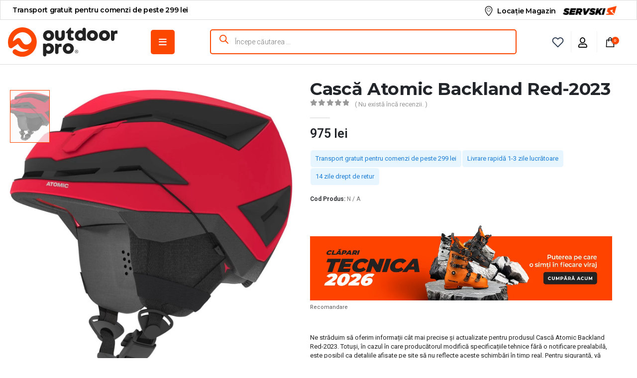

--- FILE ---
content_type: text/html; charset=UTF-8
request_url: https://www.outdoor-pro.ro/produs/casca-atomic-backland-red-2023/
body_size: 45848
content:
	<!DOCTYPE html>
	<html class=""  lang="ro-RO" prefix="og: http://ogp.me/ns# fb: http://ogp.me/ns/fb#">
	<head>
		<meta http-equiv="X-UA-Compatible" content="IE=edge" />
		<meta http-equiv="Content-Type" content="text/html; charset=UTF-8" />
		<meta name="viewport" content="width=device-width, initial-scale=1, minimum-scale=1" />

		<link rel="profile" href="https://gmpg.org/xfn/11" />
		<link rel="pingback" href="https://www.outdoor-pro.ro/xmlrpc.php" />
		<title>Cască Atomic Backland Red-2023 | Outdoor-Pro.ro</title>

<!-- The SEO Framework by Sybre Waaijer -->
<meta name="robots" content="max-snippet:-1,max-image-preview:standard,max-video-preview:-1" />
<link rel="canonical" href="https://www.outdoor-pro.ro/produs/casca-atomic-backland-red-2023/" />
<meta property="og:type" content="product" />
<meta property="og:locale" content="ro_RO" />
<meta property="og:site_name" content="Outdoor-Pro.ro" />
<meta property="og:title" content="Cască Atomic Backland Red-2023 | Outdoor-Pro.ro" />
<meta property="og:url" content="https://www.outdoor-pro.ro/produs/casca-atomic-backland-red-2023/" />
<meta property="og:image" content="https://www.outdoor-pro.ro/wp-content/uploads/2022/10/backred.jpg" />
<meta property="og:image:width" content="1600" />
<meta property="og:image:height" content="1600" />
<meta property="article:published_time" content="2022-10-28T07:31:23+00:00" />
<meta property="article:modified_time" content="2025-06-03T21:15:19+00:00" />
<meta name="twitter:card" content="summary_large_image" />
<meta name="twitter:title" content="Cască Atomic Backland Red-2023 | Outdoor-Pro.ro" />
<meta name="twitter:image" content="https://www.outdoor-pro.ro/wp-content/uploads/2022/10/backred.jpg" />
<script type="application/ld+json">{"@context":"https://schema.org","@graph":[{"@type":"WebSite","@id":"https://www.outdoor-pro.ro/#/schema/WebSite","url":"https://www.outdoor-pro.ro/","name":"Outdoor-Pro.ro","description":"Schiuri second hand, Clapari second hand","inLanguage":"ro-RO","potentialAction":{"@type":"SearchAction","target":{"@type":"EntryPoint","urlTemplate":"https://www.outdoor-pro.ro/search/{search_term_string}/"},"query-input":"required name=search_term_string"},"publisher":{"@type":"Organization","@id":"https://www.outdoor-pro.ro/#/schema/Organization","name":"Outdoor-Pro.ro","url":"https://www.outdoor-pro.ro/"}},{"@type":"WebPage","@id":"https://www.outdoor-pro.ro/produs/casca-atomic-backland-red-2023/","url":"https://www.outdoor-pro.ro/produs/casca-atomic-backland-red-2023/","name":"Cască Atomic Backland Red-2023 | Outdoor-Pro.ro","inLanguage":"ro-RO","isPartOf":{"@id":"https://www.outdoor-pro.ro/#/schema/WebSite"},"breadcrumb":{"@type":"BreadcrumbList","@id":"https://www.outdoor-pro.ro/#/schema/BreadcrumbList","itemListElement":[{"@type":"ListItem","position":1,"item":"https://www.outdoor-pro.ro/","name":"Outdoor-Pro.ro"},{"@type":"ListItem","position":2,"item":"https://www.outdoor-pro.ro/shop/","name":"Magazin"},{"@type":"ListItem","position":3,"name":"Cască Atomic Backland Red-2023"}]},"potentialAction":{"@type":"ReadAction","target":"https://www.outdoor-pro.ro/produs/casca-atomic-backland-red-2023/"},"datePublished":"2022-10-28T07:31:23+00:00","dateModified":"2025-06-03T21:15:19+00:00"}]}</script>
<!-- / The SEO Framework by Sybre Waaijer | 15.06ms meta | 10.63ms boot -->

<link rel='dns-prefetch' href='//capi-automation.s3.us-east-2.amazonaws.com' />
<link rel="alternate" type="application/rss+xml" title="Outdoor-Pro.ro &raquo; Flux" href="https://www.outdoor-pro.ro/feed/" />
<link rel="alternate" type="application/rss+xml" title="Outdoor-Pro.ro &raquo; Flux comentarii" href="https://www.outdoor-pro.ro/comments/feed/" />
<link rel="alternate" type="application/rss+xml" title="Flux comentarii Outdoor-Pro.ro &raquo; Cască Atomic Backland Red-2023" href="https://www.outdoor-pro.ro/produs/casca-atomic-backland-red-2023/feed/" />
<link rel="alternate" title="oEmbed (JSON)" type="application/json+oembed" href="https://www.outdoor-pro.ro/wp-json/oembed/1.0/embed?url=https%3A%2F%2Fwww.outdoor-pro.ro%2Fprodus%2Fcasca-atomic-backland-red-2023%2F" />
<link rel="alternate" title="oEmbed (XML)" type="text/xml+oembed" href="https://www.outdoor-pro.ro/wp-json/oembed/1.0/embed?url=https%3A%2F%2Fwww.outdoor-pro.ro%2Fprodus%2Fcasca-atomic-backland-red-2023%2F&#038;format=xml" />
		<link rel="shortcut icon" href="//www.outdoor-pro.ro/wp-content/uploads/2025/10/outdoor-pro-favicon-new-25-1.svg" type="image/x-icon" />
				<link rel="apple-touch-icon" href="//www.outdoor-pro.ro/wp-content/uploads/2025/10/outdoor-pro-favicon-new-25-1.svg" />
				<link rel="apple-touch-icon" sizes="120x120" href="//www.outdoor-pro.ro/wp-content/uploads/2025/10/outdoor-pro-favicon-new-25-1.svg" />
				<link rel="apple-touch-icon" sizes="76x76" href="//www.outdoor-pro.ro/wp-content/uploads/2025/10/outdoor-pro-favicon-new-25-1.svg" />
				<link rel="apple-touch-icon" sizes="152x152" href="//www.outdoor-pro.ro/wp-content/uploads/2025/10/outdoor-pro-favicon-new-25-1.svg" />
		<link rel="preload" href="https://www.outdoor-pro.ro/wp-content/themes/porto/fonts/porto-font/porto.woff2" as="font" type="font/woff2" crossorigin fetchpriority="high"/><link rel="preload" href="https://www.outdoor-pro.ro/wp-content/themes/porto/fonts/fontawesome/fa-solid-900.woff2" as="font" type="font/woff2" crossorigin fetchpriority="high"/><link rel="preload" href="https://www.outdoor-pro.ro/wp-content/themes/porto/fonts/fontawesome/fa-regular-400.woff2" as="font" type="font/woff2" crossorigin fetchpriority="high"/><link rel="preload" href="https://www.outdoor-pro.ro/wp-content/themes/porto/fonts/fontawesome/fa-brands-400.woff2" as="font" type="font/woff2" crossorigin fetchpriority="high"/><link rel="preload" href="https://www.outdoor-pro.ro/wp-content/themes/porto/css/Simple-Line-Icons/Simple-Line-Icons.woff2" as="font" type="font/woff2" crossorigin fetchpriority="high"/>	<meta name="twitter:card" content="summary_large_image">
	<meta property="twitter:title" content="Cască Atomic Backland Red-2023"/>
	<meta property="og:title" content="Cască Atomic Backland Red-2023"/>
	<meta property="og:type" content="website"/>
	<meta property="og:url" content="https://www.outdoor-pro.ro/produs/casca-atomic-backland-red-2023/"/>
	<meta property="og:site_name" content="Outdoor-Pro.ro"/>
	<meta property="og:description" content="Seria Atomic Backland s-a axat întotdeauna pe echipament de tura de calitate, accesibil pentru toți schiorii, iar casca Backland este exact asta. Este siguranța, confortul și performanța într-un echilibru perfect: casca vine cu o căptușeală Full Cap Ski și o căptușeală Skimo respirabilă, ceea ce&hellip;"/>

						<meta property="og:image" content="https://www.outdoor-pro.ro/wp-content/uploads/2022/10/backred.jpg"/>
				<style id='wp-img-auto-sizes-contain-inline-css'>
img:is([sizes=auto i],[sizes^="auto," i]){contain-intrinsic-size:3000px 1500px}
/*# sourceURL=wp-img-auto-sizes-contain-inline-css */
</style>
<link rel='stylesheet' id='font-awesome-5-css' href='https://www.outdoor-pro.ro/wp-content/plugins/woocommerce-advanced-products-labels/berocket/assets/css/fontawesome5.min.css?ver=6.9' media='all' />
<link rel='stylesheet' id='berocket_products_label_style-css' href='https://www.outdoor-pro.ro/wp-content/plugins/woocommerce-advanced-products-labels/css/frontend.css?ver=3.3.3.1' media='all' />
<style id='berocket_products_label_style-inline-css'>

            @media (min-width: 1025px) {
                .berocket_hide_on_device_desktop:not(.berocket_alabel_id_demo) {display:none!important;}
            }
            @media (min-width: 768px) and (max-width: 1024px) {
                .berocket_hide_on_device_tablet:not(.berocket_alabel_id_demo) {display:none!important;}
            }
            @media (max-width: 767px) {
                .berocket_hide_on_device_mobile:not(.berocket_alabel_id_demo) {display:none!important;}
            }
            

        .berocket_better_labels:before,
        .berocket_better_labels:after {
            clear: both;
            content: " ";
            display: block;
        }
        .berocket_better_labels.berocket_better_labels_image {
            position: absolute!important;
            top: 0px!important;
            bottom: 0px!important;
            left: 0px!important;
            right: 0px!important;
            pointer-events: none;
        }
        .berocket_better_labels.berocket_better_labels_image * {
            pointer-events: none;
        }
        .berocket_better_labels.berocket_better_labels_image img,
        .berocket_better_labels.berocket_better_labels_image .fa,
        .berocket_better_labels.berocket_better_labels_image .berocket_color_label,
        .berocket_better_labels.berocket_better_labels_image .berocket_image_background,
        .berocket_better_labels .berocket_better_labels_line .br_alabel,
        .berocket_better_labels .berocket_better_labels_line .br_alabel span {
            pointer-events: all;
        }
        .berocket_better_labels .berocket_color_label,
        .br_alabel .berocket_color_label {
            width: 100%;
            height: 100%;
            display: block;
        }
        .berocket_better_labels .berocket_better_labels_position_left {
            text-align:left;
            float: left;
            clear: left;
        }
        .berocket_better_labels .berocket_better_labels_position_center {
            text-align:center;
        }
        .berocket_better_labels .berocket_better_labels_position_right {
            text-align:right;
            float: right;
            clear: right;
        }
        .berocket_better_labels.berocket_better_labels_label {
            clear: both
        }
        .berocket_better_labels .berocket_better_labels_line {
            line-height: 1px;
        }
        .berocket_better_labels.berocket_better_labels_label .berocket_better_labels_line {
            clear: none;
        }
        .berocket_better_labels .berocket_better_labels_position_left .berocket_better_labels_line {
            clear: left;
        }
        .berocket_better_labels .berocket_better_labels_position_right .berocket_better_labels_line {
            clear: right;
        }
        .berocket_better_labels .berocket_better_labels_line .br_alabel {
            display: inline-block;
            position: relative;
            top: 0!important;
            left: 0!important;
            right: 0!important;
            line-height: 1px;
        }.berocket_better_labels .berocket_better_labels_position {
                display: flex;
                flex-direction: column;
            }
            .berocket_better_labels .berocket_better_labels_position.berocket_better_labels_position_left {
                align-items: start;
            }
            .berocket_better_labels .berocket_better_labels_position.berocket_better_labels_position_right {
                align-items: end;
            }
            .rtl .berocket_better_labels .berocket_better_labels_position.berocket_better_labels_position_left {
                align-items: end;
            }
            .rtl .berocket_better_labels .berocket_better_labels_position.berocket_better_labels_position_right {
                align-items: start;
            }
            .berocket_better_labels .berocket_better_labels_position.berocket_better_labels_position_center {
                align-items: center;
            }
            .berocket_better_labels .berocket_better_labels_position .berocket_better_labels_inline {
                display: flex;
                align-items: start;
            }
/*# sourceURL=berocket_products_label_style-inline-css */
</style>
<style id='wp-emoji-styles-inline-css'>

	img.wp-smiley, img.emoji {
		display: inline !important;
		border: none !important;
		box-shadow: none !important;
		height: 1em !important;
		width: 1em !important;
		margin: 0 0.07em !important;
		vertical-align: -0.1em !important;
		background: none !important;
		padding: 0 !important;
	}
/*# sourceURL=wp-emoji-styles-inline-css */
</style>
<link rel='stylesheet' id='wp-block-library-css' href='https://www.outdoor-pro.ro/wp-includes/css/dist/block-library/style.min.css?ver=6.9' media='all' />
<style id='wp-block-library-theme-inline-css'>
.wp-block-audio :where(figcaption){color:#555;font-size:13px;text-align:center}.is-dark-theme .wp-block-audio :where(figcaption){color:#ffffffa6}.wp-block-audio{margin:0 0 1em}.wp-block-code{border:1px solid #ccc;border-radius:4px;font-family:Menlo,Consolas,monaco,monospace;padding:.8em 1em}.wp-block-embed :where(figcaption){color:#555;font-size:13px;text-align:center}.is-dark-theme .wp-block-embed :where(figcaption){color:#ffffffa6}.wp-block-embed{margin:0 0 1em}.blocks-gallery-caption{color:#555;font-size:13px;text-align:center}.is-dark-theme .blocks-gallery-caption{color:#ffffffa6}:root :where(.wp-block-image figcaption){color:#555;font-size:13px;text-align:center}.is-dark-theme :root :where(.wp-block-image figcaption){color:#ffffffa6}.wp-block-image{margin:0 0 1em}.wp-block-pullquote{border-bottom:4px solid;border-top:4px solid;color:currentColor;margin-bottom:1.75em}.wp-block-pullquote :where(cite),.wp-block-pullquote :where(footer),.wp-block-pullquote__citation{color:currentColor;font-size:.8125em;font-style:normal;text-transform:uppercase}.wp-block-quote{border-left:.25em solid;margin:0 0 1.75em;padding-left:1em}.wp-block-quote cite,.wp-block-quote footer{color:currentColor;font-size:.8125em;font-style:normal;position:relative}.wp-block-quote:where(.has-text-align-right){border-left:none;border-right:.25em solid;padding-left:0;padding-right:1em}.wp-block-quote:where(.has-text-align-center){border:none;padding-left:0}.wp-block-quote.is-large,.wp-block-quote.is-style-large,.wp-block-quote:where(.is-style-plain){border:none}.wp-block-search .wp-block-search__label{font-weight:700}.wp-block-search__button{border:1px solid #ccc;padding:.375em .625em}:where(.wp-block-group.has-background){padding:1.25em 2.375em}.wp-block-separator.has-css-opacity{opacity:.4}.wp-block-separator{border:none;border-bottom:2px solid;margin-left:auto;margin-right:auto}.wp-block-separator.has-alpha-channel-opacity{opacity:1}.wp-block-separator:not(.is-style-wide):not(.is-style-dots){width:100px}.wp-block-separator.has-background:not(.is-style-dots){border-bottom:none;height:1px}.wp-block-separator.has-background:not(.is-style-wide):not(.is-style-dots){height:2px}.wp-block-table{margin:0 0 1em}.wp-block-table td,.wp-block-table th{word-break:normal}.wp-block-table :where(figcaption){color:#555;font-size:13px;text-align:center}.is-dark-theme .wp-block-table :where(figcaption){color:#ffffffa6}.wp-block-video :where(figcaption){color:#555;font-size:13px;text-align:center}.is-dark-theme .wp-block-video :where(figcaption){color:#ffffffa6}.wp-block-video{margin:0 0 1em}:root :where(.wp-block-template-part.has-background){margin-bottom:0;margin-top:0;padding:1.25em 2.375em}
/*# sourceURL=/wp-includes/css/dist/block-library/theme.min.css */
</style>
<style id='classic-theme-styles-inline-css'>
/*! This file is auto-generated */
.wp-block-button__link{color:#fff;background-color:#32373c;border-radius:9999px;box-shadow:none;text-decoration:none;padding:calc(.667em + 2px) calc(1.333em + 2px);font-size:1.125em}.wp-block-file__button{background:#32373c;color:#fff;text-decoration:none}
/*# sourceURL=/wp-includes/css/classic-themes.min.css */
</style>
<link rel='stylesheet' id='cr-frontend-css-css' href='https://www.outdoor-pro.ro/wp-content/plugins/customer-reviews-woocommerce/css/frontend.css?ver=5.99.0' media='all' />
<link rel='stylesheet' id='cr-badges-css-css' href='https://www.outdoor-pro.ro/wp-content/plugins/customer-reviews-woocommerce/css/badges.css?ver=5.99.0' media='all' />
<style id='global-styles-inline-css'>
:root{--wp--preset--aspect-ratio--square: 1;--wp--preset--aspect-ratio--4-3: 4/3;--wp--preset--aspect-ratio--3-4: 3/4;--wp--preset--aspect-ratio--3-2: 3/2;--wp--preset--aspect-ratio--2-3: 2/3;--wp--preset--aspect-ratio--16-9: 16/9;--wp--preset--aspect-ratio--9-16: 9/16;--wp--preset--color--black: #000000;--wp--preset--color--cyan-bluish-gray: #abb8c3;--wp--preset--color--white: #ffffff;--wp--preset--color--pale-pink: #f78da7;--wp--preset--color--vivid-red: #cf2e2e;--wp--preset--color--luminous-vivid-orange: #ff6900;--wp--preset--color--luminous-vivid-amber: #fcb900;--wp--preset--color--light-green-cyan: #7bdcb5;--wp--preset--color--vivid-green-cyan: #00d084;--wp--preset--color--pale-cyan-blue: #8ed1fc;--wp--preset--color--vivid-cyan-blue: #0693e3;--wp--preset--color--vivid-purple: #9b51e0;--wp--preset--color--primary: var(--porto-primary-color);--wp--preset--color--secondary: var(--porto-secondary-color);--wp--preset--color--tertiary: var(--porto-tertiary-color);--wp--preset--color--quaternary: var(--porto-quaternary-color);--wp--preset--color--dark: var(--porto-dark-color);--wp--preset--color--light: var(--porto-light-color);--wp--preset--color--primary-hover: var(--porto-primary-light-5);--wp--preset--gradient--vivid-cyan-blue-to-vivid-purple: linear-gradient(135deg,rgb(6,147,227) 0%,rgb(155,81,224) 100%);--wp--preset--gradient--light-green-cyan-to-vivid-green-cyan: linear-gradient(135deg,rgb(122,220,180) 0%,rgb(0,208,130) 100%);--wp--preset--gradient--luminous-vivid-amber-to-luminous-vivid-orange: linear-gradient(135deg,rgb(252,185,0) 0%,rgb(255,105,0) 100%);--wp--preset--gradient--luminous-vivid-orange-to-vivid-red: linear-gradient(135deg,rgb(255,105,0) 0%,rgb(207,46,46) 100%);--wp--preset--gradient--very-light-gray-to-cyan-bluish-gray: linear-gradient(135deg,rgb(238,238,238) 0%,rgb(169,184,195) 100%);--wp--preset--gradient--cool-to-warm-spectrum: linear-gradient(135deg,rgb(74,234,220) 0%,rgb(151,120,209) 20%,rgb(207,42,186) 40%,rgb(238,44,130) 60%,rgb(251,105,98) 80%,rgb(254,248,76) 100%);--wp--preset--gradient--blush-light-purple: linear-gradient(135deg,rgb(255,206,236) 0%,rgb(152,150,240) 100%);--wp--preset--gradient--blush-bordeaux: linear-gradient(135deg,rgb(254,205,165) 0%,rgb(254,45,45) 50%,rgb(107,0,62) 100%);--wp--preset--gradient--luminous-dusk: linear-gradient(135deg,rgb(255,203,112) 0%,rgb(199,81,192) 50%,rgb(65,88,208) 100%);--wp--preset--gradient--pale-ocean: linear-gradient(135deg,rgb(255,245,203) 0%,rgb(182,227,212) 50%,rgb(51,167,181) 100%);--wp--preset--gradient--electric-grass: linear-gradient(135deg,rgb(202,248,128) 0%,rgb(113,206,126) 100%);--wp--preset--gradient--midnight: linear-gradient(135deg,rgb(2,3,129) 0%,rgb(40,116,252) 100%);--wp--preset--font-size--small: 13px;--wp--preset--font-size--medium: 20px;--wp--preset--font-size--large: 36px;--wp--preset--font-size--x-large: 42px;--wp--preset--spacing--20: 0.44rem;--wp--preset--spacing--30: 0.67rem;--wp--preset--spacing--40: 1rem;--wp--preset--spacing--50: 1.5rem;--wp--preset--spacing--60: 2.25rem;--wp--preset--spacing--70: 3.38rem;--wp--preset--spacing--80: 5.06rem;--wp--preset--shadow--natural: 6px 6px 9px rgba(0, 0, 0, 0.2);--wp--preset--shadow--deep: 12px 12px 50px rgba(0, 0, 0, 0.4);--wp--preset--shadow--sharp: 6px 6px 0px rgba(0, 0, 0, 0.2);--wp--preset--shadow--outlined: 6px 6px 0px -3px rgb(255, 255, 255), 6px 6px rgb(0, 0, 0);--wp--preset--shadow--crisp: 6px 6px 0px rgb(0, 0, 0);}:where(.is-layout-flex){gap: 0.5em;}:where(.is-layout-grid){gap: 0.5em;}body .is-layout-flex{display: flex;}.is-layout-flex{flex-wrap: wrap;align-items: center;}.is-layout-flex > :is(*, div){margin: 0;}body .is-layout-grid{display: grid;}.is-layout-grid > :is(*, div){margin: 0;}:where(.wp-block-columns.is-layout-flex){gap: 2em;}:where(.wp-block-columns.is-layout-grid){gap: 2em;}:where(.wp-block-post-template.is-layout-flex){gap: 1.25em;}:where(.wp-block-post-template.is-layout-grid){gap: 1.25em;}.has-black-color{color: var(--wp--preset--color--black) !important;}.has-cyan-bluish-gray-color{color: var(--wp--preset--color--cyan-bluish-gray) !important;}.has-white-color{color: var(--wp--preset--color--white) !important;}.has-pale-pink-color{color: var(--wp--preset--color--pale-pink) !important;}.has-vivid-red-color{color: var(--wp--preset--color--vivid-red) !important;}.has-luminous-vivid-orange-color{color: var(--wp--preset--color--luminous-vivid-orange) !important;}.has-luminous-vivid-amber-color{color: var(--wp--preset--color--luminous-vivid-amber) !important;}.has-light-green-cyan-color{color: var(--wp--preset--color--light-green-cyan) !important;}.has-vivid-green-cyan-color{color: var(--wp--preset--color--vivid-green-cyan) !important;}.has-pale-cyan-blue-color{color: var(--wp--preset--color--pale-cyan-blue) !important;}.has-vivid-cyan-blue-color{color: var(--wp--preset--color--vivid-cyan-blue) !important;}.has-vivid-purple-color{color: var(--wp--preset--color--vivid-purple) !important;}.has-black-background-color{background-color: var(--wp--preset--color--black) !important;}.has-cyan-bluish-gray-background-color{background-color: var(--wp--preset--color--cyan-bluish-gray) !important;}.has-white-background-color{background-color: var(--wp--preset--color--white) !important;}.has-pale-pink-background-color{background-color: var(--wp--preset--color--pale-pink) !important;}.has-vivid-red-background-color{background-color: var(--wp--preset--color--vivid-red) !important;}.has-luminous-vivid-orange-background-color{background-color: var(--wp--preset--color--luminous-vivid-orange) !important;}.has-luminous-vivid-amber-background-color{background-color: var(--wp--preset--color--luminous-vivid-amber) !important;}.has-light-green-cyan-background-color{background-color: var(--wp--preset--color--light-green-cyan) !important;}.has-vivid-green-cyan-background-color{background-color: var(--wp--preset--color--vivid-green-cyan) !important;}.has-pale-cyan-blue-background-color{background-color: var(--wp--preset--color--pale-cyan-blue) !important;}.has-vivid-cyan-blue-background-color{background-color: var(--wp--preset--color--vivid-cyan-blue) !important;}.has-vivid-purple-background-color{background-color: var(--wp--preset--color--vivid-purple) !important;}.has-black-border-color{border-color: var(--wp--preset--color--black) !important;}.has-cyan-bluish-gray-border-color{border-color: var(--wp--preset--color--cyan-bluish-gray) !important;}.has-white-border-color{border-color: var(--wp--preset--color--white) !important;}.has-pale-pink-border-color{border-color: var(--wp--preset--color--pale-pink) !important;}.has-vivid-red-border-color{border-color: var(--wp--preset--color--vivid-red) !important;}.has-luminous-vivid-orange-border-color{border-color: var(--wp--preset--color--luminous-vivid-orange) !important;}.has-luminous-vivid-amber-border-color{border-color: var(--wp--preset--color--luminous-vivid-amber) !important;}.has-light-green-cyan-border-color{border-color: var(--wp--preset--color--light-green-cyan) !important;}.has-vivid-green-cyan-border-color{border-color: var(--wp--preset--color--vivid-green-cyan) !important;}.has-pale-cyan-blue-border-color{border-color: var(--wp--preset--color--pale-cyan-blue) !important;}.has-vivid-cyan-blue-border-color{border-color: var(--wp--preset--color--vivid-cyan-blue) !important;}.has-vivid-purple-border-color{border-color: var(--wp--preset--color--vivid-purple) !important;}.has-vivid-cyan-blue-to-vivid-purple-gradient-background{background: var(--wp--preset--gradient--vivid-cyan-blue-to-vivid-purple) !important;}.has-light-green-cyan-to-vivid-green-cyan-gradient-background{background: var(--wp--preset--gradient--light-green-cyan-to-vivid-green-cyan) !important;}.has-luminous-vivid-amber-to-luminous-vivid-orange-gradient-background{background: var(--wp--preset--gradient--luminous-vivid-amber-to-luminous-vivid-orange) !important;}.has-luminous-vivid-orange-to-vivid-red-gradient-background{background: var(--wp--preset--gradient--luminous-vivid-orange-to-vivid-red) !important;}.has-very-light-gray-to-cyan-bluish-gray-gradient-background{background: var(--wp--preset--gradient--very-light-gray-to-cyan-bluish-gray) !important;}.has-cool-to-warm-spectrum-gradient-background{background: var(--wp--preset--gradient--cool-to-warm-spectrum) !important;}.has-blush-light-purple-gradient-background{background: var(--wp--preset--gradient--blush-light-purple) !important;}.has-blush-bordeaux-gradient-background{background: var(--wp--preset--gradient--blush-bordeaux) !important;}.has-luminous-dusk-gradient-background{background: var(--wp--preset--gradient--luminous-dusk) !important;}.has-pale-ocean-gradient-background{background: var(--wp--preset--gradient--pale-ocean) !important;}.has-electric-grass-gradient-background{background: var(--wp--preset--gradient--electric-grass) !important;}.has-midnight-gradient-background{background: var(--wp--preset--gradient--midnight) !important;}.has-small-font-size{font-size: var(--wp--preset--font-size--small) !important;}.has-medium-font-size{font-size: var(--wp--preset--font-size--medium) !important;}.has-large-font-size{font-size: var(--wp--preset--font-size--large) !important;}.has-x-large-font-size{font-size: var(--wp--preset--font-size--x-large) !important;}
:where(.wp-block-post-template.is-layout-flex){gap: 1.25em;}:where(.wp-block-post-template.is-layout-grid){gap: 1.25em;}
:where(.wp-block-term-template.is-layout-flex){gap: 1.25em;}:where(.wp-block-term-template.is-layout-grid){gap: 1.25em;}
:where(.wp-block-columns.is-layout-flex){gap: 2em;}:where(.wp-block-columns.is-layout-grid){gap: 2em;}
:root :where(.wp-block-pullquote){font-size: 1.5em;line-height: 1.6;}
/*# sourceURL=global-styles-inline-css */
</style>
<link rel='stylesheet' id='contact-form-7-css' href='https://www.outdoor-pro.ro/wp-content/plugins/contact-form-7/includes/css/styles.css?ver=6.1.4' media='all' />
<link rel='stylesheet' id='opro-control-styles-css' href='https://www.outdoor-pro.ro/wp-content/plugins/oprocontrol/style.css?ver=1.9.7' media='all' />
<link rel='stylesheet' id='tbiro_style-css' href='https://www.outdoor-pro.ro/wp-content/plugins/tbicreditro/includes/../css/tbi_style.css?ver=3.4.1' media='all' />
<link rel='stylesheet' id='photoswipe-css' href='https://www.outdoor-pro.ro/wp-content/plugins/woocommerce/assets/css/photoswipe/photoswipe.min.css?ver=10.4.3' media='all' />
<link rel='stylesheet' id='photoswipe-default-skin-css' href='https://www.outdoor-pro.ro/wp-content/plugins/woocommerce/assets/css/photoswipe/default-skin/default-skin.min.css?ver=10.4.3' media='all' />
<style id='woocommerce-inline-inline-css'>
.woocommerce form .form-row .required { visibility: visible; }
/*# sourceURL=woocommerce-inline-inline-css */
</style>
<link rel='stylesheet' id='if-menu-site-css-css' href='https://www.outdoor-pro.ro/wp-content/plugins/if-menu/assets/if-menu-site.css?ver=6.9' media='all' />
<link rel='stylesheet' id='dgwt-wcas-style-css' href='https://www.outdoor-pro.ro/wp-content/plugins/ajax-search-for-woocommerce/assets/css/style.min.css?ver=1.32.2' media='all' />
<link rel='stylesheet' id='porto-css-vars-css' href='https://www.outdoor-pro.ro/wp-content/uploads/porto_styles/theme_css_vars.css?ver=7.8.0' media='all' />
<link rel='stylesheet' id='simple-line-icons-css' href='https://www.outdoor-pro.ro/wp-content/themes/porto/css/Simple-Line-Icons/Simple-Line-Icons.css?ver=7.8.0' media='all' />
<link rel='stylesheet' id='elementor-icons-css' href='https://www.outdoor-pro.ro/wp-content/plugins/elementor/assets/lib/eicons/css/elementor-icons.min.css?ver=5.47.0' media='all' />
<link rel='stylesheet' id='elementor-frontend-css' href='https://www.outdoor-pro.ro/wp-content/uploads/elementor/css/custom-frontend.min.css?ver=1770133177' media='all' />
<link rel='stylesheet' id='elementor-post-9511-css' href='https://www.outdoor-pro.ro/wp-content/uploads/elementor/css/post-9511.css?ver=1770133177' media='all' />
<link rel='stylesheet' id='font-awesome-5-all-css' href='https://www.outdoor-pro.ro/wp-content/plugins/elementor/assets/lib/font-awesome/css/all.min.css?ver=3.35.0' media='all' />
<link rel='stylesheet' id='font-awesome-4-shim-css' href='https://www.outdoor-pro.ro/wp-content/plugins/elementor/assets/lib/font-awesome/css/v4-shims.min.css?ver=3.35.0' media='all' />
<link rel='stylesheet' id='wpdt-elementor-widget-font-css' href='https://www.outdoor-pro.ro/wp-content/plugins/wpdatatables/integrations/page_builders/elementor/css/style.css?ver=6.4.0.5' media='all' />
<link rel='stylesheet' id='bootstrap-css' href='https://www.outdoor-pro.ro/wp-content/uploads/porto_styles/bootstrap.css?ver=7.8.0' media='all' />
<link rel='stylesheet' id='porto-plugins-css' href='https://www.outdoor-pro.ro/wp-content/themes/porto/css/plugins.css?ver=7.8.0' media='all' />
<link rel='stylesheet' id='porto-theme-css' href='https://www.outdoor-pro.ro/wp-content/themes/porto/css/theme.css?ver=7.8.0' media='all' />
<link rel='stylesheet' id='porto-widget-follow-us-css' href='https://www.outdoor-pro.ro/wp-content/themes/porto/css/part/widget-follow-us.css?ver=7.8.0' media='all' />
<link rel='stylesheet' id='porto-blog-legacy-css' href='https://www.outdoor-pro.ro/wp-content/themes/porto/css/part/blog-legacy.css?ver=7.8.0' media='all' />
<link rel='stylesheet' id='porto-header-shop-css' href='https://www.outdoor-pro.ro/wp-content/themes/porto/css/part/header-shop.css?ver=7.8.0' media='all' />
<link rel='stylesheet' id='porto-header-legacy-css' href='https://www.outdoor-pro.ro/wp-content/themes/porto/css/part/header-legacy.css?ver=7.8.0' media='all' />
<link rel='stylesheet' id='porto-footer-legacy-css' href='https://www.outdoor-pro.ro/wp-content/themes/porto/css/part/footer-legacy.css?ver=7.8.0' media='all' />
<link rel='stylesheet' id='porto-nav-panel-css' href='https://www.outdoor-pro.ro/wp-content/themes/porto/css/part/nav-panel.css?ver=7.8.0' media='all' />
<link rel='stylesheet' id='porto-revslider-css' href='https://www.outdoor-pro.ro/wp-content/themes/porto/css/part/revslider.css?ver=7.8.0' media='all' />
<link rel='stylesheet' id='porto-media-mobile-sidebar-css' href='https://www.outdoor-pro.ro/wp-content/themes/porto/css/part/media-mobile-sidebar.css?ver=7.8.0' media='(max-width:991px)' />
<link rel='stylesheet' id='porto-theme-portfolio-css' href='https://www.outdoor-pro.ro/wp-content/themes/porto/css/theme_portfolio.css?ver=7.8.0' media='all' />
<link rel='stylesheet' id='porto-shortcodes-css' href='https://www.outdoor-pro.ro/wp-content/uploads/porto_styles/shortcodes.css?ver=7.8.0' media='all' />
<link rel='stylesheet' id='porto-theme-shop-css' href='https://www.outdoor-pro.ro/wp-content/themes/porto/css/theme_shop.css?ver=7.8.0' media='all' />
<link rel='stylesheet' id='porto-only-product-css' href='https://www.outdoor-pro.ro/wp-content/themes/porto/css/part/only-product.css?ver=7.8.0' media='all' />
<link rel='stylesheet' id='porto-shop-legacy-css' href='https://www.outdoor-pro.ro/wp-content/themes/porto/css/part/shop-legacy.css?ver=7.8.0' media='all' />
<link rel='stylesheet' id='porto-shop-sidebar-base-css' href='https://www.outdoor-pro.ro/wp-content/themes/porto/css/part/shop-sidebar-base.css?ver=7.8.0' media='all' />
<link rel='stylesheet' id='porto-theme-elementor-css' href='https://www.outdoor-pro.ro/wp-content/themes/porto/css/theme_elementor.css?ver=7.8.0' media='all' />
<link rel='stylesheet' id='porto-dynamic-style-css' href='https://www.outdoor-pro.ro/wp-content/uploads/porto_styles/dynamic_style.css?ver=7.8.0' media='all' />
<link rel='stylesheet' id='porto-type-builder-css' href='https://www.outdoor-pro.ro/wp-content/plugins/porto-functionality/builders/assets/type-builder.css?ver=3.8.0' media='all' />
<link rel='stylesheet' id='porto-sp-layout-css' href='https://www.outdoor-pro.ro/wp-content/themes/porto/css/theme/shop/single-product/full_width.css?ver=7.8.0' media='all' />
<link rel='stylesheet' id='widget-icon-list-css' href='https://www.outdoor-pro.ro/wp-content/uploads/elementor/css/custom-widget-icon-list.min.css?ver=1770133177' media='all' />
<link rel='stylesheet' id='widget-image-css' href='https://www.outdoor-pro.ro/wp-content/plugins/elementor/assets/css/widget-image.min.css?ver=3.35.0' media='all' />
<link rel='stylesheet' id='e-animation-fadeIn-css' href='https://www.outdoor-pro.ro/wp-content/plugins/elementor/assets/lib/animations/styles/fadeIn.min.css?ver=3.35.0' media='all' />
<link rel='stylesheet' id='elementor-post-39674-css' href='https://www.outdoor-pro.ro/wp-content/uploads/elementor/css/post-39674.css?ver=7.8.0' media='all' />
<link rel='stylesheet' id='widget-spacer-css' href='https://www.outdoor-pro.ro/wp-content/plugins/elementor/assets/css/widget-spacer.min.css?ver=3.35.0' media='all' />
<link rel='stylesheet' id='widget-heading-css' href='https://www.outdoor-pro.ro/wp-content/plugins/elementor/assets/css/widget-heading.min.css?ver=3.35.0' media='all' />
<link rel='stylesheet' id='widget-social-icons-css' href='https://www.outdoor-pro.ro/wp-content/plugins/elementor/assets/css/widget-social-icons.min.css?ver=3.35.0' media='all' />
<link rel='stylesheet' id='e-apple-webkit-css' href='https://www.outdoor-pro.ro/wp-content/uploads/elementor/css/custom-apple-webkit.min.css?ver=1770133177' media='all' />
<link rel='stylesheet' id='elementor-post-42842-css' href='https://www.outdoor-pro.ro/wp-content/uploads/elementor/css/post-42842.css?ver=7.8.0' media='all' />
<link rel='stylesheet' id='porto-style-css' href='https://www.outdoor-pro.ro/wp-content/themes/porto/style.css?ver=7.8.0' media='all' />
<style id='porto-style-inline-css'>
.side-header-narrow-bar-logo{max-width:220px}@media (min-width:992px){}.page-top .page-title-wrap{line-height:0}.page-top .page-title:not(.b-none):after{content:'';position:absolute;width:100%;left:0;border-bottom:5px solid var(--porto-primary-color);bottom:-32px}@media (min-width:1500px){.left-sidebar.col-lg-3,.right-sidebar.col-lg-3{width:20%}.main-content.col-lg-9{width:80%}.main-content.col-lg-6{width:60%}}.product-images .img-thumbnail .inner,.product-images .img-thumbnail .inner img{-webkit-transform:none;transform:none}.sticky-product{position:fixed;top:0;left:0;width:100%;z-index:1001;background-color:var(--porto-body-bg);box-shadow:0 3px 5px rgba(0,0,0,0.08);padding:15px 0}.sticky-product.pos-bottom{top:auto;bottom:var(--porto-icon-menus-mobile,0);box-shadow:0 -3px 5px rgba(0,0,0,0.08)}.sticky-product .container{display:-ms-flexbox;display:flex;-ms-flex-align:center;align-items:center;-ms-flex-wrap:wrap;flex-wrap:wrap}.sticky-product .sticky-image{max-width:60px;margin-right:15px}.sticky-product .add-to-cart{-ms-flex:1;flex:1;text-align:right;margin-top:5px}.sticky-product .product-name{color:var(--porto-heading-color);font-size:16px;font-weight:600;line-height:inherit;margin-bottom:0}.sticky-product .sticky-detail{line-height:1.5;display:-ms-flexbox;display:flex}.sticky-product .star-rating{margin:5px 15px;font-size:1em}.sticky-product .availability{padding-top:2px}.sticky-product .sticky-detail .price{font-family:Montserrat,Montserrat,sans-serif;font-weight:400;margin-bottom:0;font-size:1.3em;line-height:1.5}.sticky-product.pos-top:not(.hide){top:0;opacity:1;visibility:visible;transform:translate3d( 0,0,0 )}.sticky-product.pos-top.scroll-down{opacity:0 !important;visibility:hidden;transform:translate3d( 0,-100%,0 )}.sticky-product.sticky-ready{transition:left .3s,visibility 0.3s,opacity 0.3s,transform 0.3s,top 0.3s ease}.sticky-product .quantity.extra-type{display:none}@media (min-width:992px){body.single-product .sticky-product .container{padding-left:calc(var(--porto-grid-gutter-width) / 2);padding-right:calc(var(--porto-grid-gutter-width) / 2)}}.sticky-product .container{padding-left:var(--porto-fluid-spacing);padding-right:var(--porto-fluid-spacing)}@media (max-width:768px){.sticky-product .sticky-image,.sticky-product .sticky-detail,.sticky-product{display:none}.sticky-product.show-mobile{display:block;padding-top:10px;padding-bottom:10px}.sticky-product.show-mobile .add-to-cart{margin-top:0}.sticky-product.show-mobile .single_add_to_cart_button{margin:0;width:100%}}
/*# sourceURL=porto-style-inline-css */
</style>
<link rel='stylesheet' id='porto-360-gallery-css' href='https://www.outdoor-pro.ro/wp-content/themes/porto/inc/lib/threesixty/threesixty.css?ver=7.8.0' media='all' />
<link rel='stylesheet' id='styles-child-css' href='https://www.outdoor-pro.ro/wp-content/themes/porto-child/style.css?ver=6.9' media='all' />
<link rel='stylesheet' id='elementor-gf-roboto-css' href='https://fonts.googleapis.com/css?family=Roboto:100,100italic,200,200italic,300,300italic,400,400italic,500,500italic,600,600italic,700,700italic,800,800italic,900,900italic&#038;display=auto&#038;subset=latin-ext' media='all' />
<link rel='stylesheet' id='elementor-gf-robotoslab-css' href='https://fonts.googleapis.com/css?family=Roboto+Slab:100,100italic,200,200italic,300,300italic,400,400italic,500,500italic,600,600italic,700,700italic,800,800italic,900,900italic&#038;display=auto&#038;subset=latin-ext' media='all' />
<link rel='stylesheet' id='elementor-gf-montserrat-css' href='https://fonts.googleapis.com/css?family=Montserrat:100,100italic,200,200italic,300,300italic,400,400italic,500,500italic,600,600italic,700,700italic,800,800italic,900,900italic&#038;display=auto&#038;subset=latin-ext' media='all' />
<link rel='stylesheet' id='elementor-icons-shared-0-css' href='https://www.outdoor-pro.ro/wp-content/plugins/elementor/assets/lib/font-awesome/css/fontawesome.min.css?ver=5.15.3' media='all' />
<link rel='stylesheet' id='elementor-icons-fa-regular-css' href='https://www.outdoor-pro.ro/wp-content/plugins/elementor/assets/lib/font-awesome/css/regular.min.css?ver=5.15.3' media='all' />
<link rel='stylesheet' id='elementor-icons-fa-brands-css' href='https://www.outdoor-pro.ro/wp-content/plugins/elementor/assets/lib/font-awesome/css/brands.min.css?ver=5.15.3' media='all' />
<script src="https://www.outdoor-pro.ro/wp-includes/js/jquery/jquery.min.js?ver=3.7.1" id="jquery-core-js"></script>
<script src="https://www.outdoor-pro.ro/wp-includes/js/jquery/jquery-migrate.min.js?ver=3.4.1" id="jquery-migrate-js"></script>
<script src="https://www.outdoor-pro.ro/wp-content/plugins/tbicreditro/includes/../js/tbicredit.js?ver=3.4.1" id="tbiro_credit-js"></script>
<script src="https://www.outdoor-pro.ro/wp-content/plugins/woocommerce/assets/js/photoswipe/photoswipe.min.js?ver=4.1.1-wc.10.4.3" id="wc-photoswipe-js" defer data-wp-strategy="defer"></script>
<script src="https://www.outdoor-pro.ro/wp-content/plugins/woocommerce/assets/js/photoswipe/photoswipe-ui-default.min.js?ver=4.1.1-wc.10.4.3" id="wc-photoswipe-ui-default-js" defer data-wp-strategy="defer"></script>
<script id="wc-single-product-js-extra">
var wc_single_product_params = {"i18n_required_rating_text":"V\u0103 rug\u0103m selecta\u021bi o not\u0103","i18n_rating_options":["Una din 5 stele","2 din 5 stele","3 din 5 stele","4 din 5 stele","5 din 5 stele"],"i18n_product_gallery_trigger_text":"Vezi galeria cu imagini pe ecran \u00eentreg","review_rating_required":"yes","flexslider":{"rtl":false,"animation":"slide","smoothHeight":true,"directionNav":false,"controlNav":"thumbnails","slideshow":false,"animationSpeed":500,"animationLoop":false,"allowOneSlide":false},"zoom_enabled":"","zoom_options":[],"photoswipe_enabled":"1","photoswipe_options":{"shareEl":false,"closeOnScroll":false,"history":false,"hideAnimationDuration":0,"showAnimationDuration":0},"flexslider_enabled":""};
//# sourceURL=wc-single-product-js-extra
</script>
<script src="https://www.outdoor-pro.ro/wp-content/plugins/woocommerce/assets/js/frontend/single-product.min.js?ver=10.4.3" id="wc-single-product-js" defer data-wp-strategy="defer"></script>
<script src="https://www.outdoor-pro.ro/wp-content/plugins/woocommerce/assets/js/jquery-blockui/jquery.blockUI.min.js?ver=2.7.0-wc.10.4.3" id="wc-jquery-blockui-js" defer data-wp-strategy="defer"></script>
<script src="https://www.outdoor-pro.ro/wp-content/plugins/woocommerce/assets/js/js-cookie/js.cookie.min.js?ver=2.1.4-wc.10.4.3" id="wc-js-cookie-js" defer data-wp-strategy="defer"></script>
<script id="woocommerce-js-extra">
var woocommerce_params = {"ajax_url":"/wp-admin/admin-ajax.php","wc_ajax_url":"/?wc-ajax=%%endpoint%%","i18n_password_show":"Arat\u0103 parola","i18n_password_hide":"Ascunde parola"};
//# sourceURL=woocommerce-js-extra
</script>
<script src="https://www.outdoor-pro.ro/wp-content/plugins/woocommerce/assets/js/frontend/woocommerce.min.js?ver=10.4.3" id="woocommerce-js" defer data-wp-strategy="defer"></script>
<script id="wc-cart-fragments-js-extra">
var wc_cart_fragments_params = {"ajax_url":"/wp-admin/admin-ajax.php","wc_ajax_url":"/?wc-ajax=%%endpoint%%","cart_hash_key":"wc_cart_hash_bf72915c37f89fceee0e84736e1caa17","fragment_name":"wc_fragments_bf72915c37f89fceee0e84736e1caa17","request_timeout":"15000"};
//# sourceURL=wc-cart-fragments-js-extra
</script>
<script src="https://www.outdoor-pro.ro/wp-content/plugins/woocommerce/assets/js/frontend/cart-fragments.min.js?ver=10.4.3" id="wc-cart-fragments-js" defer data-wp-strategy="defer"></script>
<script src="https://www.outdoor-pro.ro/wp-content/plugins/elementor/assets/lib/font-awesome/js/v4-shims.min.js?ver=3.35.0" id="font-awesome-4-shim-js"></script>
<link rel="https://api.w.org/" href="https://www.outdoor-pro.ro/wp-json/" /><link rel="alternate" title="JSON" type="application/json" href="https://www.outdoor-pro.ro/wp-json/wp/v2/product/29565" /><link rel="EditURI" type="application/rsd+xml" title="RSD" href="https://www.outdoor-pro.ro/xmlrpc.php?rsd" />
<style>.product .images {position: relative;}</style><style>
        .woocommerce * {
            text-transform: none !important;
        }
    </style>			<script id="letspush-sdk">(function(w,d, s, id) {
				w.letspush=w.letspush||function(){(w.letspush.q=w.letspush.q||[]).push(arguments)};
				var js, fjs = d.getElementsByTagName(s)[0];
				js = d.createElement(s); js.id = id;
				js.src = "https://www.outdoor-pro.ro/wp-content/plugins/letspush/js/app.min.js?v2.0.3";
				fjs.parentNode.appendChild(js);
				}(window,document, 'script', 'letspush-jssdk'));
				letspush('subscribe','BLIGL9lRWOt9SFLRbKlQHyZH2FAqkKeD4mNNCkMerCFrzMsYmg4dgeBq3TIANCAHqre6f2A-IyXNCWcD_eI4nVU','https://www.outdoor-pro.ro','native'  );
									letspush('show_prompt');
							</script>
				<style>
			.dgwt-wcas-ico-magnifier,.dgwt-wcas-ico-magnifier-handler{max-width:20px}.dgwt-wcas-search-wrapp{max-width:350px}.dgwt-wcas-search-wrapp .dgwt-wcas-sf-wrapp input[type=search].dgwt-wcas-search-input,.dgwt-wcas-search-wrapp .dgwt-wcas-sf-wrapp input[type=search].dgwt-wcas-search-input:hover,.dgwt-wcas-search-wrapp .dgwt-wcas-sf-wrapp input[type=search].dgwt-wcas-search-input:focus{background-color:#fff;color:#0a0a0a;border-color:#fc4700}.dgwt-wcas-sf-wrapp input[type=search].dgwt-wcas-search-input::placeholder{color:#0a0a0a;opacity:.3}.dgwt-wcas-sf-wrapp input[type=search].dgwt-wcas-search-input::-webkit-input-placeholder{color:#0a0a0a;opacity:.3}.dgwt-wcas-sf-wrapp input[type=search].dgwt-wcas-search-input:-moz-placeholder{color:#0a0a0a;opacity:.3}.dgwt-wcas-sf-wrapp input[type=search].dgwt-wcas-search-input::-moz-placeholder{color:#0a0a0a;opacity:.3}.dgwt-wcas-sf-wrapp input[type=search].dgwt-wcas-search-input:-ms-input-placeholder{color:#0a0a0a}.dgwt-wcas-no-submit.dgwt-wcas-search-wrapp .dgwt-wcas-ico-magnifier path,.dgwt-wcas-search-wrapp .dgwt-wcas-close path{fill:#0a0a0a}.dgwt-wcas-loader-circular-path{stroke:#0a0a0a}.dgwt-wcas-preloader{opacity:.6}.dgwt-wcas-search-wrapp .dgwt-wcas-sf-wrapp .dgwt-wcas-search-submit::before{}.dgwt-wcas-search-wrapp .dgwt-wcas-sf-wrapp .dgwt-wcas-search-submit:hover::before,.dgwt-wcas-search-wrapp .dgwt-wcas-sf-wrapp .dgwt-wcas-search-submit:focus::before{}.dgwt-wcas-search-wrapp .dgwt-wcas-sf-wrapp .dgwt-wcas-search-submit,.dgwt-wcas-om-bar .dgwt-wcas-om-return{color:#fc4700}.dgwt-wcas-search-wrapp .dgwt-wcas-ico-magnifier,.dgwt-wcas-search-wrapp .dgwt-wcas-sf-wrapp .dgwt-wcas-search-submit svg path,.dgwt-wcas-om-bar .dgwt-wcas-om-return svg path{fill:#fc4700}.dgwt-wcas-suggestions-wrapp,.dgwt-wcas-details-wrapp{background-color:#fff}.dgwt-wcas-suggestion-selected{background-color:#fc4700}.dgwt-wcas-suggestions-wrapp *,.dgwt-wcas-details-wrapp *,.dgwt-wcas-sd,.dgwt-wcas-suggestion *{color:#0a0a0a}.dgwt-wcas-st strong,.dgwt-wcas-sd strong{color:#fc4700}.dgwt-wcas-suggestions-wrapp,.dgwt-wcas-details-wrapp,.dgwt-wcas-suggestion,.dgwt-wcas-datails-title,.dgwt-wcas-details-more-products{border-color:#fff!important}.dgwt-wcas-search-icon{color:#fc4700}.dgwt-wcas-search-icon path{fill:#fc4700}		</style>
		<!-- Google site verification - Google for WooCommerce -->
<meta name="google-site-verification" content="dHavd7Bx2zZpTkYl3cwenfciFJrhsho3XGsbG0W-WWg" />
		<script type="text/javascript" id="webfont-queue">
		WebFontConfig = {
			google: { families: [ 'Roboto:400,500,600,700:latin,latin-ext','Montserrat:400,500,600,700,800','Playfair+Display:400,700' ] }
		};
		(function(d) {
			var wf = d.createElement('script'), s = d.scripts[d.scripts.length - 1];
			wf.src = 'https://www.outdoor-pro.ro/wp-content/themes/porto/js/libs/webfont.js';
			wf.async = true;
			s.parentNode.insertBefore(wf, s);
		})(document);</script>
			<noscript><style>.woocommerce-product-gallery{ opacity: 1 !important; }</style></noscript>
	<meta name="generator" content="Elementor 3.35.0; features: additional_custom_breakpoints; settings: css_print_method-external, google_font-enabled, font_display-auto">
			<script  type="text/javascript">
				!function(f,b,e,v,n,t,s){if(f.fbq)return;n=f.fbq=function(){n.callMethod?
					n.callMethod.apply(n,arguments):n.queue.push(arguments)};if(!f._fbq)f._fbq=n;
					n.push=n;n.loaded=!0;n.version='2.0';n.queue=[];t=b.createElement(e);t.async=!0;
					t.src=v;s=b.getElementsByTagName(e)[0];s.parentNode.insertBefore(t,s)}(window,
					document,'script','https://connect.facebook.net/en_US/fbevents.js');
			</script>
			<!-- WooCommerce Facebook Integration Begin -->
			<script  type="text/javascript">

				fbq('init', '633368497565631', {}, {
    "agent": "woocommerce_0-10.4.3-3.5.15"
});

				document.addEventListener( 'DOMContentLoaded', function() {
					// Insert placeholder for events injected when a product is added to the cart through AJAX.
					document.body.insertAdjacentHTML( 'beforeend', '<div class=\"wc-facebook-pixel-event-placeholder\"></div>' );
				}, false );

			</script>
			<!-- WooCommerce Facebook Integration End -->
						<style>
				.e-con.e-parent:nth-of-type(n+4):not(.e-lazyloaded):not(.e-no-lazyload),
				.e-con.e-parent:nth-of-type(n+4):not(.e-lazyloaded):not(.e-no-lazyload) * {
					background-image: none !important;
				}
				@media screen and (max-height: 1024px) {
					.e-con.e-parent:nth-of-type(n+3):not(.e-lazyloaded):not(.e-no-lazyload),
					.e-con.e-parent:nth-of-type(n+3):not(.e-lazyloaded):not(.e-no-lazyload) * {
						background-image: none !important;
					}
				}
				@media screen and (max-height: 640px) {
					.e-con.e-parent:nth-of-type(n+2):not(.e-lazyloaded):not(.e-no-lazyload),
					.e-con.e-parent:nth-of-type(n+2):not(.e-lazyloaded):not(.e-no-lazyload) * {
						background-image: none !important;
					}
				}
			</style>
			<meta name="generator" content="Powered by Slider Revolution 6.7.40 - responsive, Mobile-Friendly Slider Plugin for WordPress with comfortable drag and drop interface." />
<!-- Google tag (gtag.js) -->
<script async src="https://www.googletagmanager.com/gtag/js?id=G-R6Z50WWED1"></script>
<script>
  window.dataLayer = window.dataLayer || [];
  function gtag(){dataLayer.push(arguments);}
  gtag('js', new Date());

  // Configurare pentru ambele ID-uri
  gtag('config', 'G-R6Z50WWED1');
  gtag('config', 'G-Y0G1HKMFWZ');
</script><link rel="icon" href="https://www.outdoor-pro.ro/wp-content/uploads/2025/10/outdoor-pro-favicon-new-25-1.svg" sizes="32x32" />
<link rel="icon" href="https://www.outdoor-pro.ro/wp-content/uploads/2025/10/outdoor-pro-favicon-new-25-1.svg" sizes="192x192" />
<link rel="apple-touch-icon" href="https://www.outdoor-pro.ro/wp-content/uploads/2025/10/outdoor-pro-favicon-new-25-1.svg" />
<meta name="msapplication-TileImage" content="https://www.outdoor-pro.ro/wp-content/uploads/2025/10/outdoor-pro-favicon-new-25-1.svg" />
<script>function setREVStartSize(e){
			//window.requestAnimationFrame(function() {
				window.RSIW = window.RSIW===undefined ? window.innerWidth : window.RSIW;
				window.RSIH = window.RSIH===undefined ? window.innerHeight : window.RSIH;
				try {
					var pw = document.getElementById(e.c).parentNode.offsetWidth,
						newh;
					pw = pw===0 || isNaN(pw) || (e.l=="fullwidth" || e.layout=="fullwidth") ? window.RSIW : pw;
					e.tabw = e.tabw===undefined ? 0 : parseInt(e.tabw);
					e.thumbw = e.thumbw===undefined ? 0 : parseInt(e.thumbw);
					e.tabh = e.tabh===undefined ? 0 : parseInt(e.tabh);
					e.thumbh = e.thumbh===undefined ? 0 : parseInt(e.thumbh);
					e.tabhide = e.tabhide===undefined ? 0 : parseInt(e.tabhide);
					e.thumbhide = e.thumbhide===undefined ? 0 : parseInt(e.thumbhide);
					e.mh = e.mh===undefined || e.mh=="" || e.mh==="auto" ? 0 : parseInt(e.mh,0);
					if(e.layout==="fullscreen" || e.l==="fullscreen")
						newh = Math.max(e.mh,window.RSIH);
					else{
						e.gw = Array.isArray(e.gw) ? e.gw : [e.gw];
						for (var i in e.rl) if (e.gw[i]===undefined || e.gw[i]===0) e.gw[i] = e.gw[i-1];
						e.gh = e.el===undefined || e.el==="" || (Array.isArray(e.el) && e.el.length==0)? e.gh : e.el;
						e.gh = Array.isArray(e.gh) ? e.gh : [e.gh];
						for (var i in e.rl) if (e.gh[i]===undefined || e.gh[i]===0) e.gh[i] = e.gh[i-1];
											
						var nl = new Array(e.rl.length),
							ix = 0,
							sl;
						e.tabw = e.tabhide>=pw ? 0 : e.tabw;
						e.thumbw = e.thumbhide>=pw ? 0 : e.thumbw;
						e.tabh = e.tabhide>=pw ? 0 : e.tabh;
						e.thumbh = e.thumbhide>=pw ? 0 : e.thumbh;
						for (var i in e.rl) nl[i] = e.rl[i]<window.RSIW ? 0 : e.rl[i];
						sl = nl[0];
						for (var i in nl) if (sl>nl[i] && nl[i]>0) { sl = nl[i]; ix=i;}
						var m = pw>(e.gw[ix]+e.tabw+e.thumbw) ? 1 : (pw-(e.tabw+e.thumbw)) / (e.gw[ix]);
						newh =  (e.gh[ix] * m) + (e.tabh + e.thumbh);
					}
					var el = document.getElementById(e.c);
					if (el!==null && el) el.style.height = newh+"px";
					el = document.getElementById(e.c+"_wrapper");
					if (el!==null && el) {
						el.style.height = newh+"px";
						el.style.display = "block";
					}
				} catch(e){
					console.log("Failure at Presize of Slider:" + e)
				}
			//});
		  };</script>
		<style id="wp-custom-css">
			li.product-awq_onimage .add-links .button {
	display: none;
}

.related.products .slider-title, .title-border-bottom>.section-title {
    margin-top: 50px;
}

/* Pre-order and stock*/
.single-product .porto-pre-order-date {
    display: none;
}

.product-stock {
	 display: none !important;
}

.stock{
	display: none !important;
}

/* Sort by and product pe page Font style */

@media (max-width: 991px) {
    .page-wrapper .shop-loop-before {
        border-radius: 8px;
			  height: 56px;
			  
    }
}

a.porto-product-filters-toggle {
    border: 1px solid #e0e0e0;
	  border-radius:8px;
}

.woocommerce-ordering select, .woocommerce-viewing select {
    border: 1px solid #e0e0e0;
	  border-radius:8px;

}

.gridlist-toggle {
    display: none;
}

.woocommerce-viewing {
    display: none !important;
}

.woocommerce-ordering select, .woocommerce-viewing select {
    font-weight: 500;
	  text-transform: none !important;
	  max-width: 100% !important;
	  margin-right: 5px;
}

form label {
    font-weight: 500 !important;
}

.shop-loop-before {
    font-size: 11px;
    font-weight: 600;
}

/* Mobil panel color */

#nav-panel .accordion-menu .arrow {
    width: 100%;
    text-align: end;
	
}

#nav-panel .accordion-menu li.menu-item.active>a {
    background-color: #fff;
}

#nav-panel .accordion-menu li.menu-item.active>a, #nav-panel .accordion-menu>li.menu-item.active>.arrow {
    color: #fc4700;
}

.accordion-menu li.menu-item>a {
    position: relative;
    display: block;
    outline: medium none;
    text-decoration: none;
    text-align: left;
    padding: 7px 0px;
    line-height: 25px;
    font-weight: 500;
    transition: .25s;
    font-family: inherit;
    font-size: 18px;

}

/* ----------------------------------------- */
/* --- STILURI GENERALE PENTRU VARIAȚII --- */
/* ----------------------------------------- */

.single-product .variations_form .variations {
    margin-bottom: 25px; /* Spațiu sub rândul de variații */
}

/* Stilizarea etichetei (ex: "LUNGIME:") */
.single-product .variations_form .variations label {
    font-size: 14px;
    font-weight: 600;
    color: #444444;
    margin: 0;
    letter-spacing: 0px;
    text-transform: none !important;
}

/* Stilizarea selectorului (dropdown-ului) */
.single-product .variations_form .variations select {
    border: 2px solid #dcdcdc;
    border-radius: 4px;
    padding: 12px 15px;
    background-color: #ffffff;
    font-size: 15px;
    color: #333333;
    min-width: 200px;
    cursor: pointer;
    transition: all 0.2s ease-in-out;
    -webkit-appearance: none;
    -moz-appearance: none;
    appearance: none;
    background-image: url("data:image/svg+xml,%3csvg xmlns='http://www.w3.org/2000/svg' width='16' height='16' viewBox='0 0 24 24' fill='none' stroke='%23666' stroke-width='2' stroke-linecap='round' stroke-linejoin='round'%3e%3cpolyline points='6 9 12 15 18 9'%3e%3c/polyline%3e%3c/svg%3e");
    background-repeat: no-repeat;
    background-position: right 15px center;
    background-size: 1em;
    padding-right: 45px;
    height: 50px;
}

/* Efect subtil la trecerea mouse-ului peste selector */
.single-product .variations_form .variations select:hover {
    border-color: #FC4700;
}

/* Efect la focus (când dai click pe selector) */
.single-product .variations_form .variations select:focus {
    outline: none;
    border-color: #333333;
    box-shadow: none;
}


/* ---------------------------------------------------- */
/* --- STILURI PENTRU CANTITATE ȘI BUTON ADĂUGARE COȘ --- */
/* ---------------------------------------------------- */

/* Containerul principal pentru cantitate și buton */
.single-product .variations_form .single_variation_wrap {
    display: flex;
    align-items: center;
    flex-wrap: nowrap; /* FORȚEAZĂ elementele să rămână pe aceeași linie */
}

/* Stilizarea câmpului de Cantitate */
.single-product .quantity {
    display: flex;
    border: 0px solid #dee2e6;
    border-radius: 8px;
}

/* Ascunde săgețile implicite ale browserului pentru input-ul numeric */
.single-product .quantity input[type=number]::-webkit-inner-spin-button,
.single-product .quantity input[type=number]::-webkit-outer-spin-button {
    -webkit-appearance: none;
    margin: 0;
}
.single-product .quantity input[type=number] {
    -moz-appearance: textfield;
}

/* Stilizarea input-ului de cantitate */
.single-product .quantity .qty {
    width: 50px;
    text-align: center;
    border: 1px solid #e2e8f0;
    font-size: 16px;
    font-weight: 600;
    color: #333;
    background: #fff; /* Culoare de fundal subtilă */
    padding: 0 5px;
}

.single-product .quantity .qty:focus {
    outline: none;
    box-shadow: none;
}

/* Stilizarea butoanelor + și - */
.single-product .quantity .plus,
.single-product .quantity .minus {
    width: 45px;
    height: 48px;
    background: #f8fafc;
    color: #555;
    border: 1px solid #e2e8f0;
    cursor: pointer;
    font-size: 20px;
    line-height: 48px;
    transition: background 0.2s ease-in-out;
    font-weight: 600;
}

.single-product .quantity .plus:hover,
.single-product .quantity .minus:hover {
    background: #f8f9fa;
    color: #FC4700;
}

/* Stilizare "Mobile-First" pentru butonul "Adaugă în coș" */
.single-product .single_add_to_cart_button {
    background-color: #FC4700 !important;
	  box-shadow: 0 5px 15px rgba(252, 71, 0, 0.3);
    color: #ffffff !important;
    border: none !important;
    border-radius: 8px !important;
    font-size: 16px !important;
    font-weight: 700 !important;
    text-transform: none !important;
    letter-spacing: 0px;
    line-height: 1.5;
    transition: background-color 0.3s, transform 0.1s, box-shadow 0.2s; !important;
    text-align: center;
    flex-grow: 1; /* Permite butonului să crească și să umple spațiul pe mobil */
    flex-basis: 0; /* Asigură o distribuție corectă a spațiului */
    min-width: 250px; /* Asigură o lățime minimă lizibilă pe ecrane foarte mici */
}

/* Efect la hover pentru butonul "Adaugă în coș" */
.single-product .single_add_to_cart_button:hover {
    background-color: #bd3500 !important;
    color: #ffffff !important;
}


/* ----------------------------------- */
/* --- STILURI SPECIFICE PENTRU DESKTOP --- */
/* ----------------------------------- */

/* Pe ecrane mai mari de 768px, butonul va avea o lățime fixă */
@media (min-width: 769px) {
    .single-product .single_add_to_cart_button {
        flex-grow: 0; /* Oprește butonul din a se extinde automat */
        width: 400px; /* Setează lățimea fixă dorită */
    }
}

/* Tabel spatiu sus */

.tab-content table {
    margin-top: 0px !important;
}

/* Fibo Search */

.dgwt-wcas-suggestion strong {
    font-weight: 500;
    color: #2BC016;
}

.dgwt-wcas-search-input {
    background: white !important;
    box-shadow: none !important;
    border: 2px solid #FC4700 !important;
    border-radius: 5px !important;
    height: 50px !important;
}

.dgwt-wcas-search-wrapp {
    width: 100% !important;
    max-width: 100% !important;
}

@media (max-width: 768px) {
    .dgwt-wcas-search-form {
        width: 100% !important;
    }
}

.dgwt-wcas-style-pirx .dgwt-wcas-sf-wrapp input[type="search"].dgwt-wcas-search-input {
    font-size: 14px !important;
    font-family: var(--global-heading-font-family, inherit);
}

.dgwt-wcas-suggestion.dgwt-wcas-suggestion-more .dgwt-wcas-st-more {
    font-family: var(--global-heading-font-family, inherit);
    text-transform: none;
}


/* Dimensiunea titlului produsului - pagina produsului */

.product-layout-full_width .product_title {
    font-size: 2.5em;
}

/* Stilizare imagini produse - borduri și umbre */

ul.products .product-image {
    border-radius: 15px !important;
    border: 0px solid white !important;
}

.product-image .inner {
    border-radius: 15px !important;
}

li.product:hover .product-image {
    box-shadow: none !important;
}

.product-images .img-thumbnail .inner {
    border: 0px solid white !important;
    border-radius: 15px !important;
}

/* Titlul produsului - afișare completă */

ul.products .woocommerce-loop-product__title {
    white-space: normal;
}


		</style>
			</head>
	<body class="wp-singular product-template-default single single-product postid-29565 wp-embed-responsive wp-theme-porto wp-child-theme-porto-child theme-porto woocommerce woocommerce-page woocommerce-no-js porto-breadcrumbs-bb wide blog-1 elementor-default elementor-kit-9511">

	
	<div class="page-wrapper"><!-- page wrapper -->
		
											<!-- header wrapper -->
				<div class="header-wrapper wide">
										
<header  id="header" class="header-builder header-builder-p">
<style>.custom-reveal-header .elementor-widget-wrap { padding-top: 0 !important; padding-bottom: 0 
!important; }.custom-reveal-header .elementor-widget-porto_hb_search_form, .custom-reveal-header .elementor-widget-wrap, .custom-reveal-header .elementor-column,.custom-reveal-header .elementor-column, .custom-reveal-header .elementor-column,.custom-reveal-header .elementor-container { position: static !important; }.elementor-widget-porto_hb_menu #main-toggle-menu .menu-title { padding-right: 83px; }
.toggle-menu-wrap .sidebar-menu > li.menu-item > a { margin: 0;}
#main-toggle-menu .toggle-menu-wrap>ul { border: none;}
#main-toggle-menu .toggle-menu-wrap { box-shadow: 0 29px 29px rgba(0,0,0,0.1); border-width: 1px 1px 0 0; border-style: solid; border-color: #e7e7e7;}
@media( max-width: 1199px ) { .account .porto-sicon-header { display: none; }
#header .toggle-menu-wrap { width: 100% !important; }
 }
 /* Megamenu Style */
.sidebar-menu .popup::before { content: none;}
#main-toggle-menu .sidebar-menu .menu-item .popup { box-shadow: none; border: 1px solid #e7e7e7;}
.menu-block>a { display: none !important; }
.sidebar-menu .wide li.sub li.menu-item>ul.sub-menu { padding-left: 0;}
#menu-main-menu .inner>.sub-menu {flex-wrap: wrap;}
#header .menu-section-dark.wide.menu-item li.side-menu-sub-title > a { color: #fff !important; background: transparent !important;}
.sidebar-menu .menu-section-dark.wide li.sub li.menu-item > a { color: #bcbdbd !important; background: transparent !important;}
.sidebar-menu li.side-menu-sub-title:not(:first-child) { margin-top: 35px;}
.menu-item.sub > a > i { display: block; font-size: 3.5rem !important; color: #ccc; }
.menu-item.sub > a > i:before { margin: .5rem 0 2.2rem; }
#menu-main-menu > li:nth-child(2) .popup li > a, #menu-main-menu > li:nth-child(3) .popup li > a { margin-left: -8px;}
@media ( min-width: 992px ) {
 .d-menu-lg-none > a { display: none !important; }
 .secondary-menu li.sub >a { text-transform: uppercase; }
}
@media (max-width: 991px) {
 .mobile-tab-content a b { font-weight: 500; }
 .d-menu-lg-none { margin-bottom: 0 !important;}
}#header .porto-view-switcher>li.menu-item>.popup { width: 158px; border: 1px solid rgba(0,0,0,.15); border-radius: 4px; overflow: hidden; right: 0; }#main-toggle-menu .menu-title { padding-right: 60px !important; }
.toggle-menu-wrap .sidebar-menu > li.menu-item > a { margin: 0; }
#header .searchform { display: block; margin-left: auto; margin-right: auto; }
#header.sticky-header .header-main.sticky { box-shadow: none; }
@media (max-width: 575px) {
 #header .mini-cart .cart-icon { margin-right: 0; }
 #header .mini-cart .cart-subtotal { display: none; }
}
#main-toggle-menu .toggle-menu-wrap>ul, #main-toggle-menu .sidebar-menu>li.menu-item > a { border: none; }
#main-toggle-menu .menu-title .toggle { color: #f9d759; }
@media (max-width: 1199px) {
 #header .main-menu>li.menu-item { margin-right: 45px !important; }
}/** Sidebar Menu **/
.header-wrapper { z-index: 10; }

.sidebar-menu .read-more > a { color: #222529 !important; font-weight: 600 !important; text-decoration: none !important; }
.sidebar-menu .wide .popup>.inner>ul.sub-menu { flex-wrap: wrap; }
.item-with-icon > a > i { display: block; font-size: 3.5rem !important; color: #ccc; margin-bottom: 1.5rem; }
.sub-menu li.side-menu-sub-title:not(:first-child) { margin-top: 10px; }
#main-toggle-menu .menu-title {border-radius: 5px; }
#main-toggle-menu .menu-title .toggle { padding: 9px 11px 10px 11px; background: var(--porto-primary-color); border-radius: 5px; color: #fff; }
@media (min-width: 992px) {
 header .elementor-widget-porto_hb_search_form { flex: 1; }
}
@media(max-width: 1439px) {
 #main-toggle-menu .menu-title { font-size: 0 !important; padding-right: 5px !important; }
 #main-toggle-menu .menu-title .toggle { margin-right: 0 !important; }
}.elementor-widget-porto_hb_menu #main-toggle-menu .menu-title { padding-right: 83px; }
.toggle-menu-wrap .sidebar-menu > li.menu-item > a { margin: 0;}
#main-toggle-menu .toggle-menu-wrap { box-shadow: 0 29px 29px rgba(0,0,0,0.1); border-width: 1px 1px 0 0; border-style: solid; border-color: #e7e7e7;}
@media( max-width: 1199px ) { .account .porto-sicon-header { display: none; }
#header .toggle-menu-wrap { width: 100% !important; } }</style><div class="porto-block" data-id="39674"><div class="container-fluid">		<div data-elementor-type="wp-post" data-elementor-id="39674" class="elementor elementor-39674">
						<div class="elementor-section elementor-top-section elementor-element elementor-element-2a96bb83 elementor-section-content-middle elementor-hidden-mobile elementor-section-full_width elementor-section-height-default elementor-section-height-default" data-id="2a96bb83" data-element_type="section" data-e-type="section" data-settings="{&quot;background_background&quot;:&quot;classic&quot;}">
		
							<div class="elementor-container elementor-column-gap-narrow">
											<div class="elementor-column elementor-col-flex-auto elementor-top-column elementor-element elementor-element-4d115156" data-id="4d115156" data-element_type="column" data-e-type="column">
					<div class="elementor-widget-wrap elementor-element-populated">
								<div class="elementor-element elementor-element-e21c33b mb-0 ms-1 d-none d-md-block elementor-widget elementor-widget-porto_ultimate_heading" data-id="e21c33b" data-element_type="widget" data-e-type="widget" data-widget_type="porto_ultimate_heading.default">
				<div class="elementor-widget-container">
					<div class="porto-u-heading  porto-u-55ca8359258f9a412be7e73af65d2aac"><div class="porto-u-sub-heading" style=""><p>Transport gratuit pentru comenzi de peste 299 lei</p></div><style>.porto-u-55ca8359258f9a412be7e73af65d2aac.porto-u-heading{text-align:center}</style></div>				</div>
				</div>
					</div>
				</div>
				<div class="elementor-column elementor-col-flex-1 elementor-top-column elementor-element elementor-element-33b96dad" data-id="33b96dad" data-element_type="column" data-e-type="column">
					<div class="elementor-widget-wrap elementor-element-populated">
								<div class="elementor-element elementor-element-a94d216 elementor-icon-list--layout-inline elementor-align-end ml-auto d-none d-xl-block elementor-hidden-mobile elementor-list-item-link-full_width elementor-widget elementor-widget-icon-list" data-id="a94d216" data-element_type="widget" data-e-type="widget" data-widget_type="icon-list.default">
				<div class="elementor-widget-container">
							<ul class="elementor-icon-list-items elementor-inline-items">
							<li class="elementor-icon-list-item elementor-inline-item">
											<a href="https://www.outdoor-pro.ro/contact/#locatie">

												<span class="elementor-icon-list-icon">
							<i aria-hidden="true" class="  porto-icon-map-location"></i>						</span>
										<span class="elementor-icon-list-text">Locaţie Magazin</span>
											</a>
									</li>
						</ul>
						</div>
				</div>
				<div class="elementor-element elementor-element-4a443d15 m-r-md elementor-widget elementor-widget-image" data-id="4a443d15" data-element_type="widget" data-e-type="widget" data-widget_type="image.default">
				<div class="elementor-widget-container">
																<a href="https://service.outdoor-pro.ro/" target="_blank">
							<img src="https://www.outdoor-pro.ro/wp-content/uploads/elementor/thumbs/servski-logo-black-24-1-e1734547680107-rckw2hr92ywijue2b1spepiuqzixe4po8uaxuaql8g.png" title="servski-logo-black-24-1" alt="servski-logo-black-24-1" loading="lazy" />								</a>
															</div>
				</div>
					</div>
				</div>
					</div>
				</div>
				<div class="header-main porto_stretch_css stretch_row_css elementor-section elementor-top-section elementor-element elementor-element-4184da42 elementor-section-content-middle elementor-section-full_width elementor-section-height-default elementor-section-height-default" data-id="4184da42" data-element_type="section" data-e-type="section" data-settings="{&quot;background_background&quot;:&quot;classic&quot;}">
		
							<div class="elementor-container elementor-column-gap-narrow">
											<div class="elementor-column elementor-col-100 elementor-top-column elementor-element elementor-element-1223c3a3" data-id="1223c3a3" data-element_type="column" data-e-type="column">
					<div class="elementor-widget-wrap elementor-element-populated">
								<div class="elementor-element elementor-element-43de22fc me-auto elementor-widget elementor-widget-porto_hb_logo" data-id="43de22fc" data-element_type="widget" data-e-type="widget" data-widget_type="porto_hb_logo.default">
				<div class="elementor-widget-container">
					
	<div class="logo">
	<a aria-label="Site Logo" href="https://www.outdoor-pro.ro/" title="Outdoor-Pro.ro - Schiuri second hand, Clapari second hand"  rel="home">
		<img class="img-responsive sticky-logo sticky-retina-logo" width="240" src="//www.outdoor-pro.ro/wp-content/uploads/2025/10/outdoor-pro-logo-r-25-1.svg" alt="Outdoor-Pro.ro" /><img class="img-responsive standard-logo retina-logo" width="240" src="//www.outdoor-pro.ro/wp-content/uploads/2025/10/outdoor-pro-logo-r-25-1.svg" alt="Outdoor-Pro.ro" />	</a>
	</div>
					</div>
				</div>
				<div class="elementor-element elementor-element-3672c7b3 elementor-widget__width-auto me-auto elementor-widget elementor-widget-porto_hb_toggle" data-id="3672c7b3" data-element_type="widget" data-e-type="widget" data-widget_type="porto_hb_toggle.default">
				<div class="elementor-widget-container">
					<div id="main-toggle-menu" class="show-hover closed"><div class="menu-title closed"><div class="toggle"></div>Produse</div><div class="toggle-menu-wrap side-nav-wrap"><ul id="menu-opro-main-menu-live" class="sidebar-menu"><li id="nav-menu-item-47714" class="menu-item menu-item-type-taxonomy menu-item-object-product_cat menu-item-has-children  has-sub narrow "><a href="https://www.outdoor-pro.ro/categorie/schi/">Schi</a><span class="arrow" aria-label="Open Submenu"></span>
<div class="popup"><div class="inner" style=""><ul class="sub-menu porto-narrow-sub-menu">
	<li id="nav-menu-item-47715" class="menu-item menu-item-type-taxonomy menu-item-object-product_cat " data-cols="1"><a href="https://www.outdoor-pro.ro/categorie/schi/clapari/">Clăpari</a></li>
	<li id="nav-menu-item-47716" class="menu-item menu-item-type-taxonomy menu-item-object-product_cat " data-cols="1"><a href="https://www.outdoor-pro.ro/categorie/schi/legaturi-schiuri/">Legături schiuri</a></li>
	<li id="nav-menu-item-47717" class="menu-item menu-item-type-taxonomy menu-item-object-product_cat " data-cols="1"><a href="https://www.outdoor-pro.ro/categorie/schi/schiuri/">Schiuri</a></li>
</ul></div></div>
</li>
<li id="nav-menu-item-47723" class="menu-item menu-item-type-taxonomy menu-item-object-product_cat menu-item-has-children  has-sub narrow "><a href="https://www.outdoor-pro.ro/categorie/snowboard/">Snowboard</a><span class="arrow" aria-label="Open Submenu"></span>
<div class="popup"><div class="inner" style=""><ul class="sub-menu porto-narrow-sub-menu">
	<li id="nav-menu-item-47724" class="menu-item menu-item-type-taxonomy menu-item-object-product_cat " data-cols="1"><a href="https://www.outdoor-pro.ro/categorie/snowboard/boots-noi/">Boots noi</a></li>
	<li id="nav-menu-item-47725" class="menu-item menu-item-type-taxonomy menu-item-object-product_cat " data-cols="1"><a href="https://www.outdoor-pro.ro/categorie/snowboard/legaturi-snowboard/">Legături snowboard</a></li>
	<li id="nav-menu-item-47726" class="menu-item menu-item-type-taxonomy menu-item-object-product_cat " data-cols="1"><a href="https://www.outdoor-pro.ro/categorie/snowboard/placi-snowboard/">Plăci snowboard</a></li>
</ul></div></div>
</li>
<li id="nav-menu-item-47718" class="menu-item menu-item-type-taxonomy menu-item-object-product_cat menu-item-has-children  has-sub narrow "><a href="https://www.outdoor-pro.ro/categorie/second-hand/">Second-hand</a><span class="arrow" aria-label="Open Submenu"></span>
<div class="popup"><div class="inner" style=""><ul class="sub-menu porto-narrow-sub-menu">
	<li id="nav-menu-item-47720" class="menu-item menu-item-type-taxonomy menu-item-object-product_cat " data-cols="1"><a href="https://www.outdoor-pro.ro/categorie/second-hand/clapari-second-hand/">Clăpari second-hand</a></li>
	<li id="nav-menu-item-47721" class="menu-item menu-item-type-taxonomy menu-item-object-product_cat " data-cols="1"><a href="https://www.outdoor-pro.ro/categorie/second-hand/placi-snowboard-second-hand/">Plăci snowboard second-hand</a></li>
	<li id="nav-menu-item-47722" class="menu-item menu-item-type-taxonomy menu-item-object-product_cat " data-cols="1"><a href="https://www.outdoor-pro.ro/categorie/second-hand/schiuri-second-hand/">Schiuri second-hand</a></li>
</ul></div></div>
</li>
<li id="nav-menu-item-47698" class="menu-item menu-item-type-taxonomy menu-item-object-product_cat current-product-ancestor menu-item-has-children  has-sub narrow "><a href="https://www.outdoor-pro.ro/categorie/accesorii/">Accesorii</a><span class="arrow" aria-label="Open Submenu"></span>
<div class="popup"><div class="inner" style=""><ul class="sub-menu porto-narrow-sub-menu">
	<li id="nav-menu-item-47699" class="menu-item menu-item-type-taxonomy menu-item-object-product_cat " data-cols="1"><a href="https://www.outdoor-pro.ro/categorie/accesorii/bete/">Bețe</a></li>
	<li id="nav-menu-item-47700" class="menu-item menu-item-type-taxonomy menu-item-object-product_cat current-product-ancestor current-menu-parent current-product-parent active" data-cols="1"><a href="https://www.outdoor-pro.ro/categorie/accesorii/casti/">Căsti</a></li>
	<li id="nav-menu-item-47701" class="menu-item menu-item-type-taxonomy menu-item-object-product_cat " data-cols="1"><a href="https://www.outdoor-pro.ro/categorie/accesorii/manusi/">Manuși</a></li>
	<li id="nav-menu-item-47702" class="menu-item menu-item-type-taxonomy menu-item-object-product_cat " data-cols="1"><a href="https://www.outdoor-pro.ro/categorie/accesorii/ochelari/">Ochelari</a></li>
	<li id="nav-menu-item-47703" class="menu-item menu-item-type-taxonomy menu-item-object-product_cat " data-cols="1"><a href="https://www.outdoor-pro.ro/categorie/accesorii/piele-foca/">Piele focă</a></li>
	<li id="nav-menu-item-47704" class="menu-item menu-item-type-taxonomy menu-item-object-product_cat " data-cols="1"><a href="https://www.outdoor-pro.ro/categorie/accesorii/sosete/">Șosete</a></li>
</ul></div></div>
</li>
<li id="nav-menu-item-47705" class="menu-item menu-item-type-taxonomy menu-item-object-product_cat menu-item-has-children  has-sub narrow "><a href="https://www.outdoor-pro.ro/categorie/camping/">Camping</a><span class="arrow" aria-label="Open Submenu"></span>
<div class="popup"><div class="inner" style=""><ul class="sub-menu porto-narrow-sub-menu">
	<li id="nav-menu-item-47707" class="menu-item menu-item-type-taxonomy menu-item-object-product_cat " data-cols="1"><a href="https://www.outdoor-pro.ro/categorie/camping/mobilier-de-camping/">Mobilier de camping</a></li>
</ul></div></div>
</li>
<li id="nav-menu-item-47708" class="menu-item menu-item-type-taxonomy menu-item-object-product_cat menu-item-has-children  has-sub narrow "><a href="https://www.outdoor-pro.ro/categorie/echipamente/">Echipamente</a><span class="arrow" aria-label="Open Submenu"></span>
<div class="popup"><div class="inner" style=""><ul class="sub-menu porto-narrow-sub-menu">
	<li id="nav-menu-item-47709" class="menu-item menu-item-type-taxonomy menu-item-object-product_cat " data-cols="1"><a href="https://www.outdoor-pro.ro/categorie/echipamente/huse/">Huse</a></li>
	<li id="nav-menu-item-47710" class="menu-item menu-item-type-taxonomy menu-item-object-product_cat " data-cols="1"><a href="https://www.outdoor-pro.ro/categorie/echipamente/imbracaminte/">Îmbrăcăminte</a></li>
	<li id="nav-menu-item-47711" class="menu-item menu-item-type-taxonomy menu-item-object-product_cat " data-cols="1"><a href="https://www.outdoor-pro.ro/categorie/echipamente/incaltaminte/">Încălțăminte</a></li>
	<li id="nav-menu-item-47712" class="menu-item menu-item-type-taxonomy menu-item-object-product_cat " data-cols="1"><a href="https://www.outdoor-pro.ro/categorie/echipamente/rucsacuri/">Rucsacuri</a></li>
	<li id="nav-menu-item-47713" class="menu-item menu-item-type-taxonomy menu-item-object-product_cat " data-cols="1"><a href="https://www.outdoor-pro.ro/categorie/echipamente/veste/">Veste</a></li>
</ul></div></div>
</li>
</ul></div></div>				</div>
				</div>
				<div class="elementor-element elementor-element-a4e6703 me-auto elementor-hidden-tablet elementor-hidden-mobile elementor-widget__width-initial elementor-widget elementor-widget-shortcode" data-id="a4e6703" data-element_type="widget" data-e-type="widget" data-widget_type="shortcode.default">
				<div class="elementor-widget-container">
							<div class="elementor-shortcode"><div  class="dgwt-wcas-search-wrapp dgwt-wcas-has-submit woocommerce dgwt-wcas-style-pirx-compact dgwt-wcas-style-pirx js-dgwt-wcas-layout-classic dgwt-wcas-layout-classic js-dgwt-wcas-mobile-overlay-disabled">
		<form class="dgwt-wcas-search-form" role="search" action="https://www.outdoor-pro.ro/" method="get">
		<div class="dgwt-wcas-sf-wrapp">
						<label class="screen-reader-text"
				for="dgwt-wcas-search-input-1">
				Products search			</label>

			<input
				id="dgwt-wcas-search-input-1"
				type="search"
				class="dgwt-wcas-search-input"
				name="s"
				value=""
				placeholder="Începe căutarea ..."
				autocomplete="off"
							/>
			<div class="dgwt-wcas-preloader"></div>

			<div class="dgwt-wcas-voice-search"></div>

							<button type="submit"
						aria-label="Search"
						class="dgwt-wcas-search-submit">				<svg
					class="dgwt-wcas-ico-magnifier" xmlns="http://www.w3.org/2000/svg" width="18" height="18" viewBox="0 0 18 18">
					<path  d=" M 16.722523,17.901412 C 16.572585,17.825208 15.36088,16.670476 14.029846,15.33534 L 11.609782,12.907819 11.01926,13.29667 C 8.7613237,14.783493 5.6172703,14.768302 3.332423,13.259528 -0.07366363,11.010358 -1.0146502,6.5989684 1.1898146,3.2148776
					1.5505179,2.6611594 2.4056498,1.7447266 2.9644271,1.3130497 3.4423015,0.94387379 4.3921825,0.48568469 5.1732652,0.2475835 5.886299,0.03022609 6.1341883,0 7.2037391,0 8.2732897,0 8.521179,0.03022609 9.234213,0.2475835 c 0.781083,0.23810119 1.730962,0.69629029 2.208837,1.0654662
					0.532501,0.4113763 1.39922,1.3400096 1.760153,1.8858877 1.520655,2.2998531 1.599025,5.3023778 0.199549,7.6451086 -0.208076,0.348322 -0.393306,0.668209 -0.411622,0.710863 -0.01831,0.04265 1.065556,1.18264 2.408603,2.533307 1.343046,1.350666 2.486621,2.574792 2.541278,2.720279 0.282475,0.7519
					-0.503089,1.456506 -1.218488,1.092917 z M 8.4027892,12.475062 C 9.434946,12.25579 10.131043,11.855461 10.99416,10.984753 11.554519,10.419467 11.842507,10.042366 12.062078,9.5863882 12.794223,8.0659672 12.793657,6.2652398 12.060578,4.756293 11.680383,3.9737304 10.453587,2.7178427
					9.730569,2.3710306 8.6921295,1.8729196 8.3992147,1.807606 7.2037567,1.807606 6.0082984,1.807606 5.7153841,1.87292 4.6769446,2.3710306 3.9539263,2.7178427 2.7271301,3.9737304 2.3469352,4.756293 1.6138384,6.2652398 1.6132726,8.0659672 2.3454252,9.5863882 c 0.4167354,0.8654208 1.5978784,2.0575608
					2.4443766,2.4671358 1.0971012,0.530827 2.3890403,0.681561 3.6130134,0.421538 z
					"/>
				</svg>
				</button>
			
			<input type="hidden" name="post_type" value="product"/>
			<input type="hidden" name="dgwt_wcas" value="1"/>

			
					</div>
	</form>
</div>
</div>
						</div>
				</div>
				<div class="elementor-element elementor-element-95fd6e3 ms-sm-0 ms-auto elementor-widget elementor-widget-shortcode" data-id="95fd6e3" data-element_type="widget" data-e-type="widget" data-widget_type="shortcode.default">
				<div class="elementor-widget-container">
							<div class="elementor-shortcode">        <a href="https://www.outdoor-pro.ro/favorite/" class="opro-header-favorites-link">
            <span class="opro-favorites-icon">
                <svg xmlns="http://www.w3.org/2000/svg" viewBox="0 0 24 24" fill="none" stroke="currentColor" stroke-width="2" stroke-linecap="round" stroke-linejoin="round"><path d="M20.84 4.61a5.5 5.5 0 0 0-7.78 0L12 5.67l-1.06-1.06a5.5 5.5 0 0 0-7.78 7.78l1.06 1.06L12 21.23l7.78-7.78 1.06-1.06a5.5 5.5 0 0 0 0-7.78z"></path></svg>
            </span>
            <span class="opro-favorites-counter ">0</span>
        </a>
        </div>
						</div>
				</div>
				<div class="elementor-element elementor-element-b8602b6 elementor-widget elementor-widget-porto_hb_divider" data-id="b8602b6" data-element_type="widget" data-e-type="widget" id="ms-sm-0 ms-auto" data-widget_type="porto_hb_divider.default">
				<div class="elementor-widget-container">
					<span class="separator"></span>				</div>
				</div>
				<div class="elementor-element elementor-element-95591be ms-sm-0 ms-auto elementor-widget elementor-widget-porto_info_box" data-id="95591be" data-element_type="widget" data-e-type="widget" data-widget_type="porto_info_box.default">
				<div class="elementor-widget-container">
					<a class="porto-sicon-box-link" href="https://www.outdoor-pro.ro/my-account/"><div class="porto-sicon-box style_1 default-icon"><div class="porto-sicon-default"><div class="porto-just-icon-wrapper porto-icon none" style=""><i class="far fa-user"></i></div></div></div><!-- porto-sicon-box --></a>				</div>
				</div>
				<div class="elementor-element elementor-element-462b823 ms-sm-0 ms-auto elementor-widget elementor-widget-porto_hb_divider" data-id="462b823" data-element_type="widget" data-e-type="widget" data-widget_type="porto_hb_divider.default">
				<div class="elementor-widget-container">
					<span class="separator"></span>				</div>
				</div>
				<div class="elementor-element elementor-element-4fc3b98 ms-sm-0 ms-auto elementor-widget elementor-widget-porto_hb_mini_cart" data-id="4fc3b98" data-element_type="widget" data-e-type="widget" data-widget_type="porto_hb_mini_cart.default">
				<div class="elementor-widget-container">
							<div id="mini-cart" aria-haspopup="true" class="mini-cart simple minicart-offcanvas">
			<div class="cart-head">
			<span class="cart-icon"><i class="minicart-icon porto-icon-shopping-bag"></i><span class="cart-items">0</span></span><span class="cart-items-text">0</span>			</div>
			<div class="cart-popup widget_shopping_cart">
				<div class="widget_shopping_cart_content">
									<div class="cart-loading"></div>
								</div>
			</div>
		<div class="minicart-overlay"><svg viewBox="0 0 32 32" xmlns="http://www.w3.org/2000/svg"><g id="cross"><line stroke="#fff" stroke-width="2px" x1="7" x2="25" y1="7" y2="25"/><line stroke="#fff" stroke-width="2px" x1="7" x2="25" y1="25" y2="7"/></g></svg></div>		</div>
						</div>
				</div>
				<div class="elementor-element elementor-element-31fd9239 me-0 ps-0 elementor-widget elementor-widget-porto_hb_menu_icon" data-id="31fd9239" data-element_type="widget" data-e-type="widget" data-widget_type="porto_hb_menu_icon.default">
				<div class="elementor-widget-container">
					<a  aria-label="Mobile Menu" href="#" class="mobile-toggle"><i class="  Simple-Line-Icons-menu"></i></a>				</div>
				</div>
					</div>
				</div>
					</div>
				</div>
		<div class="elementor-element elementor-element-fe75288 elementor-hidden-desktop e-con-full e-flex e-con e-parent" data-id="fe75288" data-element_type="container" data-e-type="container">
		<div class="elementor-element elementor-element-af61ca2 e-con-full e-flex e-con e-child" data-id="af61ca2" data-element_type="container" data-e-type="container">
				<div class="elementor-element elementor-element-d776610 elementor-widget-tablet__width-inherit elementor-widget-mobile__width-inherit elementor-widget elementor-widget-shortcode" data-id="d776610" data-element_type="widget" data-e-type="widget" data-widget_type="shortcode.default">
				<div class="elementor-widget-container">
							<div class="elementor-shortcode"><div  class="dgwt-wcas-search-wrapp dgwt-wcas-has-submit woocommerce dgwt-wcas-style-pirx-compact dgwt-wcas-style-pirx js-dgwt-wcas-layout-classic dgwt-wcas-layout-classic js-dgwt-wcas-mobile-overlay-disabled">
		<form class="dgwt-wcas-search-form" role="search" action="https://www.outdoor-pro.ro/" method="get">
		<div class="dgwt-wcas-sf-wrapp">
						<label class="screen-reader-text"
				for="dgwt-wcas-search-input-2">
				Products search			</label>

			<input
				id="dgwt-wcas-search-input-2"
				type="search"
				class="dgwt-wcas-search-input"
				name="s"
				value=""
				placeholder="Începe căutarea ..."
				autocomplete="off"
							/>
			<div class="dgwt-wcas-preloader"></div>

			<div class="dgwt-wcas-voice-search"></div>

							<button type="submit"
						aria-label="Search"
						class="dgwt-wcas-search-submit">				<svg
					class="dgwt-wcas-ico-magnifier" xmlns="http://www.w3.org/2000/svg" width="18" height="18" viewBox="0 0 18 18">
					<path  d=" M 16.722523,17.901412 C 16.572585,17.825208 15.36088,16.670476 14.029846,15.33534 L 11.609782,12.907819 11.01926,13.29667 C 8.7613237,14.783493 5.6172703,14.768302 3.332423,13.259528 -0.07366363,11.010358 -1.0146502,6.5989684 1.1898146,3.2148776
					1.5505179,2.6611594 2.4056498,1.7447266 2.9644271,1.3130497 3.4423015,0.94387379 4.3921825,0.48568469 5.1732652,0.2475835 5.886299,0.03022609 6.1341883,0 7.2037391,0 8.2732897,0 8.521179,0.03022609 9.234213,0.2475835 c 0.781083,0.23810119 1.730962,0.69629029 2.208837,1.0654662
					0.532501,0.4113763 1.39922,1.3400096 1.760153,1.8858877 1.520655,2.2998531 1.599025,5.3023778 0.199549,7.6451086 -0.208076,0.348322 -0.393306,0.668209 -0.411622,0.710863 -0.01831,0.04265 1.065556,1.18264 2.408603,2.533307 1.343046,1.350666 2.486621,2.574792 2.541278,2.720279 0.282475,0.7519
					-0.503089,1.456506 -1.218488,1.092917 z M 8.4027892,12.475062 C 9.434946,12.25579 10.131043,11.855461 10.99416,10.984753 11.554519,10.419467 11.842507,10.042366 12.062078,9.5863882 12.794223,8.0659672 12.793657,6.2652398 12.060578,4.756293 11.680383,3.9737304 10.453587,2.7178427
					9.730569,2.3710306 8.6921295,1.8729196 8.3992147,1.807606 7.2037567,1.807606 6.0082984,1.807606 5.7153841,1.87292 4.6769446,2.3710306 3.9539263,2.7178427 2.7271301,3.9737304 2.3469352,4.756293 1.6138384,6.2652398 1.6132726,8.0659672 2.3454252,9.5863882 c 0.4167354,0.8654208 1.5978784,2.0575608
					2.4443766,2.4671358 1.0971012,0.530827 2.3890403,0.681561 3.6130134,0.421538 z
					"/>
				</svg>
				</button>
			
			<input type="hidden" name="post_type" value="product"/>
			<input type="hidden" name="dgwt_wcas" value="1"/>

			
					</div>
	</form>
</div>
</div>
						</div>
				</div>
				</div>
				</div>
				<section class="elementor-section elementor-top-section elementor-element elementor-element-25ed8fd elementor-section-boxed elementor-section-height-default elementor-section-height-default" data-id="25ed8fd" data-element_type="section" data-e-type="section">
		
							<div class="elementor-container elementor-column-gap-default">
											<div class="elementor-column elementor-col-100 elementor-top-column elementor-element elementor-element-72987f6" data-id="72987f6" data-element_type="column" data-e-type="column">
					<div class="elementor-widget-wrap">
									</div>
				</div>
					</div>
				</section>
				</div>
		</div></div>
<nav id="nav-panel">
	<div class="container">
		<div class="mobile-nav-wrap">
		<div class="menu-wrap"><ul id="menu-opro-main-menu-live-1" class="mobile-menu accordion-menu"><li id="accordion-menu-item-47714" class="menu-item menu-item-type-taxonomy menu-item-object-product_cat menu-item-has-children has-sub"><a href="https://www.outdoor-pro.ro/categorie/schi/">Schi</a>
<span aria-label="Open Submenu" class="arrow" role="button"></span><ul class="sub-menu">
	<li id="accordion-menu-item-47715" class="menu-item menu-item-type-taxonomy menu-item-object-product_cat"><a href="https://www.outdoor-pro.ro/categorie/schi/clapari/">Clăpari</a></li>
	<li id="accordion-menu-item-47716" class="menu-item menu-item-type-taxonomy menu-item-object-product_cat"><a href="https://www.outdoor-pro.ro/categorie/schi/legaturi-schiuri/">Legături schiuri</a></li>
	<li id="accordion-menu-item-47717" class="menu-item menu-item-type-taxonomy menu-item-object-product_cat"><a href="https://www.outdoor-pro.ro/categorie/schi/schiuri/">Schiuri</a></li>
</ul>
</li>
<li id="accordion-menu-item-47723" class="menu-item menu-item-type-taxonomy menu-item-object-product_cat menu-item-has-children has-sub"><a href="https://www.outdoor-pro.ro/categorie/snowboard/">Snowboard</a>
<span aria-label="Open Submenu" class="arrow" role="button"></span><ul class="sub-menu">
	<li id="accordion-menu-item-47724" class="menu-item menu-item-type-taxonomy menu-item-object-product_cat"><a href="https://www.outdoor-pro.ro/categorie/snowboard/boots-noi/">Boots noi</a></li>
	<li id="accordion-menu-item-47725" class="menu-item menu-item-type-taxonomy menu-item-object-product_cat"><a href="https://www.outdoor-pro.ro/categorie/snowboard/legaturi-snowboard/">Legături snowboard</a></li>
	<li id="accordion-menu-item-47726" class="menu-item menu-item-type-taxonomy menu-item-object-product_cat"><a href="https://www.outdoor-pro.ro/categorie/snowboard/placi-snowboard/">Plăci snowboard</a></li>
</ul>
</li>
<li id="accordion-menu-item-47718" class="menu-item menu-item-type-taxonomy menu-item-object-product_cat menu-item-has-children has-sub"><a href="https://www.outdoor-pro.ro/categorie/second-hand/">Second-hand</a>
<span aria-label="Open Submenu" class="arrow" role="button"></span><ul class="sub-menu">
	<li id="accordion-menu-item-47720" class="menu-item menu-item-type-taxonomy menu-item-object-product_cat"><a href="https://www.outdoor-pro.ro/categorie/second-hand/clapari-second-hand/">Clăpari second-hand</a></li>
	<li id="accordion-menu-item-47721" class="menu-item menu-item-type-taxonomy menu-item-object-product_cat"><a href="https://www.outdoor-pro.ro/categorie/second-hand/placi-snowboard-second-hand/">Plăci snowboard second-hand</a></li>
	<li id="accordion-menu-item-47722" class="menu-item menu-item-type-taxonomy menu-item-object-product_cat"><a href="https://www.outdoor-pro.ro/categorie/second-hand/schiuri-second-hand/">Schiuri second-hand</a></li>
</ul>
</li>
<li id="accordion-menu-item-47698" class="menu-item menu-item-type-taxonomy menu-item-object-product_cat current-product-ancestor menu-item-has-children has-sub"><a href="https://www.outdoor-pro.ro/categorie/accesorii/">Accesorii</a>
<span aria-label="Open Submenu" class="arrow" role="button"></span><ul class="sub-menu">
	<li id="accordion-menu-item-47699" class="menu-item menu-item-type-taxonomy menu-item-object-product_cat"><a href="https://www.outdoor-pro.ro/categorie/accesorii/bete/">Bețe</a></li>
	<li id="accordion-menu-item-47700" class="menu-item menu-item-type-taxonomy menu-item-object-product_cat current-product-ancestor current-menu-parent current-product-parent active"><a href="https://www.outdoor-pro.ro/categorie/accesorii/casti/">Căsti</a></li>
	<li id="accordion-menu-item-47701" class="menu-item menu-item-type-taxonomy menu-item-object-product_cat"><a href="https://www.outdoor-pro.ro/categorie/accesorii/manusi/">Manuși</a></li>
	<li id="accordion-menu-item-47702" class="menu-item menu-item-type-taxonomy menu-item-object-product_cat"><a href="https://www.outdoor-pro.ro/categorie/accesorii/ochelari/">Ochelari</a></li>
	<li id="accordion-menu-item-47703" class="menu-item menu-item-type-taxonomy menu-item-object-product_cat"><a href="https://www.outdoor-pro.ro/categorie/accesorii/piele-foca/">Piele focă</a></li>
	<li id="accordion-menu-item-47704" class="menu-item menu-item-type-taxonomy menu-item-object-product_cat"><a href="https://www.outdoor-pro.ro/categorie/accesorii/sosete/">Șosete</a></li>
</ul>
</li>
<li id="accordion-menu-item-47705" class="menu-item menu-item-type-taxonomy menu-item-object-product_cat menu-item-has-children has-sub"><a href="https://www.outdoor-pro.ro/categorie/camping/">Camping</a>
<span aria-label="Open Submenu" class="arrow" role="button"></span><ul class="sub-menu">
	<li id="accordion-menu-item-47707" class="menu-item menu-item-type-taxonomy menu-item-object-product_cat"><a href="https://www.outdoor-pro.ro/categorie/camping/mobilier-de-camping/">Mobilier de camping</a></li>
</ul>
</li>
<li id="accordion-menu-item-47708" class="menu-item menu-item-type-taxonomy menu-item-object-product_cat menu-item-has-children has-sub"><a href="https://www.outdoor-pro.ro/categorie/echipamente/">Echipamente</a>
<span aria-label="Open Submenu" class="arrow" role="button"></span><ul class="sub-menu">
	<li id="accordion-menu-item-47709" class="menu-item menu-item-type-taxonomy menu-item-object-product_cat"><a href="https://www.outdoor-pro.ro/categorie/echipamente/huse/">Huse</a></li>
	<li id="accordion-menu-item-47710" class="menu-item menu-item-type-taxonomy menu-item-object-product_cat"><a href="https://www.outdoor-pro.ro/categorie/echipamente/imbracaminte/">Îmbrăcăminte</a></li>
	<li id="accordion-menu-item-47711" class="menu-item menu-item-type-taxonomy menu-item-object-product_cat"><a href="https://www.outdoor-pro.ro/categorie/echipamente/incaltaminte/">Încălțăminte</a></li>
	<li id="accordion-menu-item-47712" class="menu-item menu-item-type-taxonomy menu-item-object-product_cat"><a href="https://www.outdoor-pro.ro/categorie/echipamente/rucsacuri/">Rucsacuri</a></li>
	<li id="accordion-menu-item-47713" class="menu-item menu-item-type-taxonomy menu-item-object-product_cat"><a href="https://www.outdoor-pro.ro/categorie/echipamente/veste/">Veste</a></li>
</ul>
</li>
</ul></div>		</div>
	</div>
</nav>
</header>

									</div>
				<!-- end header wrapper -->
			
			
			
		<div id="main" class="column1 wide clearfix no-breadcrumbs"><!-- main -->

			<div class="container-fluid">
			<div class="row main-content-wrap">

			<!-- main content -->
			<div class="main-content col-lg-12">

			
	<div id="primary" class="content-area"><main id="content" class="site-main">

					
			<div class="woocommerce-notices-wrapper"></div>
<div id="product-29565" class="product type-product post-29565 status-publish first outofstock product_cat-casti has-post-thumbnail taxable shipping-taxable purchasable product-type-variable product-layout-full_width">

	<div class="product-summary-wrap">
					<div class="row">
				<div class="summary-before col-lg-6">
							<div class="product-media" data-plugin-sticky data-plugin-options="{&quot;autoInit&quot;: true, &quot;minWidth&quot;: 992, &quot;containerSelector&quot;: &quot;.product-summary-wrap&quot;,&quot;paddingOffsetTop&quot;:0}">
							<div class="labels"></div><div class="woocommerce-product-gallery woocommerce-product-gallery--with-images images">
	<div class="woocommerce-product-gallery__wrapper">
<div class="product-images images">
	<div class="product-image-slider owl-carousel show-nav-hover has-ccols ccols-1"><div class="img-thumbnail"><div class="inner"><img fetchpriority="high" width="1600" height="1600" src="https://www.outdoor-pro.ro/wp-content/uploads/2022/10/backred.jpg" class="woocommerce-main-image wp-post-image" alt="" href="https://www.outdoor-pro.ro/wp-content/uploads/2022/10/backred.jpg" title="backred" data-large_image_width="1600" data-large_image_height="1600" decoding="async" srcset="https://www.outdoor-pro.ro/wp-content/uploads/2022/10/backred.jpg 1600w, https://www.outdoor-pro.ro/wp-content/uploads/2022/10/backred-1024x1024.jpg 1024w, https://www.outdoor-pro.ro/wp-content/uploads/2022/10/backred-768x768.jpg 768w, https://www.outdoor-pro.ro/wp-content/uploads/2022/10/backred-1536x1536.jpg 1536w, https://www.outdoor-pro.ro/wp-content/uploads/2022/10/backred-640x640.jpg 640w, https://www.outdoor-pro.ro/wp-content/uploads/2022/10/backred-400x400.jpg 400w, https://www.outdoor-pro.ro/wp-content/uploads/2022/10/backred-1320x1320.jpg 1320w" sizes="(max-width: 1600px) 100vw, 1600px" /></div></div></div></div>

<div class="product-thumbnails thumbnails">
	<div class="product-thumbnails-inner"><div class="img-thumbnail"><img class="woocommerce-main-thumb img-responsive" alt="Cască Atomic Backland Red-2023 - imagine 1" src="https://www.outdoor-pro.ro/wp-content/uploads/2022/10/backred-800x1067.jpg" width="800" height="1067" /></div></div></div>
	</div>
</div>
							</div>
						</div>

			<div class="summary entry-summary col-lg-6">
							<h2 class="product_title entry-title">
		Cască Atomic Backland Red-2023	</h2>

<div class="woocommerce-product-rating">
	<div class="star-rating" title="0">
		<span style="width:0%">
						<strong class="rating">0</strong> out of 5		</span>
	</div>
								<div class="review-link noreview">
				<a href="#review_form" class="woocommerce-write-review-link" rel="nofollow">( Nu există încă recenzii. )</a>
			</div>
					</div>
<p class="price"><span class="woocommerce-Price-amount amount"><bdi>975&nbsp;<span class="woocommerce-Price-currencySymbol">lei</span></bdi></span></p>
<div class="opro-product-notifications"><div class="opro-notification-item "><a href="https://www.outdoor-pro.ro/livrare-si-returnare-produs/">Transport gratuit pentru comenzi de peste 299 lei</a></div><div class="opro-notification-item "><a href="https://www.outdoor-pro.ro/livrare-si-returnare-produs/">Livrare rapidă 1-3 zile lucrătoare</a></div><div class="opro-notification-item "><a href="https://www.outdoor-pro.ro/livrare-si-returnare-produs/">14 zile drept de retur</a></div></div><div class="product_meta">

	
	
		<span class="sku_wrapper">Cod Produs: <span class="sku">N / A</span></span>

		
	
	
	
</div>

<form class="variations_form cart" action="https://www.outdoor-pro.ro/produs/casca-atomic-backland-red-2023/" method="post" enctype='multipart/form-data' data-product_id="29565" data-product_variations="[]">
	
			<p class="stock out-of-stock">Acest produs nu este prezent în stoc și este indisponibil.</p>
	
	</form>

<div class="opro-banner-ad-container"><a href="https://www.outdoor-pro.ro/categorie/schi/clapari/?opro_pa_brand=605" target="_blank" rel="noopener noreferrer"><img src="https://www.outdoor-pro.ro/wp-content/uploads/2025/10/opro-banner-sponsored-12.png" alt="Banner Ads" loading="lazy"></a></div><p class="opro-banner-ad-sponsored-text">Recomandare</p><div style="margin-top: 40px; margin-bottom: 60px; color:#222; font-size: 13px; line-height: 1.4;" class="descriere-aditionala">Ne străduim să oferim informații cât mai precise și actualizate pentru produsul Cască Atomic Backland Red-2023. Totuși, în cazul în care producătorul modifică specificațiile tehnice fără o notificare prealabilă, este posibil ca detaliile afișate pe site să nu reflecte aceste schimbări în timp real. Pentru siguranță, vă recomandăm să verificați informațiile de pe ambalajul produsului sau de pe site-ul oficial al producătorului.</div>
	<div class="woocommerce-tabs woocommerce-tabs-13j72mds resp-htabs" id="product-tab">
			<ul class="resp-tabs-list" role="tablist">
							<li class="description_tab" id="tab-title-description" role="tab" data-target="tab-description">
					Descriere				</li>
								<li class="reviews_tab" id="tab-title-reviews" role="tab" data-target="tab-reviews">
					Recenzii (0)				</li>
				
		</ul>
		<div class="resp-tabs-container">
			
				<div class="tab-content " id="tab-description">
					
	<h2>Descriere</h2>

<pre id="tw-target-text" class="tw-data-text tw-text-large tw-ta" dir="ltr" data-placeholder="Traducere"><strong><span class="Y2IQFc" lang="ro">Seria Atomic Backland s-a axat întotdeauna pe echipament de tura de calitate, accesibil pentru toți schiorii, iar casca Backland este exact asta. 
Este siguranța, confortul și performanța într-un echilibru perfect: casca vine cu o căptușeală Full Cap Ski și o căptușeală Skimo respirabilă, ceea 
ce înseamnă că este protejată în plină iarnă, precum și vara (casca este, de asemenea, certificată de mai multe standarde pentru schi, alpinism. și 
ciclism). Holocore și AMID (Atomic Multi-directional Impact Deflector) asigură cu până la 40% mai multă protecție la impact decât standardele de 
siguranță din industrie. În plus, construcția carcasei Hybrid EPP In-Mold este durabilă, ușoară și extrem de sigură, cu microstraturi PC adăugate
pentru întărirea structurală fără volum. Și, ca toate căștile Backland, are mici detalii care fac o mare diferență, cum ar fi atașarea luminii
frontale, atașarea curelei detașabile și elemente reflectorizante.</span></strong></pre>
<hr />
				</div>

			
				<div class="tab-content resp-tab-content" id="tab-reviews">
					<div id="reviews" class="woocommerce-Reviews">
	<div id="comments">
		<h2 class="woocommerce-Reviews-title">
			Opinii		</h2>

					<p class="woocommerce-noreviews">There are no reviews yet</p>
			</div>

			<div id="review_form_wrapper">
			<div id="review_form" class="cr-single-product-review">
					<div id="respond" class="comment-respond">
		<span id="reply-title" class="comment-reply-title">Fii primul care scrii o recenzie pentru &bdquo;Cască Atomic Backland Red-2023&rdquo; <small><a rel="nofollow" id="cancel-comment-reply-link" href="/produs/casca-atomic-backland-red-2023/#respond" style="display:none;">Anulează răspunsul</a></small></span><p class="must-log-in">Trebuie să fii <a href="https://www.outdoor-pro.ro/my-account/">autentificat</a> pentru a publica o recenzie.</p>	</div><!-- #respond -->
				</div>
		</div>
	
	<div class="clear"></div>
</div>
				</div>

					</div>

		
		<script>
			( function() {
				var porto_init_desc_tab = function() {
					( function( $ ) {
						var $tabs = $('.woocommerce-tabs-13j72mds');

						function init_tabs($tabs) {
							$tabs.easyResponsiveTabs({
								type: 'default', //Types: default, vertical, accordion
								width: 'auto', //auto or any width like 600px
								fit: true,   // 100% fit in a container
								activate: function(event) { // Callback function if tab is switched
								},
								closed: false							});
						}
						if (!$.fn.easyResponsiveTabs) {
							var js_src = "https://www.outdoor-pro.ro/wp-content/themes/porto/js/libs/easy-responsive-tabs.min.js";
							if (!$('script[src="' + js_src + '"]').length) {
								var js = document.createElement('script');
								$(js).appendTo('body').on('load', function() {
									init_tabs($tabs);
								}).attr('src', js_src);
							}
						} else {
							init_tabs($tabs);
						}

						function goAccordionTab(target) {
							setTimeout(function() {
								var label = target.attr('data-target');
								var $tab_content = $tabs.find('.resp-tab-content[aria-labelledby="' + label + '"]');
								if ($tab_content.length && $tab_content.css('display') != 'none') {
									var offset = target.offset().top - theme.StickyHeader.sticky_height - theme.adminBarHeight() - 14;
									if (offset < $(window).scrollTop())
									$('html, body').stop().animate({
										scrollTop: offset
									}, 600, 'easeOutQuad');
								}
							}, 500);
						}

						$tabs.find('h2.resp-accordion').on('click', function(e) {
							goAccordionTab($(this));
						});
					} )( window.jQuery );
				};

				if ( window.theme && theme.isLoaded ) {
					porto_init_desc_tab();
				} else {
					window.addEventListener( 'load', porto_init_desc_tab );
				}
			} )();
		</script>
			</div>

							</div>

					</div><!-- .summary -->
		</div>

	

</div><!-- #product-29565 -->



		
	</main></div>
	

</div><!-- end main content -->

<div class="sidebar-overlay"></div>

	</div>
	</div>

	<div class="related products">
		<div class="container-fluid">
							<h2 class="slider-title">Produse similare</h2>
			
			<div class="slider-wrapper">

				<ul class="products products-container products-slider owl-carousel show-dots-title-right dots-style-1 has-ccols has-ccols-spacing ccols-xl-5 ccols-lg-4 ccols-md-4 ccols-sm-3 ccols-2 pwidth-lg-5 pwidth-md-4 pwidth-xs-3 pwidth-ls-2"
		data-plugin-options="{&quot;themeConfig&quot;:true,&quot;lg&quot;:5,&quot;md&quot;:4,&quot;xs&quot;:3,&quot;ls&quot;:2,&quot;dots&quot;:true,&quot;margin&quot;:16}" data-product_layout="product-awq_onimage" role="none">

				
					
<li role="none" class="product-col product-awq_onimage product type-product post-79724 status-publish first instock product_cat-casti has-post-thumbnail sale taxable shipping-taxable purchasable product-type-variable has-default-attributes">
<div class="product-inner">
	
	<div class="product-image">

		<a  href="https://www.outdoor-pro.ro/produs/casca-schi-relax-twister-blue/" aria-label="Go to product page">
			<div class="inner img-effect"><img width="800" height="1067" src="https://www.outdoor-pro.ro/wp-content/uploads/2025/12/bl-800x1067.jpg" class="attachment-woocommerce_thumbnail size-woocommerce_thumbnail" alt="Cască Schi Relax Twister Blue" decoding="async" /><img width="800" height="1067" src="https://www.outdoor-pro.ro/wp-content/uploads/2025/12/bl1-800x1067.jpg" class="hover-image" alt="" decoding="async" /></div><div class="berocket_better_labels berocket_better_labels_image"><div class="berocket_better_labels_position berocket_better_labels_position_left"><div class="berocket_better_labels_line berocket_better_labels_line_1"><div class="berocket_better_labels_inline berocket_better_labels_inline_1"><div class="br_alabel br_alabel_type_sale_p br_alabel_template_type_css berocket_alabel_id_36169  br_alabel_better_compatibility" style="" data-mobilescale="0.8"><span  style=""><i style="background-color: #fc4700; border-color: #fc4700;" class="template-span-before "></i><i style="background-color: #fc4700; border-color: #fc4700;" class="template-i "></i><i style="background-color: #fc4700; border-color: #fc4700;" class="template-i-before "></i><i style="background-color: #fc4700; border-color: #fc4700;" class="template-i-after "></i><b><span class='b_span_text'>-15%</span></b></span></div></div></div></div></div>		</a>
			<div class="links-on-image">
			<div class="add-links-wrap">
	<div class="add-links no-effect clearfix">
		<a href="https://www.outdoor-pro.ro/produs/casca-schi-relax-twister-blue/" aria-describedby="woocommerce_loop_add_to_cart_link_describedby_79724" data-quantity="1" class="viewcart-style-3 button product_type_variable add_to_cart_button" data-product_id="79724" data-product_sku="" aria-label="Selectează opțiunile pentru &bdquo;Cască Schi Relax Twister Blue&rdquo;" rel="nofollow">Selectează opțiuni</a>		<span id="woocommerce_loop_add_to_cart_link_describedby_79724" class="screen-reader-text">
		Acest produs are mai multe variații. Opțiunile pot fi alese în pagina produsului.	</span>
			</div>
	</div>
		</div>
			</div>

	<div class="product-content">
		
			<a class="product-loop-title"  href="https://www.outdoor-pro.ro/produs/casca-schi-relax-twister-blue/">
	<h3 class="woocommerce-loop-product__title">Cască Schi Relax Twister Blue</h3>	</a>
	
		

<div class="rating-wrap">
	<div class="rating-content"><div class="star-rating" title="0"><span style="width:0%"><strong class="rating">0</strong> out of 5</span></div></div>
</div>


	<span class="price"><del aria-hidden="true"><span class="woocommerce-Price-amount amount"><bdi>305&nbsp;<span class="woocommerce-Price-currencySymbol">lei</span></bdi></span></del> <span class="screen-reader-text">Prețul inițial a fost: 305&nbsp;lei.</span><ins aria-hidden="true"><span class="woocommerce-Price-amount amount"><bdi>260&nbsp;<span class="woocommerce-Price-currencySymbol">lei</span></bdi></span></ins><span class="screen-reader-text">Prețul curent este: 260&nbsp;lei.</span></span>

			</div>
</div>

</li>

				
					
<li role="none" class="product-col product-awq_onimage product type-product post-45240 status-publish instock product_cat-casti has-post-thumbnail sale taxable shipping-taxable purchasable product-type-variable has-default-attributes">
<div class="product-inner">
	
	<div class="product-image">

		<a  href="https://www.outdoor-pro.ro/produs/casca-schi-relax-wild-green/" aria-label="Go to product page">
			<div class="inner img-effect"><img width="800" height="1067" src="https://www.outdoor-pro.ro/wp-content/uploads/2024/11/casca-schi-relax-wild-green-25-1-800x1067.jpg" class="attachment-woocommerce_thumbnail size-woocommerce_thumbnail" alt="Cască Schi Relax Wild Green" decoding="async" /><img width="800" height="1067" src="https://www.outdoor-pro.ro/wp-content/uploads/2024/11/casca-schi-relax-wild-green-25-2-800x1067.jpg" class="hover-image" alt="" decoding="async" /></div><div class="berocket_better_labels berocket_better_labels_image"><div class="berocket_better_labels_position berocket_better_labels_position_left"><div class="berocket_better_labels_line berocket_better_labels_line_1"><div class="berocket_better_labels_inline berocket_better_labels_inline_1"><div class="br_alabel br_alabel_type_sale_p br_alabel_template_type_css berocket_alabel_id_36169  br_alabel_better_compatibility" style="" data-mobilescale="0.8"><span  style=""><i style="background-color: #fc4700; border-color: #fc4700;" class="template-span-before "></i><i style="background-color: #fc4700; border-color: #fc4700;" class="template-i "></i><i style="background-color: #fc4700; border-color: #fc4700;" class="template-i-before "></i><i style="background-color: #fc4700; border-color: #fc4700;" class="template-i-after "></i><b><span class='b_span_text'>-24%</span></b></span></div></div></div></div></div>		</a>
			<div class="links-on-image">
			<div class="add-links-wrap">
	<div class="add-links no-effect clearfix">
		<a href="https://www.outdoor-pro.ro/produs/casca-schi-relax-wild-green/" aria-describedby="woocommerce_loop_add_to_cart_link_describedby_45240" data-quantity="1" class="viewcart-style-3 button product_type_variable add_to_cart_button" data-product_id="45240" data-product_sku="" aria-label="Selectează opțiunile pentru &bdquo;Cască Schi Relax Wild Green&rdquo;" rel="nofollow">Selectează opțiuni</a>		<span id="woocommerce_loop_add_to_cart_link_describedby_45240" class="screen-reader-text">
		Acest produs are mai multe variații. Opțiunile pot fi alese în pagina produsului.	</span>
			</div>
	</div>
		</div>
			</div>

	<div class="product-content">
		
			<a class="product-loop-title"  href="https://www.outdoor-pro.ro/produs/casca-schi-relax-wild-green/">
	<h3 class="woocommerce-loop-product__title">Cască Schi Relax Wild Green</h3>	</a>
	
		

<div class="rating-wrap">
	<div class="rating-content"><div class="star-rating" title="0"><span style="width:0%"><strong class="rating">0</strong> out of 5</span></div></div>
</div>


	<span class="price"><del aria-hidden="true"><span class="woocommerce-Price-amount amount"><bdi>420&nbsp;<span class="woocommerce-Price-currencySymbol">lei</span></bdi></span></del> <span class="screen-reader-text">Prețul inițial a fost: 420&nbsp;lei.</span><ins aria-hidden="true"><span class="woocommerce-Price-amount amount"><bdi>320&nbsp;<span class="woocommerce-Price-currencySymbol">lei</span></bdi></span></ins><span class="screen-reader-text">Prețul curent este: 320&nbsp;lei.</span></span>

			</div>
</div>

</li>

				
					
<li role="none" class="product-col product-awq_onimage product type-product post-76993 status-publish instock product_cat-casti has-post-thumbnail taxable shipping-taxable purchasable product-type-variable has-default-attributes">
<div class="product-inner">
	
	<div class="product-image">

		<a  href="https://www.outdoor-pro.ro/produs/casca-ruroc-lite-ambush/" aria-label="Go to product page">
			<div class="inner img-effect"><img width="700" height="700" src="https://www.outdoor-pro.ro/wp-content/uploads/2025/12/amb.jpg" class="attachment-woocommerce_thumbnail size-woocommerce_thumbnail" alt="Cască Ruroc Lite+ Ambush" decoding="async" srcset="https://www.outdoor-pro.ro/wp-content/uploads/2025/12/amb.jpg 700w, https://www.outdoor-pro.ro/wp-content/uploads/2025/12/amb-640x640.jpg 640w, https://www.outdoor-pro.ro/wp-content/uploads/2025/12/amb-400x400.jpg 400w, https://www.outdoor-pro.ro/wp-content/uploads/2025/12/amb-560x560.jpg 560w, https://www.outdoor-pro.ro/wp-content/uploads/2025/12/amb-367x367.jpg 367w" sizes="(max-width: 700px) 100vw, 700px" /><img width="700" height="700" src="https://www.outdoor-pro.ro/wp-content/uploads/2025/12/amb1.jpg" class="hover-image" alt="" decoding="async" srcset="https://www.outdoor-pro.ro/wp-content/uploads/2025/12/amb1.jpg 700w, https://www.outdoor-pro.ro/wp-content/uploads/2025/12/amb1-640x640.jpg 640w, https://www.outdoor-pro.ro/wp-content/uploads/2025/12/amb1-400x400.jpg 400w, https://www.outdoor-pro.ro/wp-content/uploads/2025/12/amb1-560x560.jpg 560w, https://www.outdoor-pro.ro/wp-content/uploads/2025/12/amb1-367x367.jpg 367w" sizes="(max-width: 700px) 100vw, 700px" /></div>		</a>
			<div class="links-on-image">
			<div class="add-links-wrap">
	<div class="add-links no-effect clearfix">
		<a href="https://www.outdoor-pro.ro/produs/casca-ruroc-lite-ambush/" aria-describedby="woocommerce_loop_add_to_cart_link_describedby_76993" data-quantity="1" class="viewcart-style-3 button product_type_variable add_to_cart_button" data-product_id="76993" data-product_sku="" aria-label="Selectează opțiunile pentru &bdquo;Cască Ruroc Lite+ Ambush&rdquo;" rel="nofollow">Selectează opțiuni</a>		<span id="woocommerce_loop_add_to_cart_link_describedby_76993" class="screen-reader-text">
		Acest produs are mai multe variații. Opțiunile pot fi alese în pagina produsului.	</span>
			</div>
	</div>
		</div>
			</div>

	<div class="product-content">
		
			<a class="product-loop-title"  href="https://www.outdoor-pro.ro/produs/casca-ruroc-lite-ambush/">
	<h3 class="woocommerce-loop-product__title">Cască Ruroc Lite+ Ambush</h3>	</a>
	
		

<div class="rating-wrap">
	<div class="rating-content"><div class="star-rating" title="0"><span style="width:0%"><strong class="rating">0</strong> out of 5</span></div></div>
</div>


	<span class="price"><span class="woocommerce-Price-amount amount"><bdi>780&nbsp;<span class="woocommerce-Price-currencySymbol">lei</span></bdi></span></span>

			</div>
</div>

</li>

				
					
<li role="none" class="product-col product-awq_onimage product type-product post-77190 status-publish last instock product_cat-casti has-post-thumbnail taxable shipping-taxable purchasable product-type-variable has-default-attributes">
<div class="product-inner">
	
	<div class="product-image">

		<a  href="https://www.outdoor-pro.ro/produs/casca-ruroc-nix-pure/" aria-label="Go to product page">
			<div class="inner img-effect"><img width="700" height="700" src="https://www.outdoor-pro.ro/wp-content/uploads/2025/12/pur.jpg" class="attachment-woocommerce_thumbnail size-woocommerce_thumbnail" alt="Cască Ruroc Nix Pure" decoding="async" srcset="https://www.outdoor-pro.ro/wp-content/uploads/2025/12/pur.jpg 700w, https://www.outdoor-pro.ro/wp-content/uploads/2025/12/pur-640x640.jpg 640w, https://www.outdoor-pro.ro/wp-content/uploads/2025/12/pur-400x400.jpg 400w, https://www.outdoor-pro.ro/wp-content/uploads/2025/12/pur-560x560.jpg 560w, https://www.outdoor-pro.ro/wp-content/uploads/2025/12/pur-367x367.jpg 367w" sizes="(max-width: 700px) 100vw, 700px" /><img width="700" height="700" src="https://www.outdoor-pro.ro/wp-content/uploads/2025/12/pur1.jpg" class="hover-image" alt="" decoding="async" srcset="https://www.outdoor-pro.ro/wp-content/uploads/2025/12/pur1.jpg 700w, https://www.outdoor-pro.ro/wp-content/uploads/2025/12/pur1-640x640.jpg 640w, https://www.outdoor-pro.ro/wp-content/uploads/2025/12/pur1-400x400.jpg 400w, https://www.outdoor-pro.ro/wp-content/uploads/2025/12/pur1-560x560.jpg 560w, https://www.outdoor-pro.ro/wp-content/uploads/2025/12/pur1-367x367.jpg 367w" sizes="(max-width: 700px) 100vw, 700px" /></div>		</a>
			<div class="links-on-image">
			<div class="add-links-wrap">
	<div class="add-links no-effect clearfix">
		<a href="https://www.outdoor-pro.ro/produs/casca-ruroc-nix-pure/" aria-describedby="woocommerce_loop_add_to_cart_link_describedby_77190" data-quantity="1" class="viewcart-style-3 button product_type_variable add_to_cart_button" data-product_id="77190" data-product_sku="" aria-label="Selectează opțiunile pentru &bdquo;Cască Ruroc Nix Pure&rdquo;" rel="nofollow">Selectează opțiuni</a>		<span id="woocommerce_loop_add_to_cart_link_describedby_77190" class="screen-reader-text">
		Acest produs are mai multe variații. Opțiunile pot fi alese în pagina produsului.	</span>
			</div>
	</div>
		</div>
			</div>

	<div class="product-content">
		
			<a class="product-loop-title"  href="https://www.outdoor-pro.ro/produs/casca-ruroc-nix-pure/">
	<h3 class="woocommerce-loop-product__title">Cască Ruroc Nix Pure</h3>	</a>
	
		

<div class="rating-wrap">
	<div class="rating-content"><div class="star-rating" title="0"><span style="width:0%"><strong class="rating">0</strong> out of 5</span></div></div>
</div>


	<span class="price"><span class="woocommerce-Price-amount amount"><bdi>399&nbsp;<span class="woocommerce-Price-currencySymbol">lei</span></bdi></span></span>

			</div>
</div>

</li>

				
					
<li role="none" class="product-col product-awq_onimage product type-product post-76956 status-publish first instock product_cat-casti has-post-thumbnail taxable shipping-taxable purchasable product-type-variable has-default-attributes">
<div class="product-inner">
	
	<div class="product-image">

		<a  href="https://www.outdoor-pro.ro/produs/casca-ruroc-lite-aurora/" aria-label="Go to product page">
			<div class="inner img-effect"><img width="700" height="700" src="https://www.outdoor-pro.ro/wp-content/uploads/2025/12/aur.jpg" class="attachment-woocommerce_thumbnail size-woocommerce_thumbnail" alt="Cască Ruroc Lite Aurora" decoding="async" srcset="https://www.outdoor-pro.ro/wp-content/uploads/2025/12/aur.jpg 700w, https://www.outdoor-pro.ro/wp-content/uploads/2025/12/aur-640x640.jpg 640w, https://www.outdoor-pro.ro/wp-content/uploads/2025/12/aur-400x400.jpg 400w, https://www.outdoor-pro.ro/wp-content/uploads/2025/12/aur-560x560.jpg 560w, https://www.outdoor-pro.ro/wp-content/uploads/2025/12/aur-367x367.jpg 367w" sizes="(max-width: 700px) 100vw, 700px" /><img width="700" height="700" src="https://www.outdoor-pro.ro/wp-content/uploads/2025/12/aur1.jpg" class="hover-image" alt="" decoding="async" srcset="https://www.outdoor-pro.ro/wp-content/uploads/2025/12/aur1.jpg 700w, https://www.outdoor-pro.ro/wp-content/uploads/2025/12/aur1-640x640.jpg 640w, https://www.outdoor-pro.ro/wp-content/uploads/2025/12/aur1-400x400.jpg 400w, https://www.outdoor-pro.ro/wp-content/uploads/2025/12/aur1-560x560.jpg 560w, https://www.outdoor-pro.ro/wp-content/uploads/2025/12/aur1-367x367.jpg 367w" sizes="(max-width: 700px) 100vw, 700px" /></div>		</a>
			<div class="links-on-image">
			<div class="add-links-wrap">
	<div class="add-links no-effect clearfix">
		<a href="https://www.outdoor-pro.ro/produs/casca-ruroc-lite-aurora/" aria-describedby="woocommerce_loop_add_to_cart_link_describedby_76956" data-quantity="1" class="viewcart-style-3 button product_type_variable add_to_cart_button" data-product_id="76956" data-product_sku="" aria-label="Selectează opțiunile pentru &bdquo;Cască Ruroc Lite Aurora&rdquo;" rel="nofollow">Selectează opțiuni</a>		<span id="woocommerce_loop_add_to_cart_link_describedby_76956" class="screen-reader-text">
		Acest produs are mai multe variații. Opțiunile pot fi alese în pagina produsului.	</span>
			</div>
	</div>
		</div>
			</div>

	<div class="product-content">
		
			<a class="product-loop-title"  href="https://www.outdoor-pro.ro/produs/casca-ruroc-lite-aurora/">
	<h3 class="woocommerce-loop-product__title">Cască Ruroc Lite Aurora</h3>	</a>
	
		

<div class="rating-wrap">
	<div class="rating-content"><div class="star-rating" title="0"><span style="width:0%"><strong class="rating">0</strong> out of 5</span></div></div>
</div>


	<span class="price"><span class="woocommerce-Price-amount amount"><bdi>600&nbsp;<span class="woocommerce-Price-currencySymbol">lei</span></bdi></span></span>

			</div>
</div>

</li>

				
					
<li role="none" class="product-col product-awq_onimage product type-product post-77026 status-publish instock product_cat-casti has-post-thumbnail taxable shipping-taxable purchasable product-type-variable has-default-attributes">
<div class="product-inner">
	
	<div class="product-image">

		<a  href="https://www.outdoor-pro.ro/produs/casca-ruroc-nix-renegade/" aria-label="Go to product page">
			<div class="inner img-effect"><img width="700" height="700" src="https://www.outdoor-pro.ro/wp-content/uploads/2025/12/ren.jpg" class="attachment-woocommerce_thumbnail size-woocommerce_thumbnail" alt="Cască Ruroc Nix Renegade" decoding="async" srcset="https://www.outdoor-pro.ro/wp-content/uploads/2025/12/ren.jpg 700w, https://www.outdoor-pro.ro/wp-content/uploads/2025/12/ren-640x640.jpg 640w, https://www.outdoor-pro.ro/wp-content/uploads/2025/12/ren-400x400.jpg 400w, https://www.outdoor-pro.ro/wp-content/uploads/2025/12/ren-560x560.jpg 560w, https://www.outdoor-pro.ro/wp-content/uploads/2025/12/ren-367x367.jpg 367w" sizes="(max-width: 700px) 100vw, 700px" /><img width="700" height="700" src="https://www.outdoor-pro.ro/wp-content/uploads/2025/12/ren1.jpg" class="hover-image" alt="" decoding="async" srcset="https://www.outdoor-pro.ro/wp-content/uploads/2025/12/ren1.jpg 700w, https://www.outdoor-pro.ro/wp-content/uploads/2025/12/ren1-640x640.jpg 640w, https://www.outdoor-pro.ro/wp-content/uploads/2025/12/ren1-400x400.jpg 400w, https://www.outdoor-pro.ro/wp-content/uploads/2025/12/ren1-560x560.jpg 560w, https://www.outdoor-pro.ro/wp-content/uploads/2025/12/ren1-367x367.jpg 367w" sizes="(max-width: 700px) 100vw, 700px" /></div>		</a>
			<div class="links-on-image">
			<div class="add-links-wrap">
	<div class="add-links no-effect clearfix">
		<a href="https://www.outdoor-pro.ro/produs/casca-ruroc-nix-renegade/" aria-describedby="woocommerce_loop_add_to_cart_link_describedby_77026" data-quantity="1" class="viewcart-style-3 button product_type_variable add_to_cart_button" data-product_id="77026" data-product_sku="" aria-label="Selectează opțiunile pentru &bdquo;Cască Ruroc Nix Renegade&rdquo;" rel="nofollow">Selectează opțiuni</a>		<span id="woocommerce_loop_add_to_cart_link_describedby_77026" class="screen-reader-text">
		Acest produs are mai multe variații. Opțiunile pot fi alese în pagina produsului.	</span>
			</div>
	</div>
		</div>
			</div>

	<div class="product-content">
		
			<a class="product-loop-title"  href="https://www.outdoor-pro.ro/produs/casca-ruroc-nix-renegade/">
	<h3 class="woocommerce-loop-product__title">Cască Ruroc Nix Renegade</h3>	</a>
	
		

<div class="rating-wrap">
	<div class="rating-content"><div class="star-rating" title="0"><span style="width:0%"><strong class="rating">0</strong> out of 5</span></div></div>
</div>


	<span class="price"><span class="woocommerce-Price-amount amount"><bdi>455&nbsp;<span class="woocommerce-Price-currencySymbol">lei</span></bdi></span></span>

			</div>
</div>

</li>

				
					
<li role="none" class="product-col product-awq_onimage product type-product post-76981 status-publish instock product_cat-casti has-post-thumbnail taxable shipping-taxable purchasable product-type-variable has-default-attributes">
<div class="product-inner">
	
	<div class="product-image">

		<a  href="https://www.outdoor-pro.ro/produs/casca-ruroc-lite-katie-ormerod/" aria-label="Go to product page">
			<div class="inner img-effect"><img width="700" height="700" src="https://www.outdoor-pro.ro/wp-content/uploads/2025/12/kat.jpg" class="attachment-woocommerce_thumbnail size-woocommerce_thumbnail" alt="Cască Ruroc Lite+ Katie Ormerod" decoding="async" srcset="https://www.outdoor-pro.ro/wp-content/uploads/2025/12/kat.jpg 700w, https://www.outdoor-pro.ro/wp-content/uploads/2025/12/kat-640x640.jpg 640w, https://www.outdoor-pro.ro/wp-content/uploads/2025/12/kat-400x400.jpg 400w, https://www.outdoor-pro.ro/wp-content/uploads/2025/12/kat-560x560.jpg 560w, https://www.outdoor-pro.ro/wp-content/uploads/2025/12/kat-367x367.jpg 367w" sizes="(max-width: 700px) 100vw, 700px" /><img width="700" height="700" src="https://www.outdoor-pro.ro/wp-content/uploads/2025/12/kat1.jpg" class="hover-image" alt="" decoding="async" srcset="https://www.outdoor-pro.ro/wp-content/uploads/2025/12/kat1.jpg 700w, https://www.outdoor-pro.ro/wp-content/uploads/2025/12/kat1-640x640.jpg 640w, https://www.outdoor-pro.ro/wp-content/uploads/2025/12/kat1-400x400.jpg 400w, https://www.outdoor-pro.ro/wp-content/uploads/2025/12/kat1-560x560.jpg 560w, https://www.outdoor-pro.ro/wp-content/uploads/2025/12/kat1-367x367.jpg 367w" sizes="(max-width: 700px) 100vw, 700px" /></div>		</a>
			<div class="links-on-image">
			<div class="add-links-wrap">
	<div class="add-links no-effect clearfix">
		<a href="https://www.outdoor-pro.ro/produs/casca-ruroc-lite-katie-ormerod/" aria-describedby="woocommerce_loop_add_to_cart_link_describedby_76981" data-quantity="1" class="viewcart-style-3 button product_type_variable add_to_cart_button" data-product_id="76981" data-product_sku="" aria-label="Selectează opțiunile pentru &bdquo;Cască Ruroc Lite+ Katie Ormerod&rdquo;" rel="nofollow">Selectează opțiuni</a>		<span id="woocommerce_loop_add_to_cart_link_describedby_76981" class="screen-reader-text">
		Acest produs are mai multe variații. Opțiunile pot fi alese în pagina produsului.	</span>
			</div>
	</div>
		</div>
			</div>

	<div class="product-content">
		
			<a class="product-loop-title"  href="https://www.outdoor-pro.ro/produs/casca-ruroc-lite-katie-ormerod/">
	<h3 class="woocommerce-loop-product__title">Cască Ruroc Lite+ Katie Ormerod</h3>	</a>
	
		

<div class="rating-wrap">
	<div class="rating-content"><div class="star-rating" title="0"><span style="width:0%"><strong class="rating">0</strong> out of 5</span></div></div>
</div>


	<span class="price"><span class="woocommerce-Price-amount amount"><bdi>780&nbsp;<span class="woocommerce-Price-currencySymbol">lei</span></bdi></span></span>

			</div>
</div>

</li>

				
					
<li role="none" class="product-col product-awq_onimage product type-product post-77009 status-publish last instock product_cat-casti has-post-thumbnail taxable shipping-taxable purchasable product-type-variable has-default-attributes">
<div class="product-inner">
	
	<div class="product-image">

		<a  href="https://www.outdoor-pro.ro/produs/casca-ruroc-lite-tag/" aria-label="Go to product page">
			<div class="inner img-effect"><img width="700" height="700" src="https://www.outdoor-pro.ro/wp-content/uploads/2025/12/tag.jpg" class="attachment-woocommerce_thumbnail size-woocommerce_thumbnail" alt="Cască Ruroc Lite+ Tag" decoding="async" srcset="https://www.outdoor-pro.ro/wp-content/uploads/2025/12/tag.jpg 700w, https://www.outdoor-pro.ro/wp-content/uploads/2025/12/tag-640x640.jpg 640w, https://www.outdoor-pro.ro/wp-content/uploads/2025/12/tag-400x400.jpg 400w, https://www.outdoor-pro.ro/wp-content/uploads/2025/12/tag-560x560.jpg 560w, https://www.outdoor-pro.ro/wp-content/uploads/2025/12/tag-367x367.jpg 367w" sizes="(max-width: 700px) 100vw, 700px" /><img width="700" height="700" src="https://www.outdoor-pro.ro/wp-content/uploads/2025/12/tag1.jpg" class="hover-image" alt="" decoding="async" srcset="https://www.outdoor-pro.ro/wp-content/uploads/2025/12/tag1.jpg 700w, https://www.outdoor-pro.ro/wp-content/uploads/2025/12/tag1-640x640.jpg 640w, https://www.outdoor-pro.ro/wp-content/uploads/2025/12/tag1-400x400.jpg 400w, https://www.outdoor-pro.ro/wp-content/uploads/2025/12/tag1-560x560.jpg 560w, https://www.outdoor-pro.ro/wp-content/uploads/2025/12/tag1-367x367.jpg 367w" sizes="(max-width: 700px) 100vw, 700px" /></div>		</a>
			<div class="links-on-image">
			<div class="add-links-wrap">
	<div class="add-links no-effect clearfix">
		<a href="https://www.outdoor-pro.ro/produs/casca-ruroc-lite-tag/" aria-describedby="woocommerce_loop_add_to_cart_link_describedby_77009" data-quantity="1" class="viewcart-style-3 button product_type_variable add_to_cart_button" data-product_id="77009" data-product_sku="" aria-label="Selectează opțiunile pentru &bdquo;Cască Ruroc Lite+ Tag&rdquo;" rel="nofollow">Selectează opțiuni</a>		<span id="woocommerce_loop_add_to_cart_link_describedby_77009" class="screen-reader-text">
		Acest produs are mai multe variații. Opțiunile pot fi alese în pagina produsului.	</span>
			</div>
	</div>
		</div>
			</div>

	<div class="product-content">
		
			<a class="product-loop-title"  href="https://www.outdoor-pro.ro/produs/casca-ruroc-lite-tag/">
	<h3 class="woocommerce-loop-product__title">Cască Ruroc Lite+ Tag</h3>	</a>
	
		

<div class="rating-wrap">
	<div class="rating-content"><div class="star-rating" title="0"><span style="width:0%"><strong class="rating">0</strong> out of 5</span></div></div>
</div>


	<span class="price"><span class="woocommerce-Price-amount amount"><bdi>780&nbsp;<span class="woocommerce-Price-currencySymbol">lei</span></bdi></span></span>

			</div>
</div>

</li>

				
					
<li role="none" class="product-col product-awq_onimage product type-product post-65424 status-publish first instock product_cat-casti has-post-thumbnail sale taxable shipping-taxable purchasable product-type-variable has-default-attributes">
<div class="product-inner">
	
	<div class="product-image">

		<a  href="https://www.outdoor-pro.ro/produs/casca-schi-relax-wild-lite-black/" aria-label="Go to product page">
			<div class="inner"><img width="800" height="1067" src="https://www.outdoor-pro.ro/wp-content/uploads/2025/10/casca-schi-relax-wild-lite-black-26-1-800x1067.jpg" class="attachment-woocommerce_thumbnail size-woocommerce_thumbnail" alt="Cască Schi Relax Wild Lite Black" decoding="async" /></div><div class="berocket_better_labels berocket_better_labels_image"><div class="berocket_better_labels_position berocket_better_labels_position_left"><div class="berocket_better_labels_line berocket_better_labels_line_1"><div class="berocket_better_labels_inline berocket_better_labels_inline_1"><div class="br_alabel br_alabel_type_sale_p br_alabel_template_type_css berocket_alabel_id_36169  br_alabel_better_compatibility" style="" data-mobilescale="0.8"><span  style=""><i style="background-color: #fc4700; border-color: #fc4700;" class="template-span-before "></i><i style="background-color: #fc4700; border-color: #fc4700;" class="template-i "></i><i style="background-color: #fc4700; border-color: #fc4700;" class="template-i-before "></i><i style="background-color: #fc4700; border-color: #fc4700;" class="template-i-after "></i><b><span class='b_span_text'>-24%</span></b></span></div></div></div></div></div>		</a>
			<div class="links-on-image">
			<div class="add-links-wrap">
	<div class="add-links no-effect clearfix">
		<a href="https://www.outdoor-pro.ro/produs/casca-schi-relax-wild-lite-black/" aria-describedby="woocommerce_loop_add_to_cart_link_describedby_65424" data-quantity="1" class="viewcart-style-3 button product_type_variable add_to_cart_button" data-product_id="65424" data-product_sku="" aria-label="Selectează opțiunile pentru &bdquo;Cască Schi Relax Wild Lite Black&rdquo;" rel="nofollow">Selectează opțiuni</a>		<span id="woocommerce_loop_add_to_cart_link_describedby_65424" class="screen-reader-text">
		Acest produs are mai multe variații. Opțiunile pot fi alese în pagina produsului.	</span>
			</div>
	</div>
		</div>
			</div>

	<div class="product-content">
		
			<a class="product-loop-title"  href="https://www.outdoor-pro.ro/produs/casca-schi-relax-wild-lite-black/">
	<h3 class="woocommerce-loop-product__title">Cască Schi Relax Wild Lite Black</h3>	</a>
	
		

<div class="rating-wrap">
	<div class="rating-content"><div class="star-rating" title="0"><span style="width:0%"><strong class="rating">0</strong> out of 5</span></div></div>
</div>


	<span class="price"><del aria-hidden="true"><span class="woocommerce-Price-amount amount"><bdi>355&nbsp;<span class="woocommerce-Price-currencySymbol">lei</span></bdi></span></del> <span class="screen-reader-text">Prețul inițial a fost: 355&nbsp;lei.</span><ins aria-hidden="true"><span class="woocommerce-Price-amount amount"><bdi>270&nbsp;<span class="woocommerce-Price-currencySymbol">lei</span></bdi></span></ins><span class="screen-reader-text">Prețul curent este: 270&nbsp;lei.</span></span>

			</div>
</div>

</li>

				
					
<li role="none" class="product-col product-awq_onimage product type-product post-65515 status-publish instock product_cat-accesorii product_cat-cagule product_cat-casti has-post-thumbnail sale taxable shipping-taxable purchasable product-type-variable has-default-attributes">
<div class="product-inner">
	
	<div class="product-image">

		<a  href="https://www.outdoor-pro.ro/produs/cagula-relax-delta/" aria-label="Go to product page">
			<div class="inner"><img width="800" height="1067" src="https://www.outdoor-pro.ro/wp-content/uploads/2025/10/cagula-relax-delta-26-1-800x1067.jpg" class="attachment-woocommerce_thumbnail size-woocommerce_thumbnail" alt="Cagulă Relax Delta" decoding="async" /></div><div class="berocket_better_labels berocket_better_labels_image"><div class="berocket_better_labels_position berocket_better_labels_position_left"><div class="berocket_better_labels_line berocket_better_labels_line_1"><div class="berocket_better_labels_inline berocket_better_labels_inline_1"><div class="br_alabel br_alabel_type_sale_p br_alabel_template_type_css berocket_alabel_id_36169  br_alabel_better_compatibility" style="" data-mobilescale="0.8"><span  style=""><i style="background-color: #fc4700; border-color: #fc4700;" class="template-span-before "></i><i style="background-color: #fc4700; border-color: #fc4700;" class="template-i "></i><i style="background-color: #fc4700; border-color: #fc4700;" class="template-i-before "></i><i style="background-color: #fc4700; border-color: #fc4700;" class="template-i-after "></i><b><span class='b_span_text'>-28%</span></b></span></div></div></div></div></div>		</a>
			<div class="links-on-image">
			<div class="add-links-wrap">
	<div class="add-links no-effect clearfix">
		<a href="https://www.outdoor-pro.ro/produs/cagula-relax-delta/" aria-describedby="woocommerce_loop_add_to_cart_link_describedby_65515" data-quantity="1" class="viewcart-style-3 button product_type_variable add_to_cart_button" data-product_id="65515" data-product_sku="" aria-label="Selectează opțiunile pentru &bdquo;Cagulă Relax Delta&rdquo;" rel="nofollow">Selectează opțiuni</a>		<span id="woocommerce_loop_add_to_cart_link_describedby_65515" class="screen-reader-text">
		Acest produs are mai multe variații. Opțiunile pot fi alese în pagina produsului.	</span>
			</div>
	</div>
		</div>
			</div>

	<div class="product-content">
		
			<a class="product-loop-title"  href="https://www.outdoor-pro.ro/produs/cagula-relax-delta/">
	<h3 class="woocommerce-loop-product__title">Cagulă Relax Delta</h3>	</a>
	
		

<div class="rating-wrap">
	<div class="rating-content"><div class="star-rating" title="0"><span style="width:0%"><strong class="rating">0</strong> out of 5</span></div></div>
</div>


	<span class="price"><del aria-hidden="true"><span class="woocommerce-Price-amount amount"><bdi>76&nbsp;<span class="woocommerce-Price-currencySymbol">lei</span></bdi></span></del> <span class="screen-reader-text">Prețul inițial a fost: 76&nbsp;lei.</span><ins aria-hidden="true"><span class="woocommerce-Price-amount amount"><bdi>55&nbsp;<span class="woocommerce-Price-currencySymbol">lei</span></bdi></span></ins><span class="screen-reader-text">Prețul curent este: 55&nbsp;lei.</span></span>

			</div>
</div>

</li>

				
				</ul>
			</div>
		</div>
	</div>
	
							
				
				</div><!-- end main -->

				
				<div class="footer-wrapper wide">

															<footer id="footer" class="footer footer-builder"><div class="porto-block" data-id="42842"><div class="container-fluid">		<div data-elementor-type="wp-post" data-elementor-id="42842" class="elementor elementor-42842">
				<div class="elementor-element elementor-element-9508189 e-con-full e-flex e-con e-parent" data-id="9508189" data-element_type="container" data-e-type="container" data-settings="{&quot;background_background&quot;:&quot;classic&quot;}">
		<div class="elementor-element elementor-element-c0afe96 e-con-full e-flex e-con e-child" data-id="c0afe96" data-element_type="container" data-e-type="container">
				<div class="elementor-element elementor-element-8e2b209 elementor-widget elementor-widget-porto_info_box" data-id="8e2b209" data-element_type="widget" data-e-type="widget" data-widget_type="porto_info_box.default">
				<div class="elementor-widget-container">
					<div class="porto-sicon-box style_1 default-icon"><div class="porto-sicon-default"><div class="porto-just-icon-wrapper porto-icon none" style=""><i class="porto-icon-shipping"></i></div></div><div class="porto-sicon-header"><h4 class="porto-sicon-title" style="">Transport gratuit</h4><p >Comenzi de peste 299 lei.</p></div> <!-- header --></div><!-- porto-sicon-box -->				</div>
				</div>
				</div>
		<div class="elementor-element elementor-element-9dd26d9 e-con-full e-flex e-con e-child" data-id="9dd26d9" data-element_type="container" data-e-type="container">
				<div class="elementor-element elementor-element-632aa89 elementor-widget elementor-widget-porto_info_box" data-id="632aa89" data-element_type="widget" data-e-type="widget" data-widget_type="porto_info_box.default">
				<div class="elementor-widget-container">
					<div class="porto-sicon-box style_1 default-icon"><div class="porto-sicon-default"><div class="porto-just-icon-wrapper porto-icon none" style=""><i class="porto-icon-check-circle"></i></div></div><div class="porto-sicon-header"><h4 class="porto-sicon-title" style="">Retur produs</h4><p >14 zile de la ridicare/livrare.</p></div> <!-- header --></div><!-- porto-sicon-box -->				</div>
				</div>
				</div>
		<div class="elementor-element elementor-element-48079e2 e-con-full e-flex e-con e-child" data-id="48079e2" data-element_type="container" data-e-type="container">
				<div class="elementor-element elementor-element-135130d elementor-widget elementor-widget-porto_info_box" data-id="135130d" data-element_type="widget" data-e-type="widget" data-widget_type="porto_info_box.default">
				<div class="elementor-widget-container">
					<div class="porto-sicon-box style_1 default-icon"><div class="porto-sicon-default"><div class="porto-just-icon-wrapper porto-icon none" style=""><i class="porto-icon-phone-call"></i></div></div><div class="porto-sicon-header"><h4 class="porto-sicon-title" style="">Suport</h4><p >Ai nevoie de asistență? 0740 218 320</p></div> <!-- header --></div><!-- porto-sicon-box -->				</div>
				</div>
				</div>
		<div class="elementor-element elementor-element-af01f8f e-con-full e-flex e-con e-child" data-id="af01f8f" data-element_type="container" data-e-type="container">
				<div class="elementor-element elementor-element-724f2e1 elementor-widget elementor-widget-porto_info_box" data-id="724f2e1" data-element_type="widget" data-e-type="widget" data-widget_type="porto_info_box.default">
				<div class="elementor-widget-container">
					<div class="porto-sicon-box style_1 default-icon"><div class="porto-sicon-default"><div class="porto-just-icon-wrapper porto-icon none" style=""><i class="porto-icon-secure-payment"></i></div></div><div class="porto-sicon-header"><h4 class="porto-sicon-title" style="">Plată sigura</h4><p >Sigur & Rapid prin EuPlatesc.ro</p></div> <!-- header --></div><!-- porto-sicon-box -->				</div>
				</div>
				</div>
				</div>
		<div class="elementor-element elementor-element-2a695c8 e-con-full e-flex e-con e-parent" data-id="2a695c8" data-element_type="container" data-e-type="container" data-settings="{&quot;background_background&quot;:&quot;classic&quot;}">
		<div class="elementor-element elementor-element-728bcec e-con-full e-flex e-con e-child" data-id="728bcec" data-element_type="container" data-e-type="container">
				<div class="elementor-element elementor-element-c3f7b27 elementor-widget elementor-widget-spacer" data-id="c3f7b27" data-element_type="widget" data-e-type="widget" data-widget_type="spacer.default">
				<div class="elementor-widget-container">
							<div class="elementor-spacer">
			<div class="elementor-spacer-inner"></div>
		</div>
						</div>
				</div>
				<div class="elementor-element elementor-element-f9a68e6 elementor-widget elementor-widget-heading" data-id="f9a68e6" data-element_type="widget" data-e-type="widget" data-widget_type="heading.default">
				<div class="elementor-widget-container">
					<h4 class="elementor-heading-title elementor-size-default">Program magazin</h4>				</div>
				</div>
				<div class="elementor-element elementor-element-5233394 elementor-widget-tablet__width-initial elementor-widget elementor-widget-shortcode" data-id="5233394" data-element_type="widget" data-e-type="widget" data-widget_type="shortcode.default">
				<div class="elementor-widget-container">
							<div class="elementor-shortcode"><div class="pm-schedule-wrapper"><div class='pm-schedule-row'><span class='pm-day-range'>Luni - Vineri</span><span class='pm-time'>10:00 – 19:00</span></div><div class='pm-schedule-row'><span class='pm-day-range'>Sâmbătă</span><span class='pm-time'>11:00 – 17:00</span></div><div class='pm-schedule-row'><span class='pm-day-range'>Duminică</span><span class='pm-time pm-closed'>Închis</span></div></div></div>
						</div>
				</div>
				<div class="elementor-element elementor-element-51ab8ae elementor-widget elementor-widget-heading" data-id="51ab8ae" data-element_type="widget" data-e-type="widget" data-widget_type="heading.default">
				<div class="elementor-widget-container">
					<h4 class="elementor-heading-title elementor-size-default">Metode de plată</h4>				</div>
				</div>
				<div class="elementor-element elementor-element-be20f0b elementor-widget elementor-widget-image" data-id="be20f0b" data-element_type="widget" data-e-type="widget" data-widget_type="image.default">
				<div class="elementor-widget-container">
															<img width="1024" height="131" src="https://www.outdoor-pro.ro/wp-content/uploads/2019/07/outdoor-payment-logo-1-1024x131.png" class="attachment-large size-large wp-image-3860" alt="" srcset="https://www.outdoor-pro.ro/wp-content/uploads/2019/07/outdoor-payment-logo-1-1024x131.png 1024w, https://www.outdoor-pro.ro/wp-content/uploads/2019/07/outdoor-payment-logo-1-e1562650028726-367x47.png 367w, https://www.outdoor-pro.ro/wp-content/uploads/2019/07/outdoor-payment-logo-1-e1562650028726-494x64.png 494w, https://www.outdoor-pro.ro/wp-content/uploads/2019/07/outdoor-payment-logo-1-768x99.png 768w, https://www.outdoor-pro.ro/wp-content/uploads/2019/07/outdoor-payment-logo-1-640x82.png 640w, https://www.outdoor-pro.ro/wp-content/uploads/2019/07/outdoor-payment-logo-1-e1562650028726-400x51.png 400w, https://www.outdoor-pro.ro/wp-content/uploads/2019/07/outdoor-payment-logo-1-600x77.png 600w, https://www.outdoor-pro.ro/wp-content/uploads/2019/07/outdoor-payment-logo-1-e1562650028726.png 500w" sizes="(max-width: 1024px) 100vw, 1024px" />															</div>
				</div>
				</div>
		<div class="elementor-element elementor-element-a53205f e-con-full e-flex e-con e-child" data-id="a53205f" data-element_type="container" data-e-type="container">
				<div class="elementor-element elementor-element-2296d2a elementor-widget elementor-widget-spacer" data-id="2296d2a" data-element_type="widget" data-e-type="widget" data-widget_type="spacer.default">
				<div class="elementor-widget-container">
							<div class="elementor-spacer">
			<div class="elementor-spacer-inner"></div>
		</div>
						</div>
				</div>
				<div class="elementor-element elementor-element-21f4a67 elementor-widget elementor-widget-heading" data-id="21f4a67" data-element_type="widget" data-e-type="widget" data-widget_type="heading.default">
				<div class="elementor-widget-container">
					<h4 class="elementor-heading-title elementor-size-default">Mai multe informații</h4>				</div>
				</div>
				<div class="elementor-element elementor-element-9f8bb7a elementor-icon-list--layout-traditional elementor-list-item-link-full_width elementor-widget elementor-widget-icon-list" data-id="9f8bb7a" data-element_type="widget" data-e-type="widget" data-widget_type="icon-list.default">
				<div class="elementor-widget-container">
							<ul class="elementor-icon-list-items">
							<li class="elementor-icon-list-item">
											<a href="https://www.outdoor-pro.ro/livrare-si-returnare-produs/">

											<span class="elementor-icon-list-text">Livrare și returnare produs</span>
											</a>
									</li>
								<li class="elementor-icon-list-item">
											<a href="https://www.outdoor-pro.ro/modalitati-de-plata/">

											<span class="elementor-icon-list-text">Modalități de plată</span>
											</a>
									</li>
								<li class="elementor-icon-list-item">
											<a href="https://www.outdoor-pro.ro/termeni-si-conditii/">

											<span class="elementor-icon-list-text">Termeni și condiții</span>
											</a>
									</li>
								<li class="elementor-icon-list-item">
											<a href="https://www.outdoor-pro.ro/politica-de-utilizare-cookie-uri/">

											<span class="elementor-icon-list-text">Politica de utilizare cookie-uri</span>
											</a>
									</li>
								<li class="elementor-icon-list-item">
											<a href="https://www.outdoor-pro.ro/politica-de-confidentialitate/">

											<span class="elementor-icon-list-text">Politica de confidențialitate</span>
											</a>
									</li>
								<li class="elementor-icon-list-item">
											<a href="https://anpc.ro/">

											<span class="elementor-icon-list-text">ANPC</span>
											</a>
									</li>
								<li class="elementor-icon-list-item">
											<a href="https://consumer-redress.ec.europa.eu/site-relocation_en?event=main.home2.show&#038;lng=EN">

											<span class="elementor-icon-list-text">Soluţionarea litigiilor</span>
											</a>
									</li>
						</ul>
						</div>
				</div>
				</div>
		<div class="elementor-element elementor-element-382acfd e-con-full e-flex e-con e-child" data-id="382acfd" data-element_type="container" data-e-type="container">
				<div class="elementor-element elementor-element-8dd5caa elementor-widget elementor-widget-spacer" data-id="8dd5caa" data-element_type="widget" data-e-type="widget" data-widget_type="spacer.default">
				<div class="elementor-widget-container">
							<div class="elementor-spacer">
			<div class="elementor-spacer-inner"></div>
		</div>
						</div>
				</div>
				<div class="elementor-element elementor-element-fb58d75 elementor-widget elementor-widget-heading" data-id="fb58d75" data-element_type="widget" data-e-type="widget" data-widget_type="heading.default">
				<div class="elementor-widget-container">
					<h4 class="elementor-heading-title elementor-size-default">Suport</h4>				</div>
				</div>
				<div class="elementor-element elementor-element-b46da97 elementor-icon-list--layout-traditional elementor-list-item-link-full_width elementor-widget elementor-widget-icon-list" data-id="b46da97" data-element_type="widget" data-e-type="widget" data-widget_type="icon-list.default">
				<div class="elementor-widget-container">
							<ul class="elementor-icon-list-items">
							<li class="elementor-icon-list-item">
											<a href="https://service.outdoor-pro.ro/">

											<span class="elementor-icon-list-text">Service schi &amp; plăci snowboard</span>
											</a>
									</li>
								<li class="elementor-icon-list-item">
											<a href="https://www.outdoor-pro.ro/tabel-cu-marimi-schi/">

											<span class="elementor-icon-list-text">Tabel cu mărimi schi</span>
											</a>
									</li>
								<li class="elementor-icon-list-item">
											<a href="https://www.outdoor-pro.ro/marime-mondopoint/">

											<span class="elementor-icon-list-text">Mărime mondopoint</span>
											</a>
									</li>
								<li class="elementor-icon-list-item">
											<a href="https://www.outdoor-pro.ro/flex-clapari/">

											<span class="elementor-icon-list-text">Flex clăpari</span>
											</a>
									</li>
								<li class="elementor-icon-list-item">
											<a href="https://www.outdoor-pro.ro/contact/">

											<span class="elementor-icon-list-text">Contact</span>
											</a>
									</li>
						</ul>
						</div>
				</div>
				<div class="elementor-element elementor-element-c4f626f elementor-widget elementor-widget-heading" data-id="c4f626f" data-element_type="widget" data-e-type="widget" data-widget_type="heading.default">
				<div class="elementor-widget-container">
					<h4 class="elementor-heading-title elementor-size-default">Urmărește-ne</h4>				</div>
				</div>
				<div class="elementor-element elementor-element-a508977 e-grid-align-left elementor-shape-rounded elementor-grid-0 elementor-widget elementor-widget-social-icons" data-id="a508977" data-element_type="widget" data-e-type="widget" data-widget_type="social-icons.default">
				<div class="elementor-widget-container">
							<div class="elementor-social-icons-wrapper elementor-grid" role="list">
							<span class="elementor-grid-item" role="listitem">
					<a class="elementor-icon elementor-social-icon elementor-social-icon-facebook-f elementor-repeater-item-e32227c" href="https://www.facebook.com/outdoorprocluj/" target="_blank">
						<span class="elementor-screen-only">Facebook-f</span>
						<i aria-hidden="true" class="fab fa-facebook-f"></i>					</a>
				</span>
							<span class="elementor-grid-item" role="listitem">
					<a class="elementor-icon elementor-social-icon elementor-social-icon-instagram elementor-repeater-item-71faa66" href="https://www.instagram.com/outdoorprocluj/" target="_blank">
						<span class="elementor-screen-only">Instagram</span>
						<i aria-hidden="true" class="fab fa-instagram"></i>					</a>
				</span>
							<span class="elementor-grid-item" role="listitem">
					<a class="elementor-icon elementor-social-icon elementor-social-icon-tiktok elementor-repeater-item-845ca62" href="https://www.tiktok.com/@outdoorprocluj" target="_blank">
						<span class="elementor-screen-only">Tiktok</span>
						<i aria-hidden="true" class="fab fa-tiktok"></i>					</a>
				</span>
					</div>
						</div>
				</div>
				</div>
		<div class="elementor-element elementor-element-8f57a02 e-con-full e-flex e-con e-child" data-id="8f57a02" data-element_type="container" data-e-type="container">
				<div class="elementor-element elementor-element-4fcc0a5 elementor-widget elementor-widget-spacer" data-id="4fcc0a5" data-element_type="widget" data-e-type="widget" data-widget_type="spacer.default">
				<div class="elementor-widget-container">
							<div class="elementor-spacer">
			<div class="elementor-spacer-inner"></div>
		</div>
						</div>
				</div>
				<div class="elementor-element elementor-element-13e4822 elementor-widget elementor-widget-html" data-id="13e4822" data-element_type="widget" data-e-type="widget" data-widget_type="html.default">
				<div class="elementor-widget-container">
					<div>
  <a href="https://anpc.ro/ce-este-sal/" target="_blank" rel="nofollow">
    <img style="width:300px;margin:0px;" src="https://www.outdoor-pro.ro/wp-content/uploads/2025/10/outdoor-pro-anpc-sal-25-1.svg" alt="Solutionarea Alternativa a Litigiilor">
  </a>
  </div>				</div>
				</div>
				<div class="elementor-element elementor-element-47dacbb elementor-widget elementor-widget-html" data-id="47dacbb" data-element_type="widget" data-e-type="widget" data-widget_type="html.default">
				<div class="elementor-widget-container">
					<div>
<a href="https://ec.europa.eu/consumers/odr" target="_blank" rel="nofollow">
    <img style="width:300px;margin:0px;" src="https://www.outdoor-pro.ro/wp-content/uploads/2025/10/outdoor-pro-anpc-sol-25-1.svg" alt="Solutionarea Online a Litigiilor">
  </a>
</div>				</div>
				</div>
				</div>
				</div>
		<div class="elementor-element elementor-element-71f1956 e-flex e-con-boxed e-con e-parent" data-id="71f1956" data-element_type="container" data-e-type="container" data-settings="{&quot;background_background&quot;:&quot;classic&quot;}">
					<div class="e-con-inner">
				<div class="elementor-element elementor-element-d453916 elementor-widget elementor-widget-text-editor" data-id="d453916" data-element_type="widget" data-e-type="widget" data-widget_type="text-editor.default">
				<div class="elementor-widget-container">
									<p>© Copyright 2025. Toate drepturile sunt rezervate. Ciavi Store S.R.L. CUI: RO34246604 – Reg. comerțului: J12/796/2015</p>								</div>
				</div>
					</div>
				</div>
				</div>
		</div></div></footer>
					
				</div>
							
					
	</div><!-- end wrapper -->
			<div class="after-loading-success-message style-3">
					<div class="success-message-container d-none">
				<div class="msg-box">
					<div class="msg">
												<div class="product-name"></div> has been added to your cart.					</div>
				</div>
				<button class="btn btn-modern btn-sm btn-gray viewcart btn-sm" data-link="">Vezi coșul</button>
				<a class="btn btn-modern btn-sm btn-dark continue_shopping" href="https://www.outdoor-pro.ro/checkout/">Plasează Comanda</a>
				<button aria-label="Close the added to cart popup" class="mfp-close text-color-dark"></button>
			</div>
				</div>
		
<style>.br_alabel .br_tooltip{display:none;}
                .br_alabel.berocket_alabel_id_36169 > span {
                color: white; display: flex; display: -webkit-box;
display: -ms-flexbox; position: relative; right: 0;text-align: center;
                }
                .br_alabel.berocket_alabel_id_36169 > span i.template-i-before {
                display: block;height: 0;position: absolute;width: 0;
                }
                .br_alabel.berocket_alabel_id_36169 > span i.template-i {
                background-color: transparent;display: block;line-height: 30px;position: absolute;z-index: 99;
                }
                .br_alabel.berocket_alabel_id_36169 > span i.template-i-after {
                display: block;height: 0;position: absolute;width: 0;
                }
                .br_alabel.berocket_alabel_id_36169 > span i.template-span-before {
                display: block;height: 0;position: absolute;width: 0;
                }div.br_alabel.berocket_alabel_id_36169{top:-10px;left:-10px;z-index:500;}div.br_alabel.berocket_alabel_id_36169 > span{height: 25px;width: 50px;background-color:#fc4700;color:#ffffff;border-radius:5px;line-height:1em;font-size:13px;font-family: 'Roboto';border-color:#FFFFFF;padding-left: 0px; padding-right: 0px; padding-top: 0px; padding-bottom: 0px; margin-left: 10px; margin-right: 0px; margin-top: 10px; margin-bottom: 0px; }</style>
		<script>
			window.RS_MODULES = window.RS_MODULES || {};
			window.RS_MODULES.modules = window.RS_MODULES.modules || {};
			window.RS_MODULES.waiting = window.RS_MODULES.waiting || [];
			window.RS_MODULES.defered = false;
			window.RS_MODULES.moduleWaiting = window.RS_MODULES.moduleWaiting || {};
			window.RS_MODULES.type = 'compiled';
		</script>
		<script type="speculationrules">
{"prefetch":[{"source":"document","where":{"and":[{"href_matches":"/*"},{"not":{"href_matches":["/wp-*.php","/wp-admin/*","/wp-content/uploads/*","/wp-content/*","/wp-content/plugins/*","/wp-content/themes/porto-child/*","/wp-content/themes/porto/*","/*\\?(.+)"]}},{"not":{"selector_matches":"a[rel~=\"nofollow\"]"}},{"not":{"selector_matches":".no-prefetch, .no-prefetch a"}}]},"eagerness":"conservative"}]}
</script>
        <div id="opro_reserve_modal" class="opro-modal-overlay">
            <div class="opro-modal-content">
                <button type="button" class="opro-modal-close">&times;</button>
                <h3>Solicită o rezervare</h3>
                <div class="opro-modal-product-info">
                    <strong>Produs:</strong> <span class="opro-product-name"></span><br>
                    <strong>Selecție:</strong> <span class="opro-product-variation"></span>
                </div>
                <form id="opro_reserve_form">
                    <div class="opro-form-group"><label for="opro_reserve_name">Nume *</label><input type="text" id="opro_reserve_name" name="name" required></div>
                    <div class="opro-form-group"><label for="opro_reserve_email">Email *</label><input type="email" id="opro_reserve_email" name="email" required></div>
                    <div class="opro-form-group"><label for="opro_reserve_phone">Telefon *</label><input type="tel" id="opro_reserve_phone" name="phone" required></div>
                    <input type="hidden" name="product_id" value="">
                    <input type="hidden" name="product_name" value="">
                    <input type="hidden" name="variation_details" value="">
                    <input type="hidden" name="security" id="opro_reserve_nonce" value="468aeec022">
                    <button type="submit">Trimite Solicitarea</button>
                    <div class="opro-form-response"></div>
                </form>
            </div>
        </div>
                <div id="opro_negotiate_modal" class="opro-modal-overlay">
            <div class="opro-modal-content">
                <button type="button" class="opro-modal-close">&times;</button>
                <h3>Fă o ofertă de preț</h3>
                <div class="opro-modal-product-info">
                    <strong>Produs:</strong> <span class="opro-product-name"></span><br>
                    <strong>Preț actual:</strong> <span class="opro-product-price"></span>
                </div>
                <form id="opro_negotiate_form">
                    <div class="opro-form-group"><label for="opro_nego_name">Nume *</label><input type="text" id="opro_nego_name" name="name" required></div>
                    <div class="opro-form-group"><label for="opro_nego_email">Email *</label><input type="email" id="opro_nego_email" name="email" required></div>
                    <div class="opro-form-group"><label for="opro_nego_phone">Telefon *</label><input type="tel" id="opro_nego_phone" name="phone" required></div>
                    <div class="opro-form-group"><label for="opro_nego_offer">Oferta ta (RON) *</label><input type="number" id="opro_nego_offer" name="offer" required min="1"></div>
                    <div class="opro-form-group"><label for="opro_nego_message">Mesaj (Opțional)</label><textarea id="opro_nego_message" name="message"></textarea></div>
                    <input type="hidden" name="product_id" value="">
                    <input type="hidden" name="product_name" value="">
                    <input type="hidden" name="product_price" value="">
                    <input type="hidden" name="security" id="opro_negotiate_nonce" value="6b0f3f70c8">
                    <button type="submit">Trimite Oferta</button>
                    <div class="opro-form-response"></div>
                </form>
            </div>
        </div>
            <style>
        /* Stiluri Globale și pentru Blur */
        body.popup-active { overflow: hidden; }
        body.popup-active main, body.popup-active #page, body.popup-active #content, body.popup-active section:not(.mondopoint-popup-overlay) {
            filter: blur(5px);
            transition: filter 0.3s ease-out;
        }
        .mondopoint-popup-overlay {
            position: fixed; top: 0; left: 0; width: 100%; height: 100%;
            background-color: rgba(0, 0, 0, 0.7); z-index: 99998;
            display: flex; align-items: center; justify-content: center;
            visibility: hidden; opacity: 0; transition: opacity 0.3s ease, visibility 0.3s ease;
        }
        .mondopoint-popup-overlay.is-visible { visibility: visible; opacity: 1; }
        .mondopoint-popup-content {
            background-color: #fff; padding: 30px; border-radius: 15px;
            max-width: 550px; width: 90%; position: relative;
            box-shadow: 0 15px 30px rgba(0, 0, 0, 0.2);
            transform: scale(0.7); opacity: 0;
            transition: transform 0.3s cubic-bezier(0.25, 0.46, 0.45, 0.94), opacity 0.3s ease;
        }
        .mondopoint-popup-overlay.is-visible .mondopoint-popup-content { transform: scale(1); opacity: 1; }
        .mondopoint-popup-close {
            position: absolute; top: 15px; right: 15px; background: #f0f0f0;
            border: none; border-radius: 50%; width: 35px; height: 35px;
            font-size: 22px; line-height: 1; cursor: pointer; color: #555;
            display: flex; align-items: center; justify-content: center;
            transition: background-color 0.2s ease, transform 0.2s ease;
        }
        .mondopoint-popup-close:hover { background: #fc4700; color: #fff; transform: scale(1.1); }

        /* Stiluri Calculator Modificate */
        .mondopoint-calculator-container { max-width: 100%; margin: 0; padding: 0; border: none; box-shadow: none; }
        .mondopoint-calculator-container h2 { text-align: center; color: #333; margin: 0 0 25px 0; font-size: 26px; border-bottom: 0px solid #FC4700; padding-bottom: 12px; font-weight: 600; }
        .mondopoint-calculator-container .description { text-align: center; color: #666; margin-bottom: 30px; font-size: 15px; }
        .mondopoint-calculator-container .input-group { margin-bottom: 25px; }
        .mondopoint-calculator-container label { display: block; margin-bottom: 10px; font-weight: bold; color: #555; font-size: 15px; }
        .mondopoint-calculator-container input[type='number'], 
        .mondopoint-calculator-container select { 
            width: 100%; padding: 14px 18px; border: 1px solid #ddd; 
            border-radius: 8px !important; 
            -webkit-appearance: none; -moz-appearance: none; appearance: none;
            box-sizing: border-box; transition: border-color 0.3s, box-shadow 0.3s; 
            font-size: 16px; background-color: #fcfcfc; color: #333;
        }
        .mondopoint-calculator-container select {
            background-image: url('data:image/svg+xml;charset=US-ASCII,%3Csvg%20width%3D%2220%22%20height%3D%2220%22%20xmlns%3D%22http%3A//www.w3.org/2000/svg%22%3E%3Cpath%20d%3D%22M5%208l5%205%205-5z%22%20fill%3D%22%23555%22/%3E%3C/svg%3E');
            background-repeat: no-repeat;
            background-position: right 15px center;
            background-size: 18px;
        }
        .mondopoint-calculator-container input[type='number']:focus, 
        .mondopoint-calculator-container select:focus { border-color: #FC4700; outline: none; box-shadow: 0 0 8px rgba(252, 71, 0, 0.3); }

        .mondopoint-calculator-container button { width: 100%; padding: 14px; background-color: #FC4700; color: white; border: none; border-radius: 8px; font-size: 19px; font-weight: bold; cursor: pointer; transition: background-color 0.3s, transform 0.1s, box-shadow 0.2s; margin-top: 20px; box-shadow: 0 5px 15px rgba(252, 71, 0, 0.3); }
        .mondopoint-calculator-container button:hover { background-color: #e53e00; transform: translateY(-2px); box-shadow: 0 7px 20px rgba(252, 71, 0, 0.4); }
        
        #rezultat-box { margin-top: 30px; padding: 20px; border-radius: 10px; text-align: center; display: none; box-shadow: inset 0 1px 3px rgba(0,0,0,0.05); background-color: #f4f4f4;}
        .mondopoint-calculator-container .rezultat { font-size: 17px; font-weight: normal; line-height: 1.4; }
        .mondopoint-calculator-container .rezultat-success { background-color: #e9f7ec; border: 1px solid #d0e9d6; color: #28a745; display: contents; }
        .mondopoint-calculator-container .rezultat-success strong { font-size: 26px; color: #155724; }
        .mondopoint-calculator-container .rezultat-error { background-color: #f8d7da; border: 1px solid #f5c6cb; color: #FC4700; display: contents;}
        .mondopoint-calculator-container .rezultat-error strong { color: #721c24; }
        .mondopoint-calculator-container .nota { font-size: 13px; color: #888; text-align: center; margin-top: 25px; line-height: 1.4; }

        /* --- STILURI NOI PENTRU GHIDUL EXTENSIBIL --- */
        .ghid-masurare {
            margin-top: 35px;
            border-top: 1px solid #eee;
            padding-top: 20px;
        }
        .ghid-titlu {
            font-size: 16px;
            font-weight: 500;
            color: #222;
            cursor: pointer;
            list-style: none; /* Scoate săgeata default */
            display: flex;
            justify-content: space-between;
            align-items: center;
			background-color: #f4f4f4;
            padding: 10px 20px;
            border-radius: 8px;
        }
        .ghid-titlu::-webkit-details-marker { display: none; } /* Scoate săgeata pe Chrome/Safari */
        .ghid-titlu::after { /* Creează un icon custom '+' */
            content: '+';
            font-size: 24px;
            font-weight: normal;
            color: #FC4700;
            transition: transform 0.3s ease;
        }
        .ghid-masurare[open] > .ghid-titlu::after { /* Transformă '+' în '×' la deschidere */
            content: '\00d7';
            transform: rotate(180deg);
        }
        .ghid-continut {
            padding-top: 15px;
            font-size: 14px;
            line-height: 1.6;
            color: #222;
            margin-top: 10px;
            border-radius: 8px;
			padding: 20px;
        }
        .ghid-continut h4 {
            margin: 0 0 10px 0;
            font-size: 15px;
            color: #333;
        }
        .ghid-continut ol {
            padding-left: 20px;
            margin: 0 0 15px 0;
        }
        .ghid-continut li {
            margin-bottom: 8px;
        }
        /* --- SFÂRȘIT STILURI NOI --- */

        @media (max-width: 600px) {
            .mondopoint-popup-content { padding: 20px; width: 95%; max-height: 90vh; overflow-y: auto; border-radius: 10px; }
            .mondopoint-calculator-container h2 { font-size: 22px; margin-bottom: 20px; }
            .mondopoint-calculator-container .description { font-size: 13px; margin-bottom: 20px; }
            .mondopoint-calculator-container label, .mondopoint-calculator-container input[type='number'], .mondopoint-calculator-container select { font-size: 15px; padding: 12px 15px; }
            .mondopoint-calculator-container button { font-size: 17px; padding: 12px; }
            .mondopoint-calculator-container .rezultat strong { font-size: 22px; }
            .ghid-titlu { font-size: 15px; } /* Ajustare font pentru mobil */
            .ghid-continut { font-size: 13px; }
        }
    </style>
    
    <div class="mondopoint-popup-overlay" id="mondopoint-popup">
        <div class="mondopoint-popup-content">
            <button class="mondopoint-popup-close" aria-label="Închide">&times;</button>
            
    <div class="mondopoint-calculator-container">
        <h2>Calculator mărime MondoPoint</h2>
        <p class="description">Alegeți tabelul de conversie (brand) și introduceți mărimea UE.</p>
        <div class="input-group">
            <label for="tabel_select">Alegeți tabelul de conversie:</label>
            <select id="tabel_select"><option value="General Copii">General Copii</option><option value="General Adulti">General Adulti</option><option value="Dalbello">Dalbello</option><option value="Nordica">Nordica</option><option value="Atomic">Atomic</option><option value="Fischer">Fischer</option><option value="Tecnica">Tecnica</option><option value="Head">Head</option><option value="K2">K2</option></select>
        </div>
        <div class="input-group">
            <label for="marime_ue">Mărimea UE (ex: 43):</label>
            <input type="number" id="marime_ue" placeholder="Ex: 43" min="20" max="50" step="0.5" required>
        </div>
        <button onclick="calculeazaMondopoint()">Calculează Mondopoint</button>
        <div id="rezultat-box">
            <span id="rezultat_mondopoint" class="rezultat"></span>
        </div>

        <details class="ghid-masurare">
            <summary class="ghid-titlu">
                <span>Cum măsor corect piciorul?</span>
            </summary>
            <div class="ghid-continut">
                <h4>Urmează acești pași simpli:</h4>
                <ol>
                    <li><strong>Pregătește:</strong> O foaie de hârtie, un creion și o riglă.</li>
                    <li><strong>Așază foaia:</strong> Pune foaia pe podea, lipită de un perete.</li>
                    <li><strong>Poziționează piciorul:</strong> Așază piciorul gol pe foaie, cu călcâiul lipit perfect de perete.</li>
                    <li><strong>Trasează conturul:</strong> Desenează conturul în jurul vârfului degetelor, ținând creionul vertical.</li>
                    <li><strong>Măsoară lungimea:</strong> Măsoară în centimetri distanța în linie dreaptă de la marginea hârtiei (unde era peretele) până la cel mai îndepărtat punct desenat.</li>
                </ol>
                <p style="color: #FC4700;">Sfat: Măsoară ambii picioare seara și folosește mereu valoarea cea mai mare.</p>
            </div>
        </details>
        <p class="nota">*Mărimea MondoPoint este dată în centimetri (cm).</p>
    </div>
    <script>
    const CONVERSION_TABLES = {"General Copii":{"25":15,"25.5":15.5,"26":16,"26.5":16.5,"27":17,"28":17.5,"28.5":18,"29":18.5,"29.5":19,"30.5":19.5,"31":20},"General Adulti":{"32":20.5,"33":21,"34":21.5,"35":22,"36":22.5,"36.5":23,"37":23.5,"38":24,"38.5":24.5,"39":25,"39.5":25.5,"40.5":26,"41":26.5,"42":27,"42.5":27.5,"43":28,"43.5":28.5,"44":29,"44.5":29.5,"45.5":30,"46":30.5,"47":31,"47.5":31.5},"Dalbello":{"31.5":20.5,"32":21,"33":21.5,"34":22,"35":22.5,"36":23,"36.5":23.5,"37.5":24,"38":24.5,"39":25,"39.5":25.5,"40":26,"41":26.5,"42":27,"42.5":27.5,"43":28,"44":28.5,"44.5":29,"45":29.5,"46":30,"46.5":30.5,"47":31,"48.5":31.5},"Nordica":{"25":15.5,"26":16.5,"27":17,"28":17.5,"29":18.5,"30":19.5,"31":20,"32":20.5,"33":21,"34":21.5,"35":22,"36":22.5,"36.5":23,"37":23.5,"38":24,"38.5":24.5,"39":25,"40":25.5,"40.5":26,"41":26.5,"42":27,"42.5":27.5,"43":28,"44":28.5,"44.5":29,"45":29.5,"45.5":30,"46":30.5,"47":31,"47.5":31.5,"48.5":32,"49":32.5,"50":33},"Atomic":{"24":15.5,"25":15.5,"26":15.5,"27":17,"28.5":18.75,"29":18.75,"30":18.75,"31":18.75,"31.5":20.25,"32":20.25,"33":21.25,"34":21.25,"34.5":22.25,"35":22.25,"36":23.25,"37":23.25,"37.5":24.25,"38":24.25,"39":25.25,"40":25.25,"40.5":26.25,"41":26.25,"42":27.25,"43":27.25,"44":28.25,"45":28.25,"46":29.25,"47":29.25,"48":30.25,"49":30.25},"Fischer":{"35.5":22,"36":22.5,"36.5":23,"37":23.5,"38":24,"38.5":24.5,"39":25,"39.5":25.5,"40":26,"40.5":26.5,"41":27,"42":27.5,"42.5":28,"43":28.5,"44":29,"44.5":29.5,"45":30,"45.5":30.5,"46":31,"47":31.5,"47.5":32,"48":32.5,"48.5":33,"49":33.5},"Tecnica":{"35":22,"35.5":22.5,"36":23,"36.5":23.5,"37":24,"37.5":24.5,"38":25,"38.5":25.5,"39":26,"39.5":26.5,"40":27,"40.5":27.5,"41":28,"41.5":28.5,"42":29,"42.5":29.5,"43":30,"43.5":30.5,"44":31,"44.5":31.5,"45":32,"45.5":32.5,"46":33,"46.5":33.5,"47":34,"47.5":34.5,"48":35,"48.5":35.5,"49":36},"Head":{"35":21.5,"35.5":22,"36":22.5,"36.5":23,"37":23.5,"37.5":24,"38":24.5,"38.5":25,"39":25.5,"39.5":26,"40":26.5,"40.5":27,"41":27.5,"41.5":28,"42":28.5,"42.5":29,"43":29.5,"43.5":30,"44":30.5,"44.5":31,"45":31.5,"45.5":32,"46":32.5,"46.5":33,"47":33.5,"47.5":34,"48":34.5,"48.5":35,"49":35.5},"K2":{"35":22,"35.5":22.5,"36":23,"36.5":23.5,"37":24,"37.5":24.5,"38":25,"38.5":25.5,"39":26,"39.5":26.5,"40":27,"40.5":27.5,"41":28,"41.5":28.5,"42":29,"42.5":29.5,"43":30,"43.5":30.5,"44":31,"44.5":31.5,"45":32,"45.5":32.5,"46":33,"46.5":33.5,"47":34,"47.5":34.5,"48":35,"48.5":35.5,"49":36}};
    function calculeazaMondopoint() {
        const inputEU = document.getElementById("marime_ue"), 
              selectTabel = document.getElementById("tabel_select"), 
              euSize = parseFloat(inputEU.value), 
              selectedTableKey = selectTabel.value, 
              rezultatElement = document.getElementById("rezultat_mondopoint"), 
              rezultatBox = document.getElementById("rezultat-box");

        rezultatElement.className = "rezultat"; 
        rezultatElement.textContent = "";
        rezultatBox.style.display = "none";

        if (isNaN(euSize)) {
            rezultatElement.textContent = "Introduceți o mărime UE validă.";
            rezultatElement.classList.add("rezultat-error");
            rezultatBox.style.display = "block";
            return;
        }

        const currentTable = CONVERSION_TABLES[selectedTableKey];
        const mondopoint = currentTable[euSize.toString()]; 

        if (mondopoint) {
            rezultatElement.innerHTML = "Echivalent MondoPoint: <br><strong>" + mondopoint + " cm</strong>";
            rezultatElement.classList.add("rezultat-success");
            rezultatBox.style.display = "block";
        } else {
            rezultatElement.innerHTML = "Mărimea <strong>" + euSize + "</strong> nu este definită exact în tabela <strong>" + selectedTableKey + "</strong>.";
            rezultatElement.classList.add("rezultat-error");
            rezultatBox.style.display = "block";
        }
    }
    </script>        </div>
    </div>

    <script>
    document.addEventListener('DOMContentLoaded', function() {
        const popup = document.getElementById('mondopoint-popup');
        const triggerButtons = document.querySelectorAll('a[href*="/tabel-marimi-popup"]');
        const closeButton = popup.querySelector('.mondopoint-popup-close');
        const body = document.body;

        const openPopup = (e) => { e.preventDefault(); popup.classList.add('is-visible'); body.classList.add('popup-active'); };
        const closePopup = () => { popup.classList.remove('is-visible'); body.classList.remove('popup-active'); };

        triggerButtons.forEach(button => { button.addEventListener('click', openPopup); });
        closeButton.addEventListener('click', closePopup);
        popup.addEventListener('click', (e) => { if (e.target === popup) closePopup(); });
        document.addEventListener('keydown', (e) => { if (e.key === 'Escape' && popup.classList.contains('is-visible')) closePopup(); });
    });
    </script>
    <style>
wplppPromptWrapper{
   position: fixed;
    top: 0;
    left: 0;
    right: 0;
    bottom: 0;
    background: rgba(0,0,0,.8);
    z-index: 10000000000000;
    display: none;
}               
                wplppprompt{display:block;}
                wplpppromptcontainer{
                    padding: 20px;
                    background: #fff;
                    box-sizing: border-box;
                    width: 450px;
                    position: fixed;
                    top: 10px;
                    left:calc(50% - 225px);
                    border:1px solid #dedddd;
                    z-index:100000000;
                    
                }
                wplppprompticon{
                    width: 20%;
                    float: left;
                    display: block;
                    margin: 0 auto;
                    text-align: left;
                }
                wplppPromptIcon img{width:70px;}
                wplppPromptText{
                    width: 75%;
                    float: left;
                    text-align: left;
                    font-size: 16px;
                    padding-left: 10px;
                    color:#000000                }
                wplppPromptText{
                }
                wplppPromptHeading{
                    display: block;
                    position: relative;
                    text-align: initial;
                    font-weight: 600;
                    font-size: 16px;
                    color: #000000;
                    padding-bottom: 7px;
                    font-family: sans-serif !important;
                }
                wplppPromptMessage{
                    font-family: sans-serif !important;
                    display: block;
                    font-size: 16px;
                    text-align: initial;
                    font-weight: 100;
                    line-height: 20px;
                }
                wplppPromptButtons{
                    position: relative;
                    display: inline-block;
                    clear: both;
                    width: 100%;
                    font-size: 10px;
                    padding-top: 20px;
                    padding-bottom: 0px;
                    direction: ltr;  
                    text-align:right;              
                }
                wplppPromptButton{
                  cursor: pointer;
                  transition: all 60ms ease-in-out;
                  text-align: center;
                  white-space: nowrap;
                  color: #333;
                  border: 0 none;
                  border-radius: 2px;
                  padding: 7px 20px;
                  font-size: 16px;
                  font-family: sans-serif !important;
                  display: inline-block;
                  background: blue;
                  min-width: 105px;
                  margin: 0 5px;
                  color: #fff;
                  box-sizing: border-box;
                }
                wplpppromptdismissbtn wplpppromptbutton{
                    background:#c7c7c7;
                    color:#ffffff;
                }
                wplpppromptapprovebtn wplpppromptbutton{
                    background:#fc4700;
                    color:#ffffff;

                }
                @media(max-width:550px){
                  wplpppromptcontainer{
                     width: 100%;
                     left: 0;
                     bottom: 0;
                     top: unset;
                     position: fixed;
                     box-shadow: 1px 1px 10px #adadad;
                  }
                }
            </style>
<wplppPromptWrapper>            
<wplppPromptContainer>
   <wplppPrompt>
      <wplppPromptIcon>
         <img src="https://www.outdoor-pro.ro/wp-content/uploads/2022/11/outdoor-pro-logo-fav-icon-02.png" alt=''>
      </wplppPromptIcon>
      <wplppPromptText>
         <wplppPromptHeading>
            Bun venit pe Outdoor pro!         </wplppPromptHeading>
         <wplppPromptMessage>
            Vrei să fii la curent cu cele mai noi reduceri?         </wplppPromptMessage>
      </wplppPromptText>
      <wplppPromptButtons>
         <wplppPromptDismissBtn>
            <wplppPromptButton onclick="letspush('prompt_action','Dismiss')">Nu</wplppPromptButton>
         </wplppPromptDismissBtn>
         <wplppPromptApproveBtn>
            <wplppPromptButton onclick="letspush('prompt_action','Approve')">Da</wplppPromptButton>
         </wplppPromptApproveBtn>
      </wplppPromptButtons>
   </wplppPrompt>
</wplppPromptContainer>
</wplppPromptWrapper><script type="application/ld+json">{"@context":"https://schema.org/","@type":"Product","@id":"https://www.outdoor-pro.ro/produs/casca-atomic-backland-red-2023/#product","name":"Casc\u0103 Atomic Backland Red-2023","url":"https://www.outdoor-pro.ro/produs/casca-atomic-backland-red-2023/","description":"Seria Atomic Backland s-a axat \u00eentotdeauna pe echipament de tura de calitate, accesibil pentru to\u021bi schiorii, iar casca Backland este exact asta. \r\nEste siguran\u021ba, confortul \u0219i performan\u021ba \u00eentr-un echilibru perfect: casca vine cu o c\u0103ptu\u0219eal\u0103 Full Cap Ski \u0219i o c\u0103ptu\u0219eal\u0103 Skimo respirabil\u0103, ceea \r\nce \u00eenseamn\u0103 c\u0103 este protejat\u0103 \u00een plin\u0103 iarn\u0103, precum \u0219i vara (casca este, de asemenea, certificat\u0103 de mai multe standarde pentru schi, alpinism. \u0219i \r\nciclism). Holocore \u0219i AMID (Atomic Multi-directional Impact Deflector) asigur\u0103 cu p\u00e2n\u0103 la 40% mai mult\u0103 protec\u021bie la impact dec\u00e2t standardele de \r\nsiguran\u021b\u0103 din industrie. \u00cen plus, construc\u021bia carcasei Hybrid EPP In-Mold este durabil\u0103, u\u0219oar\u0103 \u0219i extrem de sigur\u0103, cu microstraturi PC ad\u0103ugate\r\npentru \u00eent\u0103rirea structural\u0103 f\u0103r\u0103 volum. \u0218i, ca toate c\u0103\u0219tile Backland, are mici detalii care fac o mare diferen\u021b\u0103, cum ar fi ata\u0219area luminii\r\nfrontale, ata\u0219area curelei deta\u0219abile \u0219i elemente reflectorizante.","image":"https://www.outdoor-pro.ro/wp-content/uploads/2022/10/backred.jpg","sku":29565,"offers":[{"@type":"Offer","priceSpecification":[{"@type":"UnitPriceSpecification","price":"975","priceCurrency":"RON","valueAddedTaxIncluded":true,"validThrough":"2027-12-31"}],"priceValidUntil":"2027-12-31","availability":"https://schema.org/OutOfStock","url":"https://www.outdoor-pro.ro/produs/casca-atomic-backland-red-2023/","seller":{"@type":"Organization","name":"Outdoor-Pro.ro","url":"https://www.outdoor-pro.ro"}}]}</script>			<!-- Facebook Pixel Code -->
			<noscript>
				<img
					height="1"
					width="1"
					style="display:none"
					alt="fbpx"
					src="https://www.facebook.com/tr?id=633368497565631&ev=PageView&noscript=1"
				/>
			</noscript>
			<!-- End Facebook Pixel Code -->
						<script>
				const lazyloadRunObserver = () => {
					const lazyloadBackgrounds = document.querySelectorAll( `.e-con.e-parent:not(.e-lazyloaded)` );
					const lazyloadBackgroundObserver = new IntersectionObserver( ( entries ) => {
						entries.forEach( ( entry ) => {
							if ( entry.isIntersecting ) {
								let lazyloadBackground = entry.target;
								if( lazyloadBackground ) {
									lazyloadBackground.classList.add( 'e-lazyloaded' );
								}
								lazyloadBackgroundObserver.unobserve( entry.target );
							}
						});
					}, { rootMargin: '200px 0px 200px 0px' } );
					lazyloadBackgrounds.forEach( ( lazyloadBackground ) => {
						lazyloadBackgroundObserver.observe( lazyloadBackground );
					} );
				};
				const events = [
					'DOMContentLoaded',
					'elementor/lazyload/observe',
				];
				events.forEach( ( event ) => {
					document.addEventListener( event, lazyloadRunObserver );
				} );
			</script>
			  <style>
    .woocommerce .wac .fas{zoom:1.3}
    .woocommerce .wac .fa-sort-amount-up{color:#77c777}
    .woocommerce .wac .fa-sort-amount-down{color:darkorange}
    .woocommerce-message.wac.trb:before{display:none}
    .woocommerce .wac.trb{background:rgba(220,220,220,.5);color:#777}
    .woocommerce .wac.trb .fa-exclamation-triangle{color:#ffa2a2}
    .woocommerce .wac.trb .fa-check-circle{color:#77c777}
    .woocommerce-message.wac.trb{margin-bottom:1em;padding:1em}
    .woocommerce .cart-discount td[data-title],.woocommerce .cart-discount .amount{color:green}
    .woocommerce .cart-discount td:after,.woocommerce .cart-discount td[data-title]:after{content:"\00a0 \f14a";display:inline-block;font-family:'Font Awesome 5 Free';position:absolute;margin-top:-.5em;opacity:0;-webkit-transition:all 1s;transition:all 1s}
    .woocommerce .cart-discount td[data-title]:before{color:#6d6d6d;font-weight:normal;white-space:pre-wrap}
    .woocommerce .cart-discount.anm td:after{opacity:1;margin-left:-3em;color:green;font-size:2em}
  </style>
  <script type='text/javascript'>
    function wac_style_cpn(prefix,coupon_code) {
      var coupon_class='coupon-'+coupon_code;
      if(!document.getElementsByClassName(coupon_class)) return;
      cpn=document.getElementsByClassName(coupon_class);
      for(i=0; i<cpn.length; i++) {
        if(cpn[i].innerHTML.indexOf(coupon_code)>0) {
          txt=cpn[i].innerHTML;
          oprefix=txt.substring(0,txt.indexOf(': '+coupon_code)+1);
          oprefix=oprefix.substring(oprefix.lastIndexOf('>')+1,99);
          if(oprefix.length>1) cpn[i].innerHTML=cpn[i].innerHTML.replace(new RegExp(oprefix,'g'),prefix);
        }
      }
    }
  </script>
<div id="photoswipe-fullscreen-dialog" class="pswp" tabindex="-1" role="dialog" aria-modal="true" aria-hidden="true" aria-label="Imagine pe ecran întreg">
	<div class="pswp__bg"></div>
	<div class="pswp__scroll-wrap">
		<div class="pswp__container">
			<div class="pswp__item"></div>
			<div class="pswp__item"></div>
			<div class="pswp__item"></div>
		</div>
		<div class="pswp__ui pswp__ui--hidden">
			<div class="pswp__top-bar">
				<div class="pswp__counter"></div>
				<button class="pswp__button pswp__button--zoom" aria-label="Mărește/micșorează"></button>
				<button class="pswp__button pswp__button--fs" aria-label="Comută la ecran complet"></button>
				<button class="pswp__button pswp__button--share" aria-label="Partajează"></button>
				<button class="pswp__button pswp__button--close" aria-label="Închide (Esc)"></button>
				<div class="pswp__preloader">
					<div class="pswp__preloader__icn">
						<div class="pswp__preloader__cut">
							<div class="pswp__preloader__donut"></div>
						</div>
					</div>
				</div>
			</div>
			<div class="pswp__share-modal pswp__share-modal--hidden pswp__single-tap">
				<div class="pswp__share-tooltip"></div>
			</div>
			<button class="pswp__button pswp__button--arrow--left" aria-label="Anterior (săgeată stânga)"></button>
			<button class="pswp__button pswp__button--arrow--right" aria-label="Următor (săgeată dreapta)"></button>
			<div class="pswp__caption">
				<div class="pswp__caption__center"></div>
			</div>
		</div>
	</div>
</div>
	<script>
		(function () {
			var c = document.body.className;
			c = c.replace(/woocommerce-no-js/, 'woocommerce-js');
			document.body.className = c;
		})();
	</script>
	        <script>
            function bapl_product_galery_move() {
                jQuery(".woocommerce-product-gallery .br_alabel:not(.br_alabel_better_compatibility), .woocommerce-product-gallery .berocket_better_labels").each(function(i, o) {
                    jQuery(o).hide().parents(".woocommerce-product-gallery").append(jQuery(o));
                    setTimeout(function() {
                        jQuery(document).trigger('bapl_product_galery_appear');
                    }, 50);
                });
                galleryReadyCheck = setInterval(function() {
                    if( jQuery(".woocommerce-product-gallery .woocommerce-product-gallery__trigger").length > 0 ) {
                        clearTimeout(galleryReadyCheck);
                        jQuery(".woocommerce-product-gallery .br_alabel:not(.br_alabel_better_compatibility), .woocommerce-product-gallery .berocket_better_labels").each(function(i, o) {
                            jQuery(o).show().parents(".woocommerce-product-gallery").append(jQuery(o));
                            setTimeout(function() {
                                jQuery(document).trigger('bapl_product_galery_appear');
                            }, 50);
                        });
                    }
                    else if(jQuery('.woocommerce-product-gallery__wrapper').length > 0) {
                        clearTimeout(galleryReadyCheck);
                        jQuery(".woocommerce-product-gallery .br_alabel:not(.br_alabel_better_compatibility), .woocommerce-product-gallery .berocket_better_labels").each(function(i, o) {
                            jQuery(o).show().parents(".woocommerce-product-gallery").append(jQuery(o));
                            setTimeout(function() {
                                jQuery(document).trigger('bapl_product_galery_appear');
                            }, 50);
                        });
                    }
                }, 250);
            }
            bapl_product_galery_move();
            jQuery(document).on('bapl_new_label', bapl_product_galery_move);
        </script>
        <script type="text/template" id="tmpl-variation-template">
	<div class="woocommerce-variation-description">{{{ data.variation.variation_description }}}</div>
	<div class="woocommerce-variation-price">{{{ data.variation.price_html }}}</div>
	<div class="woocommerce-variation-availability">{{{ data.variation.availability_html }}}</div>
</script>
<script type="text/template" id="tmpl-unavailable-variation-template">
	<p role="alert">Ne pare rău, acest produs nu este disponibil. Te rugăm să alegi o altă combinație.</p>
</script>
<link rel='stylesheet' id='wc-blocks-style-css' href='https://www.outdoor-pro.ro/wp-content/plugins/woocommerce/assets/client/blocks/wc-blocks.css?ver=wc-10.4.3' media='all' />
<link rel='stylesheet' id='berocket-label-font-Roboto-css' href='//fonts.googleapis.com/css?family=Roboto&#038;ver=6.9' media='all' />
<link rel='stylesheet' id='rs-plugin-settings-css' href='//www.outdoor-pro.ro/wp-content/plugins/revslider/sr6/assets/css/rs6.css?ver=6.7.40' media='all' />
<style id='rs-plugin-settings-inline-css'>
#rs-demo-id {}
/*# sourceURL=rs-plugin-settings-inline-css */
</style>
<script id="cr-frontend-js-js-extra">
var cr_ajax_object = {"ajax_url":"https://www.outdoor-pro.ro/wp-admin/admin-ajax.php"};
var cr_ajax_object = {"ajax_url":"https://www.outdoor-pro.ro/wp-admin/admin-ajax.php","ivole_recaptcha":"0","disable_lightbox":"0","cr_upload_initial":"Upload up to 5 images or videos","cr_upload_error_file_type":"Error: accepted file types are PNG, JPG, JPEG, GIF, MP4, MPEG, OGG, WEBM, MOV, AVI","cr_upload_error_too_many":"Error: You tried to upload too many files. The maximum number of files that can be uploaded is 5.","cr_upload_error_file_size":"The file cannot be uploaded because its size exceeds the limit of 25 MB","cr_images_upload_limit":"5","cr_images_upload_max_size":"26214400","rating_filter":"ivrating","reviews_tab":"#tab-reviews"};
//# sourceURL=cr-frontend-js-js-extra
</script>
<script src="https://www.outdoor-pro.ro/wp-content/plugins/customer-reviews-woocommerce/js/frontend.js?ver=5.99.0" id="cr-frontend-js-js"></script>
<script src="https://www.outdoor-pro.ro/wp-content/plugins/customer-reviews-woocommerce/js/colcade.js?ver=5.99.0" id="cr-colcade-js"></script>
<script src="https://www.outdoor-pro.ro/wp-includes/js/dist/hooks.min.js?ver=dd5603f07f9220ed27f1" id="wp-hooks-js"></script>
<script src="https://www.outdoor-pro.ro/wp-includes/js/dist/i18n.min.js?ver=c26c3dc7bed366793375" id="wp-i18n-js"></script>
<script id="wp-i18n-js-after">
wp.i18n.setLocaleData( { 'text direction\u0004ltr': [ 'ltr' ] } );
//# sourceURL=wp-i18n-js-after
</script>
<script src="https://www.outdoor-pro.ro/wp-content/plugins/contact-form-7/includes/swv/js/index.js?ver=6.1.4" id="swv-js"></script>
<script id="contact-form-7-js-translations">
( function( domain, translations ) {
	var localeData = translations.locale_data[ domain ] || translations.locale_data.messages;
	localeData[""].domain = domain;
	wp.i18n.setLocaleData( localeData, domain );
} )( "contact-form-7", {"translation-revision-date":"2025-12-08 09:44:09+0000","generator":"GlotPress\/4.0.3","domain":"messages","locale_data":{"messages":{"":{"domain":"messages","plural-forms":"nplurals=3; plural=(n == 1) ? 0 : ((n == 0 || n % 100 >= 2 && n % 100 <= 19) ? 1 : 2);","lang":"ro"},"This contact form is placed in the wrong place.":["Acest formular de contact este plasat \u00eentr-un loc gre\u0219it."],"Error:":["Eroare:"]}},"comment":{"reference":"includes\/js\/index.js"}} );
//# sourceURL=contact-form-7-js-translations
</script>
<script id="contact-form-7-js-before">
var wpcf7 = {
    "api": {
        "root": "https:\/\/www.outdoor-pro.ro\/wp-json\/",
        "namespace": "contact-form-7\/v1"
    },
    "cached": 1
};
//# sourceURL=contact-form-7-js-before
</script>
<script src="https://www.outdoor-pro.ro/wp-content/plugins/contact-form-7/includes/js/index.js?ver=6.1.4" id="contact-form-7-js"></script>
<script id="opro-control-scripts-js-extra">
var opro_ajax_object = {"ajax_url":"https://www.outdoor-pro.ro/wp-admin/admin-ajax.php","favorites_nonce":"a1a668d59e","negotiate_nonce":"6b0f3f70c8","reserve_nonce":"468aeec022"};
//# sourceURL=opro-control-scripts-js-extra
</script>
<script src="https://www.outdoor-pro.ro/wp-content/plugins/oprocontrol/scripts.js?ver=1.9.7" id="opro-control-scripts-js"></script>
<script src="https://www.outdoor-pro.ro/wp-content/plugins/woocommerce/assets/js/sourcebuster/sourcebuster.min.js?ver=10.4.3" id="sourcebuster-js-js"></script>
<script id="wc-order-attribution-js-extra">
var wc_order_attribution = {"params":{"lifetime":1.0000000000000000818030539140313095458623138256371021270751953125e-5,"session":30,"base64":false,"ajaxurl":"https://www.outdoor-pro.ro/wp-admin/admin-ajax.php","prefix":"wc_order_attribution_","allowTracking":true},"fields":{"source_type":"current.typ","referrer":"current_add.rf","utm_campaign":"current.cmp","utm_source":"current.src","utm_medium":"current.mdm","utm_content":"current.cnt","utm_id":"current.id","utm_term":"current.trm","utm_source_platform":"current.plt","utm_creative_format":"current.fmt","utm_marketing_tactic":"current.tct","session_entry":"current_add.ep","session_start_time":"current_add.fd","session_pages":"session.pgs","session_count":"udata.vst","user_agent":"udata.uag"}};
//# sourceURL=wc-order-attribution-js-extra
</script>
<script src="https://www.outdoor-pro.ro/wp-content/plugins/woocommerce/assets/js/frontend/order-attribution.min.js?ver=10.4.3" id="wc-order-attribution-js"></script>
<script src="https://capi-automation.s3.us-east-2.amazonaws.com/public/client_js/capiParamBuilder/clientParamBuilder.bundle.js" id="facebook-capi-param-builder-js"></script>
<script id="facebook-capi-param-builder-js-after">
if (typeof clientParamBuilder !== "undefined") {
					clientParamBuilder.processAndCollectAllParams(window.location.href);
				}
//# sourceURL=facebook-capi-param-builder-js-after
</script>
<script src="https://www.outdoor-pro.ro/wp-content/plugins/elementor/assets/js/webpack.runtime.min.js?ver=3.35.0" id="elementor-webpack-runtime-js"></script>
<script src="https://www.outdoor-pro.ro/wp-content/plugins/elementor/assets/js/frontend-modules.min.js?ver=3.35.0" id="elementor-frontend-modules-js"></script>
<script src="https://www.outdoor-pro.ro/wp-includes/js/jquery/ui/core.min.js?ver=1.13.3" id="jquery-ui-core-js"></script>
<script id="elementor-frontend-js-before">
var elementorFrontendConfig = {"environmentMode":{"edit":false,"wpPreview":false,"isScriptDebug":false},"i18n":{"shareOnFacebook":"Partajeaz\u0103 pe Facebook","shareOnTwitter":"Partajeaz\u0103 pe Twitter","pinIt":"Partajeaz\u0103 pe Pinterest","download":"Descarc\u0103","downloadImage":"Descarc\u0103 imaginea","fullscreen":"Ecran \u00eentreg","zoom":"M\u0103re\u0219te","share":"Partajeaz\u0103","playVideo":"Ruleaz\u0103 videoul","previous":"Anterioar\u0103","next":"Urm\u0103toare","close":"\u00cenchide","a11yCarouselPrevSlideMessage":"Diapozitivul anterior","a11yCarouselNextSlideMessage":"Diapozitivul urm\u0103tor","a11yCarouselFirstSlideMessage":"Acesta este primul diapozitiv","a11yCarouselLastSlideMessage":"Acesta este ultimul diapozitiv","a11yCarouselPaginationBulletMessage":"Mergi la diapozitiv"},"is_rtl":false,"breakpoints":{"xs":0,"sm":480,"md":768,"lg":991,"xl":1440,"xxl":1600},"responsive":{"breakpoints":{"mobile":{"label":"Portret mobil","value":767,"default_value":767,"direction":"max","is_enabled":true},"mobile_extra":{"label":"Peisaj pe mobil","value":880,"default_value":880,"direction":"max","is_enabled":false},"tablet":{"label":"Portret pe tablet\u0103","value":991,"default_value":1024,"direction":"max","is_enabled":true},"tablet_extra":{"label":"Peisaj pe tablet\u0103","value":1200,"default_value":1200,"direction":"max","is_enabled":false},"laptop":{"label":"Laptop","value":1366,"default_value":1366,"direction":"max","is_enabled":false},"widescreen":{"label":"Ecran lat","value":2400,"default_value":2400,"direction":"min","is_enabled":false}},"hasCustomBreakpoints":true},"version":"3.35.0","is_static":false,"experimentalFeatures":{"additional_custom_breakpoints":true,"container":true,"nested-elements":true,"home_screen":true,"global_classes_should_enforce_capabilities":true,"e_variables":true,"cloud-library":true,"e_opt_in_v4_page":true,"e_components":true,"e_interactions":true,"e_editor_one":true,"import-export-customization":true},"urls":{"assets":"https:\/\/www.outdoor-pro.ro\/wp-content\/plugins\/elementor\/assets\/","ajaxurl":"https:\/\/www.outdoor-pro.ro\/wp-admin\/admin-ajax.php","uploadUrl":"https:\/\/www.outdoor-pro.ro\/wp-content\/uploads"},"nonces":{"floatingButtonsClickTracking":"cc0b30bfc3"},"swiperClass":"swiper","settings":{"page":[],"editorPreferences":[]},"kit":{"viewport_tablet":"991","active_breakpoints":["viewport_mobile","viewport_tablet"],"global_image_lightbox":"yes","lightbox_enable_counter":"yes","lightbox_enable_fullscreen":"yes","lightbox_enable_zoom":"yes","lightbox_enable_share":"yes","lightbox_title_src":"title","lightbox_description_src":"description"},"post":{"id":29565,"title":"Casc%C4%83%20Atomic%20Backland%20Red-2023%20%7C%20Outdoor-Pro.ro","excerpt":"","featuredImage":"https:\/\/www.outdoor-pro.ro\/wp-content\/uploads\/2022\/10\/backred-1024x1024.jpg"}};
//# sourceURL=elementor-frontend-js-before
</script>
<script src="https://www.outdoor-pro.ro/wp-content/plugins/elementor/assets/js/frontend.min.js?ver=3.35.0" id="elementor-frontend-js"></script>
<script src="https://www.outdoor-pro.ro/wp-includes/js/comment-reply.min.js?ver=6.9" id="comment-reply-js" async data-wp-strategy="async" fetchpriority="low"></script>
<script src="https://www.outdoor-pro.ro/wp-content/themes/porto/js/bootstrap.js?ver=5.0.1" id="bootstrap-js"></script>
<script src="https://www.outdoor-pro.ro/wp-content/plugins/woocommerce/assets/js/jquery-cookie/jquery.cookie.min.js?ver=1.4.1-wc.10.4.3" id="wc-jquery-cookie-js" defer data-wp-strategy="defer"></script>
<script src="https://www.outdoor-pro.ro/wp-content/themes/porto/js/libs/owl.carousel.min.js?ver=2.3.4" id="owl.carousel-js"></script>
<script src="https://www.outdoor-pro.ro/wp-includes/js/imagesloaded.min.js?ver=5.0.0" id="imagesloaded-js"></script>
<script async="async" src="https://www.outdoor-pro.ro/wp-content/themes/porto/js/libs/jquery.magnific-popup.min.js?ver=1.1.0" id="jquery-magnific-popup-js"></script>
<script src="https://www.outdoor-pro.ro/wp-content/themes/porto/js/libs/jquery.elevatezoom.min.js?ver=3.0.8" id="jquery-elevatezoom-js"></script>
<script id="porto-theme-js-extra">
var js_porto_vars = {"rtl":"","theme_url":"https://www.outdoor-pro.ro/wp-content/themes/porto-child","ajax_url":"https://www.outdoor-pro.ro/wp-admin/admin-ajax.php","cart_url":"https://www.outdoor-pro.ro/cart/","change_logo":"","container_width":"1600","grid_gutter_width":"16","show_sticky_header":"","show_sticky_header_tablet":"","show_sticky_header_mobile":"","ajax_loader_url":"//www.outdoor-pro.ro/wp-content/themes/porto/images/ajax-loader@2x.gif","category_ajax":"","compare_popup":"","compare_popup_title":"","prdctfltr_ajax":"","slider_loop":"1","slider_autoplay":"1","slider_autoheight":"","slider_speed":"5000","slider_nav":"","slider_nav_hover":"1","slider_margin":"","slider_dots":"1","slider_animatein":"","slider_animateout":"","product_thumbs_count":"4","product_zoom":"","product_zoom_mobile":"1","product_image_popup":"","zoom_type":"inner","zoom_scroll":"1","zoom_lens_size":"200","zoom_lens_shape":"square","zoom_contain_lens":"1","zoom_lens_border":"1","zoom_border_color":"#888888","zoom_border":"0","screen_xl":"1156","screen_xxl":"1632","mfp_counter":"%curr% of %total%","mfp_img_error":"\u003Ca href=\"%url%\"\u003EThe image\u003C/a\u003E could not be loaded.","mfp_ajax_error":"\u003Ca href=\"%url%\"\u003EThe content\u003C/a\u003E could not be loaded.","popup_close":"Close","popup_prev":"Previous","popup_next":"Next","request_error":"The requested content cannot be loaded.\u003Cbr/\u003EPlease try again later.","loader_text":"Loading...","submenu_back":"Back","porto_nonce":"e3c0875e86","use_skeleton_screen":[],"user_edit_pages":"","quick_access":"Click to edit this element.","goto_type":"Go To the Type Builder.","legacy_mode":"1","home_url":"https://www.outdoor-pro.ro/","is_multisite":"","current_blog_id":"1","texts":{"search_history_title":"Search History","search_history_clear_all":"Clear"},"pre_order":"1","add_to_label":"Adaug\u0103 \u00een Co\u0219","wc_placeholder_img":"https://www.outdoor-pro.ro/wp-content/uploads/woocommerce-placeholder-800x1067.png","shop_filter_layout":null,"func_url":"https://www.outdoor-pro.ro/wp-content/plugins/porto-functionality/"};
//# sourceURL=porto-theme-js-extra
</script>
<script src="https://www.outdoor-pro.ro/wp-content/themes/porto/js/theme.js?ver=7.8.0" id="porto-theme-js"></script>
<script src="https://www.outdoor-pro.ro/wp-content/themes/porto/js/appearanimate.js?ver=7.8.0" id="porto-appear-animate-js"></script>
<script async="async" src="https://www.outdoor-pro.ro/wp-content/themes/porto/js/theme-async.js?ver=7.8.0" id="porto-theme-async-js"></script>
<script async="async" src="https://www.outdoor-pro.ro/wp-content/themes/porto/js/post-ajax-modal.min.js?ver=7.8.0" id="porto-post-ajax-modal-js"></script>
<script async="async" src="https://www.outdoor-pro.ro/wp-content/themes/porto/js/portfolio-async.min.js?ver=7.8.0" id="porto-portfolio-async-js"></script>
<script src="https://www.outdoor-pro.ro/wp-content/themes/porto/js/shop/single-product.min.js?ver=7.8.0" id="porto-single-product-js"></script>
<script src="https://www.outdoor-pro.ro/wp-content/themes/porto/js/woocommerce-theme.js?ver=7.8.0" id="porto-woocommerce-theme-js"></script>
<script src="https://www.outdoor-pro.ro/wp-content/themes/porto/js/wc-widget.min.js?ver=7.8.0" id="porto-woo-widget-js"></script>
<script src="https://www.outdoor-pro.ro/wp-content/themes/porto/js/sidebar-menu.min.js?ver=7.8.0" id="porto-sidebar-menu-js"></script>
<script id="jquery-dgwt-wcas-js-extra">
var dgwt_wcas = {"labels":{"product_plu":"Produse","vendor":"Vendor","vendor_plu":"Vendors","sku_label":"SKU:","sale_badge":"Reducere","vendor_sold_by":"Sold by:","featured_badge":"Reprezentativ","in":"in","read_more":"continue reading","no_results":"\"Fara rezultate\"","no_results_default":"No results","show_more":"Vezi toate produsele ...","show_more_details":"Vezi toate produsele ...","search_placeholder":"\u00cencepe c\u0103utarea ...","submit":"","search_hist":"Your search history","search_hist_clear":"Clear","mob_overlay_label":"Open search in the mobile overlay","tax_product_cat_plu":"Categorii","tax_product_cat":"categorie","tax_product_tag_plu":"Etichete","tax_product_tag":"Tag"},"ajax_search_endpoint":"/?wc-ajax=dgwt_wcas_ajax_search","ajax_details_endpoint":"/?wc-ajax=dgwt_wcas_result_details","ajax_prices_endpoint":"/?wc-ajax=dgwt_wcas_get_prices","action_search":"dgwt_wcas_ajax_search","action_result_details":"dgwt_wcas_result_details","action_get_prices":"dgwt_wcas_get_prices","min_chars":"3","width":"auto","show_details_panel":"","show_images":"1","show_price":"1","show_desc":"","show_sale_badge":"","show_featured_badge":"","dynamic_prices":"","is_rtl":"","show_preloader":"","show_headings":"1","preloader_url":"","taxonomy_brands":"","img_url":"https://www.outdoor-pro.ro/wp-content/plugins/ajax-search-for-woocommerce/assets/img/","is_premium":"","layout_breakpoint":"1280","mobile_overlay_breakpoint":"992","mobile_overlay_wrapper":"body","mobile_overlay_delay":"0","debounce_wait_ms":"400","send_ga_events":"1","enable_ga_site_search_module":"","magnifier_icon":"\t\t\t\t\u003Csvg\n\t\t\t\t\tclass=\"\" xmlns=\"http://www.w3.org/2000/svg\"\n\t\t\t\t\txmlns:xlink=\"http://www.w3.org/1999/xlink\" x=\"0px\" y=\"0px\"\n\t\t\t\t\tviewBox=\"0 0 51.539 51.361\" xml:space=\"preserve\"\u003E\n\t\t\t\t\t\u003Cpath \t\t\t\t\t\td=\"M51.539,49.356L37.247,35.065c3.273-3.74,5.272-8.623,5.272-13.983c0-11.742-9.518-21.26-21.26-21.26 S0,9.339,0,21.082s9.518,21.26,21.26,21.26c5.361,0,10.244-1.999,13.983-5.272l14.292,14.292L51.539,49.356z M2.835,21.082 c0-10.176,8.249-18.425,18.425-18.425s18.425,8.249,18.425,18.425S31.436,39.507,21.26,39.507S2.835,31.258,2.835,21.082z\"/\u003E\n\t\t\t\t\u003C/svg\u003E\n\t\t\t\t","magnifier_icon_pirx":"\t\t\t\t\u003Csvg\n\t\t\t\t\tclass=\"\" xmlns=\"http://www.w3.org/2000/svg\" width=\"18\" height=\"18\" viewBox=\"0 0 18 18\"\u003E\n\t\t\t\t\t\u003Cpath  d=\" M 16.722523,17.901412 C 16.572585,17.825208 15.36088,16.670476 14.029846,15.33534 L 11.609782,12.907819 11.01926,13.29667 C 8.7613237,14.783493 5.6172703,14.768302 3.332423,13.259528 -0.07366363,11.010358 -1.0146502,6.5989684 1.1898146,3.2148776\n\t\t\t\t\t1.5505179,2.6611594 2.4056498,1.7447266 2.9644271,1.3130497 3.4423015,0.94387379 4.3921825,0.48568469 5.1732652,0.2475835 5.886299,0.03022609 6.1341883,0 7.2037391,0 8.2732897,0 8.521179,0.03022609 9.234213,0.2475835 c 0.781083,0.23810119 1.730962,0.69629029 2.208837,1.0654662\n\t\t\t\t\t0.532501,0.4113763 1.39922,1.3400096 1.760153,1.8858877 1.520655,2.2998531 1.599025,5.3023778 0.199549,7.6451086 -0.208076,0.348322 -0.393306,0.668209 -0.411622,0.710863 -0.01831,0.04265 1.065556,1.18264 2.408603,2.533307 1.343046,1.350666 2.486621,2.574792 2.541278,2.720279 0.282475,0.7519\n\t\t\t\t\t-0.503089,1.456506 -1.218488,1.092917 z M 8.4027892,12.475062 C 9.434946,12.25579 10.131043,11.855461 10.99416,10.984753 11.554519,10.419467 11.842507,10.042366 12.062078,9.5863882 12.794223,8.0659672 12.793657,6.2652398 12.060578,4.756293 11.680383,3.9737304 10.453587,2.7178427\n\t\t\t\t\t9.730569,2.3710306 8.6921295,1.8729196 8.3992147,1.807606 7.2037567,1.807606 6.0082984,1.807606 5.7153841,1.87292 4.6769446,2.3710306 3.9539263,2.7178427 2.7271301,3.9737304 2.3469352,4.756293 1.6138384,6.2652398 1.6132726,8.0659672 2.3454252,9.5863882 c 0.4167354,0.8654208 1.5978784,2.0575608\n\t\t\t\t\t2.4443766,2.4671358 1.0971012,0.530827 2.3890403,0.681561 3.6130134,0.421538 z\n\t\t\t\t\t\"/\u003E\n\t\t\t\t\u003C/svg\u003E\n\t\t\t\t","history_icon":"\t\t\t\t\u003Csvg class=\"\" xmlns=\"http://www.w3.org/2000/svg\" width=\"18\" height=\"16\"\u003E\n\t\t\t\t\t\u003Cg transform=\"translate(-17.498822,-36.972165)\"\u003E\n\t\t\t\t\t\t\u003Cpath \t\t\t\t\t\t\td=\"m 26.596964,52.884295 c -0.954693,-0.11124 -2.056421,-0.464654 -2.888623,-0.926617 -0.816472,-0.45323 -1.309173,-0.860824 -1.384955,-1.145723 -0.106631,-0.400877 0.05237,-0.801458 0.401139,-1.010595 0.167198,-0.10026 0.232609,-0.118358 0.427772,-0.118358 0.283376,0 0.386032,0.04186 0.756111,0.308336 1.435559,1.033665 3.156285,1.398904 4.891415,1.038245 2.120335,-0.440728 3.927688,-2.053646 4.610313,-4.114337 0.244166,-0.737081 0.291537,-1.051873 0.293192,-1.948355 0.0013,-0.695797 -0.0093,-0.85228 -0.0806,-1.189552 -0.401426,-1.899416 -1.657702,-3.528366 -3.392535,-4.398932 -2.139097,-1.073431 -4.69701,-0.79194 -6.613131,0.727757 -0.337839,0.267945 -0.920833,0.890857 -1.191956,1.27357 -0.66875,0.944 -1.120577,2.298213 -1.120577,3.35859 v 0.210358 h 0.850434 c 0.82511,0 0.854119,0.0025 0.974178,0.08313 0.163025,0.109516 0.246992,0.333888 0.182877,0.488676 -0.02455,0.05927 -0.62148,0.693577 -1.32651,1.40957 -1.365272,1.3865 -1.427414,1.436994 -1.679504,1.364696 -0.151455,-0.04344 -2.737016,-2.624291 -2.790043,-2.784964 -0.05425,-0.16438 0.02425,-0.373373 0.179483,-0.477834 0.120095,-0.08082 0.148717,-0.08327 0.970779,-0.08327 h 0.847035 l 0.02338,-0.355074 c 0.07924,-1.203664 0.325558,-2.153721 0.819083,-3.159247 1.083047,-2.206642 3.117598,-3.79655 5.501043,-4.298811 0.795412,-0.167616 1.880855,-0.211313 2.672211,-0.107576 3.334659,0.437136 6.147035,3.06081 6.811793,6.354741 0.601713,2.981541 -0.541694,6.025743 -2.967431,7.900475 -1.127277,0.871217 -2.441309,1.407501 -3.893104,1.588856 -0.447309,0.05588 -1.452718,0.06242 -1.883268,0.01225 z m 3.375015,-5.084703 c -0.08608,-0.03206 -2.882291,-1.690237 -3.007703,-1.783586 -0.06187,-0.04605 -0.160194,-0.169835 -0.218507,-0.275078 L 26.639746,45.549577 V 43.70452 41.859464 L 26.749,41.705307 c 0.138408,-0.195294 0.31306,-0.289155 0.538046,-0.289155 0.231638,0 0.438499,0.109551 0.563553,0.298452 l 0.10019,0.151342 0.01053,1.610898 0.01053,1.610898 0.262607,0.154478 c 1.579961,0.929408 2.399444,1.432947 2.462496,1.513106 0.253582,0.322376 0.140877,0.816382 -0.226867,0.994404 -0.148379,0.07183 -0.377546,0.09477 -0.498098,0.04986 z\"/\u003E\n\t\t\t\t\t\u003C/g\u003E\n\t\t\t\t\u003C/svg\u003E\n\t\t\t\t","close_icon":"\t\t\t\t\u003Csvg class=\"\" xmlns=\"http://www.w3.org/2000/svg\" height=\"24\" viewBox=\"0 0 24 24\" width=\"24\"\u003E\n\t\t\t\t\t\u003Cpath \t\t\t\t\t\td=\"M18.3 5.71c-.39-.39-1.02-.39-1.41 0L12 10.59 7.11 5.7c-.39-.39-1.02-.39-1.41 0-.39.39-.39 1.02 0 1.41L10.59 12 5.7 16.89c-.39.39-.39 1.02 0 1.41.39.39 1.02.39 1.41 0L12 13.41l4.89 4.89c.39.39 1.02.39 1.41 0 .39-.39.39-1.02 0-1.41L13.41 12l4.89-4.89c.38-.38.38-1.02 0-1.4z\"/\u003E\n\t\t\t\t\u003C/svg\u003E\n\t\t\t\t","back_icon":"\t\t\t\t\u003Csvg class=\"\" xmlns=\"http://www.w3.org/2000/svg\" viewBox=\"0 0 16 16\"\u003E\n\t\t\t\t\t\u003Cpath \t\t\t\t\t\td=\"M14 6.125H3.351l4.891-4.891L7 0 0 7l7 7 1.234-1.234L3.35 7.875H14z\" fill-rule=\"evenodd\"/\u003E\n\t\t\t\t\u003C/svg\u003E\n\t\t\t\t","preloader_icon":"\t\t\t\t\u003Csvg class=\"dgwt-wcas-loader-circular \" viewBox=\"25 25 50 50\"\u003E\n\t\t\t\t\t\u003Ccircle class=\"dgwt-wcas-loader-circular-path\" cx=\"50\" cy=\"50\" r=\"20\" fill=\"none\"\n\t\t\t\t\t\t stroke-miterlimit=\"10\"/\u003E\n\t\t\t\t\u003C/svg\u003E\n\t\t\t\t","voice_search_inactive_icon":"\t\t\t\t\u003Csvg class=\"dgwt-wcas-voice-search-mic-inactive\" xmlns=\"http://www.w3.org/2000/svg\" height=\"24\" width=\"24\"\u003E\n\t\t\t\t\t\u003Cpath \t\t\t\t\t\td=\"M12 14q-1.25 0-2.125-.875T9 11V5q0-1.25.875-2.125T12 2q1.25 0 2.125.875T15 5v6q0 1.25-.875 2.125T12 14Zm0-6Zm-1 13v-3.075q-2.6-.35-4.3-2.325Q5 13.625 5 11h2q0 2.075 1.463 3.537Q9.925 16 12 16t3.538-1.463Q17 13.075 17 11h2q0 2.625-1.7 4.6-1.7 1.975-4.3 2.325V21Zm1-9q.425 0 .713-.288Q13 11.425 13 11V5q0-.425-.287-.713Q12.425 4 12 4t-.712.287Q11 4.575 11 5v6q0 .425.288.712.287.288.712.288Z\"/\u003E\n\t\t\t\t\u003C/svg\u003E\n\t\t\t\t","voice_search_active_icon":"\t\t\t\t\u003Csvg\n\t\t\t\t\tclass=\"dgwt-wcas-voice-search-mic-active\" xmlns=\"http://www.w3.org/2000/svg\" height=\"24\"\n\t\t\t\t\twidth=\"24\"\u003E\n\t\t\t\t\t\u003Cpath \t\t\t\t\t\td=\"M12 14q-1.25 0-2.125-.875T9 11V5q0-1.25.875-2.125T12 2q1.25 0 2.125.875T15 5v6q0 1.25-.875 2.125T12 14Zm-1 7v-3.075q-2.6-.35-4.3-2.325Q5 13.625 5 11h2q0 2.075 1.463 3.537Q9.925 16 12 16t3.538-1.463Q17 13.075 17 11h2q0 2.625-1.7 4.6-1.7 1.975-4.3 2.325V21Z\"/\u003E\n\t\t\t\t\u003C/svg\u003E\n\t\t\t\t","voice_search_disabled_icon":"\t\t\t\t\u003Csvg class=\"dgwt-wcas-voice-search-mic-disabled\" xmlns=\"http://www.w3.org/2000/svg\" height=\"24\" width=\"24\"\u003E\n\t\t\t\t\t\u003Cpath \t\t\t\t\t\td=\"M17.75 14.95 16.3 13.5q.35-.575.525-1.2Q17 11.675 17 11h2q0 1.1-.325 2.087-.325.988-.925 1.863Zm-2.95-3L9 6.15V5q0-1.25.875-2.125T12 2q1.25 0 2.125.875T15 5v6q0 .275-.062.5-.063.225-.138.45ZM11 21v-3.1q-2.6-.35-4.3-2.312Q5 13.625 5 11h2q0 2.075 1.463 3.537Q9.925 16 12 16q.85 0 1.613-.262.762-.263 1.387-.738l1.425 1.425q-.725.575-1.587.962-.863.388-1.838.513V21Zm8.8 1.6L1.4 4.2l1.4-1.4 18.4 18.4Z\"/\u003E\n\t\t\t\t\u003C/svg\u003E\n\t\t\t\t","custom_params":{},"convert_html":"1","suggestions_wrapper":"body","show_product_vendor":"","disable_hits":"","disable_submit":"","fixer":{"broken_search_ui":true,"broken_search_ui_ajax":true,"broken_search_ui_hard":false,"broken_search_elementor_popups":true,"broken_search_jet_mobile_menu":true,"broken_search_browsers_back_arrow":true,"force_refresh_checkout":true},"voice_search_enabled":"","voice_search_lang":"ro-RO","show_recently_searched_products":"","show_recently_searched_phrases":"","go_to_first_variation_on_submit":""};
//# sourceURL=jquery-dgwt-wcas-js-extra
</script>
<script src="https://www.outdoor-pro.ro/wp-content/plugins/ajax-search-for-woocommerce/assets/js/search.min.js?ver=1.32.2" id="jquery-dgwt-wcas-js"></script>
<script src="https://www.outdoor-pro.ro/wp-includes/js/underscore.min.js?ver=1.13.7" id="underscore-js"></script>
<script id="wp-util-js-extra">
var _wpUtilSettings = {"ajax":{"url":"/wp-admin/admin-ajax.php"}};
//# sourceURL=wp-util-js-extra
</script>
<script src="https://www.outdoor-pro.ro/wp-includes/js/wp-util.min.js?ver=6.9" id="wp-util-js"></script>
<script id="wc-add-to-cart-variation-js-extra">
var wc_add_to_cart_variation_params = {"wc_ajax_url":"/?wc-ajax=%%endpoint%%","i18n_no_matching_variations_text":"Ne pare r\u0103u, dar nu avem produse care sa corespund\u0103 criteriilor dvs. V\u0103 rug\u0103m \u00eencerca\u021bi o alt\u0103 combina\u021bie.","i18n_make_a_selection_text":"Te rog selecteaz\u0103 c\u00e2teva op\u021biuni pentru produs \u00eenainte de a-l ad\u0103uga \u00een co\u0219ul t\u0103u.","i18n_unavailable_text":"Ne pare r\u0103u, acest produs nu este disponibil. Te rug\u0103m s\u0103 alegi o alt\u0103 combina\u021bie.","i18n_reset_alert_text":"Selec\u021bia ta a fost resetat\u0103. Te rog s\u0103 selectezi c\u00e2teva op\u021biuni pentru produse \u00eenainte de a ad\u0103uga acest produs \u00een co\u0219."};
//# sourceURL=wc-add-to-cart-variation-js-extra
</script>
<script src="https://www.outdoor-pro.ro/wp-content/plugins/woocommerce/assets/js/frontend/add-to-cart-variation.min.js?ver=10.4.3" id="wc-add-to-cart-variation-js" defer data-wp-strategy="defer"></script>
<script src="https://www.outdoor-pro.ro/wp-content/themes/porto/js/libs/easy-responsive-tabs.min.js?ver=7.8.0" id="easy-responsive-tabs-js"></script>
<script src="https://www.outdoor-pro.ro/wp-content/plugins/woocommerce-advanced-products-labels/berocket/assets/tippy/tippy.min.js?ver=6.9" id="berocket_framework_tippy-js"></script>
<script src="https://www.outdoor-pro.ro/wp-content/plugins/woocommerce-advanced-products-labels/js/frontend.js?ver=3.3.3.1" id="berocket_tippy-js"></script>
<script id="wp-emoji-settings" type="application/json">
{"baseUrl":"https://s.w.org/images/core/emoji/17.0.2/72x72/","ext":".png","svgUrl":"https://s.w.org/images/core/emoji/17.0.2/svg/","svgExt":".svg","source":{"concatemoji":"https://www.outdoor-pro.ro/wp-includes/js/wp-emoji-release.min.js?ver=6.9"}}
</script>
<script type="module">
/*! This file is auto-generated */
const a=JSON.parse(document.getElementById("wp-emoji-settings").textContent),o=(window._wpemojiSettings=a,"wpEmojiSettingsSupports"),s=["flag","emoji"];function i(e){try{var t={supportTests:e,timestamp:(new Date).valueOf()};sessionStorage.setItem(o,JSON.stringify(t))}catch(e){}}function c(e,t,n){e.clearRect(0,0,e.canvas.width,e.canvas.height),e.fillText(t,0,0);t=new Uint32Array(e.getImageData(0,0,e.canvas.width,e.canvas.height).data);e.clearRect(0,0,e.canvas.width,e.canvas.height),e.fillText(n,0,0);const a=new Uint32Array(e.getImageData(0,0,e.canvas.width,e.canvas.height).data);return t.every((e,t)=>e===a[t])}function p(e,t){e.clearRect(0,0,e.canvas.width,e.canvas.height),e.fillText(t,0,0);var n=e.getImageData(16,16,1,1);for(let e=0;e<n.data.length;e++)if(0!==n.data[e])return!1;return!0}function u(e,t,n,a){switch(t){case"flag":return n(e,"\ud83c\udff3\ufe0f\u200d\u26a7\ufe0f","\ud83c\udff3\ufe0f\u200b\u26a7\ufe0f")?!1:!n(e,"\ud83c\udde8\ud83c\uddf6","\ud83c\udde8\u200b\ud83c\uddf6")&&!n(e,"\ud83c\udff4\udb40\udc67\udb40\udc62\udb40\udc65\udb40\udc6e\udb40\udc67\udb40\udc7f","\ud83c\udff4\u200b\udb40\udc67\u200b\udb40\udc62\u200b\udb40\udc65\u200b\udb40\udc6e\u200b\udb40\udc67\u200b\udb40\udc7f");case"emoji":return!a(e,"\ud83e\u1fac8")}return!1}function f(e,t,n,a){let r;const o=(r="undefined"!=typeof WorkerGlobalScope&&self instanceof WorkerGlobalScope?new OffscreenCanvas(300,150):document.createElement("canvas")).getContext("2d",{willReadFrequently:!0}),s=(o.textBaseline="top",o.font="600 32px Arial",{});return e.forEach(e=>{s[e]=t(o,e,n,a)}),s}function r(e){var t=document.createElement("script");t.src=e,t.defer=!0,document.head.appendChild(t)}a.supports={everything:!0,everythingExceptFlag:!0},new Promise(t=>{let n=function(){try{var e=JSON.parse(sessionStorage.getItem(o));if("object"==typeof e&&"number"==typeof e.timestamp&&(new Date).valueOf()<e.timestamp+604800&&"object"==typeof e.supportTests)return e.supportTests}catch(e){}return null}();if(!n){if("undefined"!=typeof Worker&&"undefined"!=typeof OffscreenCanvas&&"undefined"!=typeof URL&&URL.createObjectURL&&"undefined"!=typeof Blob)try{var e="postMessage("+f.toString()+"("+[JSON.stringify(s),u.toString(),c.toString(),p.toString()].join(",")+"));",a=new Blob([e],{type:"text/javascript"});const r=new Worker(URL.createObjectURL(a),{name:"wpTestEmojiSupports"});return void(r.onmessage=e=>{i(n=e.data),r.terminate(),t(n)})}catch(e){}i(n=f(s,u,c,p))}t(n)}).then(e=>{for(const n in e)a.supports[n]=e[n],a.supports.everything=a.supports.everything&&a.supports[n],"flag"!==n&&(a.supports.everythingExceptFlag=a.supports.everythingExceptFlag&&a.supports[n]);var t;a.supports.everythingExceptFlag=a.supports.everythingExceptFlag&&!a.supports.flag,a.supports.everything||((t=a.source||{}).concatemoji?r(t.concatemoji):t.wpemoji&&t.twemoji&&(r(t.twemoji),r(t.wpemoji)))});
//# sourceURL=https://www.outdoor-pro.ro/wp-includes/js/wp-emoji-loader.min.js
</script>
<!-- WooCommerce JavaScript -->
<script type="text/javascript">
jQuery(function($) { /* WooCommerce Facebook Integration Event Tracking */
fbq('set', 'agent', 'woocommerce_0-10.4.3-3.5.15', '633368497565631');
fbq('track', 'ViewContent', {
    "source": "woocommerce_0",
    "version": "10.4.3",
    "pluginVersion": "3.5.15",
    "content_name": "Casc\u0103 Atomic Backland Red-2023",
    "content_ids": "[\"wc_post_id_29565\"]",
    "content_type": "product_group",
    "contents": "[{\"id\":\"wc_post_id_29565\",\"quantity\":1}]",
    "content_category": "C\u0103sti",
    "value": "975",
    "currency": "RON"
}, {
    "eventID": "44a0df64-ef42-4f2e-98ad-9b6c654df781"
});

/* WooCommerce Facebook Integration Event Tracking */
fbq('set', 'agent', 'woocommerce_0-10.4.3-3.5.15', '633368497565631');
fbq('track', 'PageView', {
    "source": "woocommerce_0",
    "version": "10.4.3",
    "pluginVersion": "3.5.15",
    "user_data": {}
}, {
    "eventID": "b23e4404-7362-4cb8-b775-82c227bc484d"
});
 });
</script>
</body>
</html>
<!-- Cached by WP-Optimize (gzip) - https://teamupdraft.com/wp-optimize/ - Last modified: 3 February 2026 20:06 (Europe/Bucharest UTC:2) -->


--- FILE ---
content_type: text/css
request_url: https://www.outdoor-pro.ro/wp-content/themes/porto/css/Simple-Line-Icons/Simple-Line-Icons.css?ver=7.8.0
body_size: 1575
content:
@font-face {font-family: 'Simple-Line-Icons';src:url('Simple-Line-Icons.eot');src:url('Simple-Line-Icons.eot?#iefix') format('embedded-opentype'),url('Simple-Line-Icons.woff2') format('woff2'),url('Simple-Line-Icons.ttf') format('truetype'),url('Simple-Line-Icons.woff') format('woff'),url('Simple-Line-Icons.svg#Simple-Line-Icons') format('svg');font-weight: normal;font-style: normal;}[class^="Simple-Line-Icons-"], [class*=" Simple-Line-Icons-"] {font-family: 'Simple-Line-Icons' !important;speak: none;font-style: normal;font-weight: normal;font-variant: normal;text-transform: none;line-height: 1;-webkit-font-smoothing: antialiased;-moz-osx-font-smoothing: grayscale;}.Simple-Line-Icons-user-female:before {content: "\e000";}.Simple-Line-Icons-people:before, .Simple-Line-Icons-users:before {content: "\e001";}.Simple-Line-Icons-user-follow:before {content: "\e002";}.Simple-Line-Icons-user-following:before {content: "\e003";}.Simple-Line-Icons-user-unfollow:before {content: "\e004";}.Simple-Line-Icons-user:before {content: "\e005";}.Simple-Line-Icons-trophy:before {content: "\e006";}.Simple-Line-Icons-speedometer:before {content: "\e007";}.Simple-Line-Icons-social-youtube:before {content: "\e008";}.Simple-Line-Icons-social-twitter:before {content: "\e009";}.Simple-Line-Icons-social-tumblr:before {content: "\e00a";}.Simple-Line-Icons-social-facebook:before {content: "\e00b";}.Simple-Line-Icons-social-dropbox:before {content: "\e00c";}.Simple-Line-Icons-social-dribbble:before {content: "\e00d";}.Simple-Line-Icons-shield:before {content: "\e00e";}.Simple-Line-Icons-screen-tablet:before {content: "\e00f";}.Simple-Line-Icons-screen-smartphone:before {content: "\e010";}.Simple-Line-Icons-screen-desktop:before {content: "\e011";}.Simple-Line-Icons-plane:before {content: "\e012";}.Simple-Line-Icons-notebook:before {content: "\e013";}.Simple-Line-Icons-mustache:before, .Simple-Line-Icons-moustache:before {content: "\e014";}.Simple-Line-Icons-mouse:before {content: "\e015";}.Simple-Line-Icons-magnet:before {content: "\e016";}.Simple-Line-Icons-magic-wand:before {content: "\e017";}.Simple-Line-Icons-hourglass:before {content: "\e018";}.Simple-Line-Icons-graduation:before {content: "\e019";}.Simple-Line-Icons-ghost:before {content: "\e01a";}.Simple-Line-Icons-game-controller:before {content: "\e01b";}.Simple-Line-Icons-fire:before {content: "\e01c";}.Simple-Line-Icons-eyeglass:before, .Simple-Line-Icons-eyeglasses:before {content: "\e01d";}.Simple-Line-Icons-envelope-open:before {content: "\e01e";}.Simple-Line-Icons-envolope-letter:before, .Simple-Line-Icons-envelope-letter:before {content: "\e01f";}.Simple-Line-Icons-energy:before {content: "\e020";}.Simple-Line-Icons-emotsmile:before {content: "\e021";}.Simple-Line-Icons-disc:before {content: "\e022";}.Simple-Line-Icons-cursor-move:before {content: "\e023";}.Simple-Line-Icons-crop:before {content: "\e024";}.Simple-Line-Icons-credit-card:before {content: "\e025";}.Simple-Line-Icons-chemistry:before {content: "\e026";}.Simple-Line-Icons-bell:before {content: "\e027";}.Simple-Line-Icons-badge:before {content: "\e028";}.Simple-Line-Icons-anchor:before {content: "\e029";}.Simple-Line-Icons-wallet:before {content: "\e02a";}.Simple-Line-Icons-vector:before {content: "\e02b";}.Simple-Line-Icons-speech:before {content: "\e02c";}.Simple-Line-Icons-puzzle:before {content: "\e02d";}.Simple-Line-Icons-printer:before {content: "\e02e";}.Simple-Line-Icons-present:before {content: "\e02f";}.Simple-Line-Icons-playlist:before {content: "\e030";}.Simple-Line-Icons-pin:before {content: "\e031";}.Simple-Line-Icons-picture:before {content: "\e032";}.Simple-Line-Icons-map:before {content: "\e033";}.Simple-Line-Icons-layers:before {content: "\e034";}.Simple-Line-Icons-handbag:before {content: "\e035";}.Simple-Line-Icons-globe-alt:before {content: "\e036";}.Simple-Line-Icons-globe:before {content: "\e037";}.Simple-Line-Icons-frame:before {content: "\e038";}.Simple-Line-Icons-folder-alt:before {content: "\e039";}.Simple-Line-Icons-film:before {content: "\e03a";}.Simple-Line-Icons-feed:before {content: "\e03b";}.Simple-Line-Icons-earphones-alt:before {content: "\e03c";}.Simple-Line-Icons-earphones:before {content: "\e03d";}.Simple-Line-Icons-drop:before {content: "\e03e";}.Simple-Line-Icons-drawar:before, .Simple-Line-Icons-drawer:before {content: "\e03f";}.Simple-Line-Icons-docs:before {content: "\e040";}.Simple-Line-Icons-directions:before {content: "\e041";}.Simple-Line-Icons-direction:before {content: "\e042";}.Simple-Line-Icons-diamond:before {content: "\e043";}.Simple-Line-Icons-cup:before {content: "\e044";}.Simple-Line-Icons-compass:before {content: "\e045";}.Simple-Line-Icons-call-out:before {content: "\e046";}.Simple-Line-Icons-call-in:before {content: "\e047";}.Simple-Line-Icons-call-end:before {content: "\e048";}.Simple-Line-Icons-calculator:before {content: "\e049";}.Simple-Line-Icons-bubbles:before {content: "\e04a";}.Simple-Line-Icons-briefcase:before {content: "\e04b";}.Simple-Line-Icons-book-open:before {content: "\e04c";}.Simple-Line-Icons-basket-loaded:before {content: "\e04d";}.Simple-Line-Icons-basket:before {content: "\e04e";}.Simple-Line-Icons-bag:before {content: "\e04f";}.Simple-Line-Icons-action-undo:before {content: "\e050";}.Simple-Line-Icons-action-redo:before {content: "\e051";}.Simple-Line-Icons-wrench:before {content: "\e052";}.Simple-Line-Icons-umbrella:before {content: "\e053";}.Simple-Line-Icons-trash:before {content: "\e054";}.Simple-Line-Icons-tag:before {content: "\e055";}.Simple-Line-Icons-support:before {content: "\e056";}.Simple-Line-Icons-size-fullscreen:before {content: "\e057";}.Simple-Line-Icons-size-actual:before {content: "\e058";}.Simple-Line-Icons-shuffle:before {content: "\e059";}.Simple-Line-Icons-share-alt:before {content: "\e05a";}.Simple-Line-Icons-share:before {content: "\e05b";}.Simple-Line-Icons-rocket:before {content: "\e05c";}.Simple-Line-Icons-question:before {content: "\e05d";}.Simple-Line-Icons-pie-chart:before {content: "\e05e";}.Simple-Line-Icons-pencil:before {content: "\e05f";}.Simple-Line-Icons-note:before {content: "\e060";}.Simple-Line-Icons-music-tone-alt:before {content: "\e061";}.Simple-Line-Icons-music-tone:before {content: "\e062";}.Simple-Line-Icons-microphone:before {content: "\e063";}.Simple-Line-Icons-loop:before {content: "\e064";}.Simple-Line-Icons-logout:before {content: "\e065";}.Simple-Line-Icons-login:before {content: "\e066";}.Simple-Line-Icons-list:before {content: "\e067";}.Simple-Line-Icons-like:before {content: "\e068";}.Simple-Line-Icons-home:before {content: "\e069";}.Simple-Line-Icons-grid:before {content: "\e06a";}.Simple-Line-Icons-graph:before {content: "\e06b";}.Simple-Line-Icons-equalizer:before {content: "\e06c";}.Simple-Line-Icons-dislike:before {content: "\e06d";}.Simple-Line-Icons-cursor:before {content: "\e06e";}.Simple-Line-Icons-control-start:before {content: "\e06f";}.Simple-Line-Icons-control-rewind:before {content: "\e070";}.Simple-Line-Icons-control-play:before {content: "\e071";}.Simple-Line-Icons-control-pause:before {content: "\e072";}.Simple-Line-Icons-control-forward:before {content: "\e073";}.Simple-Line-Icons-control-end:before {content: "\e074";}.Simple-Line-Icons-calender:before, .Simple-Line-Icons-calendar:before {content: "\e075";}.Simple-Line-Icons-bulb:before {content: "\e076";}.Simple-Line-Icons-chart:before, .Simple-Line-Icons-bar-chart:before {content: "\e077";}.Simple-Line-Icons-arrow-up-circle:before {content: "\e078";}.Simple-Line-Icons-arrow-right-circle:before {content: "\e079";}.Simple-Line-Icons-arrow-left-circle:before {content: "\e07a";}.Simple-Line-Icons-arrow-down-circle:before {content: "\e07b";}.Simple-Line-Icons-ban:before {content: "\e07c";}.Simple-Line-Icons-bubble:before {content: "\e07d";}.Simple-Line-Icons-camrecorder:before, .Simple-Line-Icons-camcorder:before {content: "\e07e";}.Simple-Line-Icons-camera:before {content: "\e07f";}.Simple-Line-Icons-check:before {content: "\e080";}.Simple-Line-Icons-clock:before {content: "\e081";}.Simple-Line-Icons-close:before {content: "\e082";}.Simple-Line-Icons-cloud-download:before {content: "\e083";}.Simple-Line-Icons-cloud-upload:before {content: "\e084";}.Simple-Line-Icons-doc:before {content: "\e085";}.Simple-Line-Icons-envolope:before, .Simple-Line-Icons-envelope:before {content: "\e086";}.Simple-Line-Icons-eye:before {content: "\e087";}.Simple-Line-Icons-flag:before {content: "\e088";}.Simple-Line-Icons-folder:before {content: "\e089";}.Simple-Line-Icons-heart:before {content: "\e08a";}.Simple-Line-Icons-info:before {content: "\e08b";}.Simple-Line-Icons-key:before {content: "\e08c";}.Simple-Line-Icons-link:before {content: "\e08d";}.Simple-Line-Icons-lock:before {content: "\e08e";}.Simple-Line-Icons-lock-open:before {content: "\e08f";}.Simple-Line-Icons-magnifier:before {content: "\e090";}.Simple-Line-Icons-magnifier-add:before {content: "\e091";}.Simple-Line-Icons-magnifier-remove:before {content: "\e092";}.Simple-Line-Icons-paper-clip:before {content: "\e093";}.Simple-Line-Icons-paper-plane:before {content: "\e094";}.Simple-Line-Icons-plus:before {content: "\e095";}.Simple-Line-Icons-location-pin:before, .Simple-Line-Icons-pointer:before {content: "\e096";}.Simple-Line-Icons-power:before {content: "\e097";}.Simple-Line-Icons-refresh:before {content: "\e098";}.Simple-Line-Icons-reload:before {content: "\e099";}.Simple-Line-Icons-settings:before {content: "\e09a";}.Simple-Line-Icons-star:before {content: "\e09b";}.Simple-Line-Icons-symbol-female:before, .Simple-Line-Icons-symbol-fermale:before {content: "\e09c";}.Simple-Line-Icons-symbol-male:before {content: "\e09d";}.Simple-Line-Icons-target:before {content: "\e09e";}.Simple-Line-Icons-volume-1:before {content: "\e09f";}.Simple-Line-Icons-volume-2:before {content: "\e0a0";}.Simple-Line-Icons-volume-off:before {content: "\e0a1";}.Simple-Line-Icons-phone:before {content: "\e600";}.Simple-Line-Icons-menu:before {content: "\e601";}.Simple-Line-Icons-options-vertical:before {content: "\e602";}.Simple-Line-Icons-options:before {content: "\e603";}.Simple-Line-Icons-arrow-down:before {content: "\e604";}.Simple-Line-Icons-arrow-left:before {content: "\e605";}.Simple-Line-Icons-arrow-right:before {content: "\e606";}.Simple-Line-Icons-arrow-up:before {content: "\e607";}.Simple-Line-Icons-paypal:before {content: "\e608";}.Simple-Line-Icons-social-instagram:before {content: "\e609";}.Simple-Line-Icons-social-linkedin:before {content: "\e60a";}.Simple-Line-Icons-social-pinterest:before {content: "\e60b";}.Simple-Line-Icons-social-github:before {content: "\e60c";}.Simple-Line-Icons-social-google:before {content: "\e60d";}.Simple-Line-Icons-social-reddit:before {content: "\e60e";}.Simple-Line-Icons-social-skype:before {content: "\e60f";}.Simple-Line-Icons-social-behance:before {content: "\e610";}.Simple-Line-Icons-social-foursqare:before {content: "\e611";}.Simple-Line-Icons-social-soundcloud:before {content: "\e612";}.Simple-Line-Icons-social-spotify:before {content: "\e613";}.Simple-Line-Icons-social-stumbleupon:before {content: "\e614";}.Simple-Line-Icons-minus:before {content: "\e615";}.Simple-Line-Icons-organization:before {content: "\e616";}.Simple-Line-Icons-exclamation:before {content: "\e617";}.Simple-Line-Icons-social-vkontakte:before {content: "\e618";}.Simple-Line-Icons-event:before {content: "\e619";}.Simple-Line-Icons-social-steam:before {content: "\e620";}